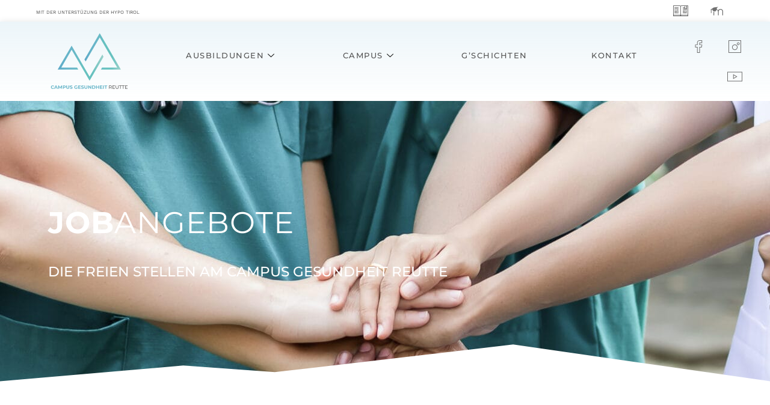

--- FILE ---
content_type: text/html; charset=UTF-8
request_url: https://campus-gesundheit.at/jobangebote/
body_size: 45967
content:
<!doctype html>
<html lang="de">
<head><meta charset="UTF-8"><script>if(navigator.userAgent.match(/MSIE|Internet Explorer/i)||navigator.userAgent.match(/Trident\/7\..*?rv:11/i)){var href=document.location.href;if(!href.match(/[?&]nowprocket/)){if(href.indexOf("?")==-1){if(href.indexOf("#")==-1){document.location.href=href+"?nowprocket=1"}else{document.location.href=href.replace("#","?nowprocket=1#")}}else{if(href.indexOf("#")==-1){document.location.href=href+"&nowprocket=1"}else{document.location.href=href.replace("#","&nowprocket=1#")}}}}</script><script>(()=>{class RocketLazyLoadScripts{constructor(){this.v="2.0.4",this.userEvents=["keydown","keyup","mousedown","mouseup","mousemove","mouseover","mouseout","touchmove","touchstart","touchend","touchcancel","wheel","click","dblclick","input"],this.attributeEvents=["onblur","onclick","oncontextmenu","ondblclick","onfocus","onmousedown","onmouseenter","onmouseleave","onmousemove","onmouseout","onmouseover","onmouseup","onmousewheel","onscroll","onsubmit"]}async t(){this.i(),this.o(),/iP(ad|hone)/.test(navigator.userAgent)&&this.h(),this.u(),this.l(this),this.m(),this.k(this),this.p(this),this._(),await Promise.all([this.R(),this.L()]),this.lastBreath=Date.now(),this.S(this),this.P(),this.D(),this.O(),this.M(),await this.C(this.delayedScripts.normal),await this.C(this.delayedScripts.defer),await this.C(this.delayedScripts.async),await this.T(),await this.F(),await this.j(),await this.A(),window.dispatchEvent(new Event("rocket-allScriptsLoaded")),this.everythingLoaded=!0,this.lastTouchEnd&&await new Promise(t=>setTimeout(t,500-Date.now()+this.lastTouchEnd)),this.I(),this.H(),this.U(),this.W()}i(){this.CSPIssue=sessionStorage.getItem("rocketCSPIssue"),document.addEventListener("securitypolicyviolation",t=>{this.CSPIssue||"script-src-elem"!==t.violatedDirective||"data"!==t.blockedURI||(this.CSPIssue=!0,sessionStorage.setItem("rocketCSPIssue",!0))},{isRocket:!0})}o(){window.addEventListener("pageshow",t=>{this.persisted=t.persisted,this.realWindowLoadedFired=!0},{isRocket:!0}),window.addEventListener("pagehide",()=>{this.onFirstUserAction=null},{isRocket:!0})}h(){let t;function e(e){t=e}window.addEventListener("touchstart",e,{isRocket:!0}),window.addEventListener("touchend",function i(o){o.changedTouches[0]&&t.changedTouches[0]&&Math.abs(o.changedTouches[0].pageX-t.changedTouches[0].pageX)<10&&Math.abs(o.changedTouches[0].pageY-t.changedTouches[0].pageY)<10&&o.timeStamp-t.timeStamp<200&&(window.removeEventListener("touchstart",e,{isRocket:!0}),window.removeEventListener("touchend",i,{isRocket:!0}),"INPUT"===o.target.tagName&&"text"===o.target.type||(o.target.dispatchEvent(new TouchEvent("touchend",{target:o.target,bubbles:!0})),o.target.dispatchEvent(new MouseEvent("mouseover",{target:o.target,bubbles:!0})),o.target.dispatchEvent(new PointerEvent("click",{target:o.target,bubbles:!0,cancelable:!0,detail:1,clientX:o.changedTouches[0].clientX,clientY:o.changedTouches[0].clientY})),event.preventDefault()))},{isRocket:!0})}q(t){this.userActionTriggered||("mousemove"!==t.type||this.firstMousemoveIgnored?"keyup"===t.type||"mouseover"===t.type||"mouseout"===t.type||(this.userActionTriggered=!0,this.onFirstUserAction&&this.onFirstUserAction()):this.firstMousemoveIgnored=!0),"click"===t.type&&t.preventDefault(),t.stopPropagation(),t.stopImmediatePropagation(),"touchstart"===this.lastEvent&&"touchend"===t.type&&(this.lastTouchEnd=Date.now()),"click"===t.type&&(this.lastTouchEnd=0),this.lastEvent=t.type,t.composedPath&&t.composedPath()[0].getRootNode()instanceof ShadowRoot&&(t.rocketTarget=t.composedPath()[0]),this.savedUserEvents.push(t)}u(){this.savedUserEvents=[],this.userEventHandler=this.q.bind(this),this.userEvents.forEach(t=>window.addEventListener(t,this.userEventHandler,{passive:!1,isRocket:!0})),document.addEventListener("visibilitychange",this.userEventHandler,{isRocket:!0})}U(){this.userEvents.forEach(t=>window.removeEventListener(t,this.userEventHandler,{passive:!1,isRocket:!0})),document.removeEventListener("visibilitychange",this.userEventHandler,{isRocket:!0}),this.savedUserEvents.forEach(t=>{(t.rocketTarget||t.target).dispatchEvent(new window[t.constructor.name](t.type,t))})}m(){const t="return false",e=Array.from(this.attributeEvents,t=>"data-rocket-"+t),i="["+this.attributeEvents.join("],[")+"]",o="[data-rocket-"+this.attributeEvents.join("],[data-rocket-")+"]",s=(e,i,o)=>{o&&o!==t&&(e.setAttribute("data-rocket-"+i,o),e["rocket"+i]=new Function("event",o),e.setAttribute(i,t))};new MutationObserver(t=>{for(const n of t)"attributes"===n.type&&(n.attributeName.startsWith("data-rocket-")||this.everythingLoaded?n.attributeName.startsWith("data-rocket-")&&this.everythingLoaded&&this.N(n.target,n.attributeName.substring(12)):s(n.target,n.attributeName,n.target.getAttribute(n.attributeName))),"childList"===n.type&&n.addedNodes.forEach(t=>{if(t.nodeType===Node.ELEMENT_NODE)if(this.everythingLoaded)for(const i of[t,...t.querySelectorAll(o)])for(const t of i.getAttributeNames())e.includes(t)&&this.N(i,t.substring(12));else for(const e of[t,...t.querySelectorAll(i)])for(const t of e.getAttributeNames())this.attributeEvents.includes(t)&&s(e,t,e.getAttribute(t))})}).observe(document,{subtree:!0,childList:!0,attributeFilter:[...this.attributeEvents,...e]})}I(){this.attributeEvents.forEach(t=>{document.querySelectorAll("[data-rocket-"+t+"]").forEach(e=>{this.N(e,t)})})}N(t,e){const i=t.getAttribute("data-rocket-"+e);i&&(t.setAttribute(e,i),t.removeAttribute("data-rocket-"+e))}k(t){Object.defineProperty(HTMLElement.prototype,"onclick",{get(){return this.rocketonclick||null},set(e){this.rocketonclick=e,this.setAttribute(t.everythingLoaded?"onclick":"data-rocket-onclick","this.rocketonclick(event)")}})}S(t){function e(e,i){let o=e[i];e[i]=null,Object.defineProperty(e,i,{get:()=>o,set(s){t.everythingLoaded?o=s:e["rocket"+i]=o=s}})}e(document,"onreadystatechange"),e(window,"onload"),e(window,"onpageshow");try{Object.defineProperty(document,"readyState",{get:()=>t.rocketReadyState,set(e){t.rocketReadyState=e},configurable:!0}),document.readyState="loading"}catch(t){console.log("WPRocket DJE readyState conflict, bypassing")}}l(t){this.originalAddEventListener=EventTarget.prototype.addEventListener,this.originalRemoveEventListener=EventTarget.prototype.removeEventListener,this.savedEventListeners=[],EventTarget.prototype.addEventListener=function(e,i,o){o&&o.isRocket||!t.B(e,this)&&!t.userEvents.includes(e)||t.B(e,this)&&!t.userActionTriggered||e.startsWith("rocket-")||t.everythingLoaded?t.originalAddEventListener.call(this,e,i,o):(t.savedEventListeners.push({target:this,remove:!1,type:e,func:i,options:o}),"mouseenter"!==e&&"mouseleave"!==e||t.originalAddEventListener.call(this,e,t.savedUserEvents.push,o))},EventTarget.prototype.removeEventListener=function(e,i,o){o&&o.isRocket||!t.B(e,this)&&!t.userEvents.includes(e)||t.B(e,this)&&!t.userActionTriggered||e.startsWith("rocket-")||t.everythingLoaded?t.originalRemoveEventListener.call(this,e,i,o):t.savedEventListeners.push({target:this,remove:!0,type:e,func:i,options:o})}}J(t,e){this.savedEventListeners=this.savedEventListeners.filter(i=>{let o=i.type,s=i.target||window;return e!==o||t!==s||(this.B(o,s)&&(i.type="rocket-"+o),this.$(i),!1)})}H(){EventTarget.prototype.addEventListener=this.originalAddEventListener,EventTarget.prototype.removeEventListener=this.originalRemoveEventListener,this.savedEventListeners.forEach(t=>this.$(t))}$(t){t.remove?this.originalRemoveEventListener.call(t.target,t.type,t.func,t.options):this.originalAddEventListener.call(t.target,t.type,t.func,t.options)}p(t){let e;function i(e){return t.everythingLoaded?e:e.split(" ").map(t=>"load"===t||t.startsWith("load.")?"rocket-jquery-load":t).join(" ")}function o(o){function s(e){const s=o.fn[e];o.fn[e]=o.fn.init.prototype[e]=function(){return this[0]===window&&t.userActionTriggered&&("string"==typeof arguments[0]||arguments[0]instanceof String?arguments[0]=i(arguments[0]):"object"==typeof arguments[0]&&Object.keys(arguments[0]).forEach(t=>{const e=arguments[0][t];delete arguments[0][t],arguments[0][i(t)]=e})),s.apply(this,arguments),this}}if(o&&o.fn&&!t.allJQueries.includes(o)){const e={DOMContentLoaded:[],"rocket-DOMContentLoaded":[]};for(const t in e)document.addEventListener(t,()=>{e[t].forEach(t=>t())},{isRocket:!0});o.fn.ready=o.fn.init.prototype.ready=function(i){function s(){parseInt(o.fn.jquery)>2?setTimeout(()=>i.bind(document)(o)):i.bind(document)(o)}return"function"==typeof i&&(t.realDomReadyFired?!t.userActionTriggered||t.fauxDomReadyFired?s():e["rocket-DOMContentLoaded"].push(s):e.DOMContentLoaded.push(s)),o([])},s("on"),s("one"),s("off"),t.allJQueries.push(o)}e=o}t.allJQueries=[],o(window.jQuery),Object.defineProperty(window,"jQuery",{get:()=>e,set(t){o(t)}})}P(){const t=new Map;document.write=document.writeln=function(e){const i=document.currentScript,o=document.createRange(),s=i.parentElement;let n=t.get(i);void 0===n&&(n=i.nextSibling,t.set(i,n));const c=document.createDocumentFragment();o.setStart(c,0),c.appendChild(o.createContextualFragment(e)),s.insertBefore(c,n)}}async R(){return new Promise(t=>{this.userActionTriggered?t():this.onFirstUserAction=t})}async L(){return new Promise(t=>{document.addEventListener("DOMContentLoaded",()=>{this.realDomReadyFired=!0,t()},{isRocket:!0})})}async j(){return this.realWindowLoadedFired?Promise.resolve():new Promise(t=>{window.addEventListener("load",t,{isRocket:!0})})}M(){this.pendingScripts=[];this.scriptsMutationObserver=new MutationObserver(t=>{for(const e of t)e.addedNodes.forEach(t=>{"SCRIPT"!==t.tagName||t.noModule||t.isWPRocket||this.pendingScripts.push({script:t,promise:new Promise(e=>{const i=()=>{const i=this.pendingScripts.findIndex(e=>e.script===t);i>=0&&this.pendingScripts.splice(i,1),e()};t.addEventListener("load",i,{isRocket:!0}),t.addEventListener("error",i,{isRocket:!0}),setTimeout(i,1e3)})})})}),this.scriptsMutationObserver.observe(document,{childList:!0,subtree:!0})}async F(){await this.X(),this.pendingScripts.length?(await this.pendingScripts[0].promise,await this.F()):this.scriptsMutationObserver.disconnect()}D(){this.delayedScripts={normal:[],async:[],defer:[]},document.querySelectorAll("script[type$=rocketlazyloadscript]").forEach(t=>{t.hasAttribute("data-rocket-src")?t.hasAttribute("async")&&!1!==t.async?this.delayedScripts.async.push(t):t.hasAttribute("defer")&&!1!==t.defer||"module"===t.getAttribute("data-rocket-type")?this.delayedScripts.defer.push(t):this.delayedScripts.normal.push(t):this.delayedScripts.normal.push(t)})}async _(){await this.L();let t=[];document.querySelectorAll("script[type$=rocketlazyloadscript][data-rocket-src]").forEach(e=>{let i=e.getAttribute("data-rocket-src");if(i&&!i.startsWith("data:")){i.startsWith("//")&&(i=location.protocol+i);try{const o=new URL(i).origin;o!==location.origin&&t.push({src:o,crossOrigin:e.crossOrigin||"module"===e.getAttribute("data-rocket-type")})}catch(t){}}}),t=[...new Map(t.map(t=>[JSON.stringify(t),t])).values()],this.Y(t,"preconnect")}async G(t){if(await this.K(),!0!==t.noModule||!("noModule"in HTMLScriptElement.prototype))return new Promise(e=>{let i;function o(){(i||t).setAttribute("data-rocket-status","executed"),e()}try{if(navigator.userAgent.includes("Firefox/")||""===navigator.vendor||this.CSPIssue)i=document.createElement("script"),[...t.attributes].forEach(t=>{let e=t.nodeName;"type"!==e&&("data-rocket-type"===e&&(e="type"),"data-rocket-src"===e&&(e="src"),i.setAttribute(e,t.nodeValue))}),t.text&&(i.text=t.text),t.nonce&&(i.nonce=t.nonce),i.hasAttribute("src")?(i.addEventListener("load",o,{isRocket:!0}),i.addEventListener("error",()=>{i.setAttribute("data-rocket-status","failed-network"),e()},{isRocket:!0}),setTimeout(()=>{i.isConnected||e()},1)):(i.text=t.text,o()),i.isWPRocket=!0,t.parentNode.replaceChild(i,t);else{const i=t.getAttribute("data-rocket-type"),s=t.getAttribute("data-rocket-src");i?(t.type=i,t.removeAttribute("data-rocket-type")):t.removeAttribute("type"),t.addEventListener("load",o,{isRocket:!0}),t.addEventListener("error",i=>{this.CSPIssue&&i.target.src.startsWith("data:")?(console.log("WPRocket: CSP fallback activated"),t.removeAttribute("src"),this.G(t).then(e)):(t.setAttribute("data-rocket-status","failed-network"),e())},{isRocket:!0}),s?(t.fetchPriority="high",t.removeAttribute("data-rocket-src"),t.src=s):t.src="data:text/javascript;base64,"+window.btoa(unescape(encodeURIComponent(t.text)))}}catch(i){t.setAttribute("data-rocket-status","failed-transform"),e()}});t.setAttribute("data-rocket-status","skipped")}async C(t){const e=t.shift();return e?(e.isConnected&&await this.G(e),this.C(t)):Promise.resolve()}O(){this.Y([...this.delayedScripts.normal,...this.delayedScripts.defer,...this.delayedScripts.async],"preload")}Y(t,e){this.trash=this.trash||[];let i=!0;var o=document.createDocumentFragment();t.forEach(t=>{const s=t.getAttribute&&t.getAttribute("data-rocket-src")||t.src;if(s&&!s.startsWith("data:")){const n=document.createElement("link");n.href=s,n.rel=e,"preconnect"!==e&&(n.as="script",n.fetchPriority=i?"high":"low"),t.getAttribute&&"module"===t.getAttribute("data-rocket-type")&&(n.crossOrigin=!0),t.crossOrigin&&(n.crossOrigin=t.crossOrigin),t.integrity&&(n.integrity=t.integrity),t.nonce&&(n.nonce=t.nonce),o.appendChild(n),this.trash.push(n),i=!1}}),document.head.appendChild(o)}W(){this.trash.forEach(t=>t.remove())}async T(){try{document.readyState="interactive"}catch(t){}this.fauxDomReadyFired=!0;try{await this.K(),this.J(document,"readystatechange"),document.dispatchEvent(new Event("rocket-readystatechange")),await this.K(),document.rocketonreadystatechange&&document.rocketonreadystatechange(),await this.K(),this.J(document,"DOMContentLoaded"),document.dispatchEvent(new Event("rocket-DOMContentLoaded")),await this.K(),this.J(window,"DOMContentLoaded"),window.dispatchEvent(new Event("rocket-DOMContentLoaded"))}catch(t){console.error(t)}}async A(){try{document.readyState="complete"}catch(t){}try{await this.K(),this.J(document,"readystatechange"),document.dispatchEvent(new Event("rocket-readystatechange")),await this.K(),document.rocketonreadystatechange&&document.rocketonreadystatechange(),await this.K(),this.J(window,"load"),window.dispatchEvent(new Event("rocket-load")),await this.K(),window.rocketonload&&window.rocketonload(),await this.K(),this.allJQueries.forEach(t=>t(window).trigger("rocket-jquery-load")),await this.K(),this.J(window,"pageshow");const t=new Event("rocket-pageshow");t.persisted=this.persisted,window.dispatchEvent(t),await this.K(),window.rocketonpageshow&&window.rocketonpageshow({persisted:this.persisted})}catch(t){console.error(t)}}async K(){Date.now()-this.lastBreath>45&&(await this.X(),this.lastBreath=Date.now())}async X(){return document.hidden?new Promise(t=>setTimeout(t)):new Promise(t=>requestAnimationFrame(t))}B(t,e){return e===document&&"readystatechange"===t||(e===document&&"DOMContentLoaded"===t||(e===window&&"DOMContentLoaded"===t||(e===window&&"load"===t||e===window&&"pageshow"===t)))}static run(){(new RocketLazyLoadScripts).t()}}RocketLazyLoadScripts.run()})();</script>
	
	<meta name="viewport" content="width=device-width, initial-scale=1">
	<link rel="profile" href="https://gmpg.org/xfn/11">
	<meta name='robots' content='index, follow, max-image-preview:large, max-snippet:-1, max-video-preview:-1' />
	<style>img:is([sizes="auto" i], [sizes^="auto," i]) { contain-intrinsic-size: 3000px 1500px }</style>
	
	<!-- This site is optimized with the Yoast SEO plugin v26.3 - https://yoast.com/wordpress/plugins/seo/ -->
	<title>Jobangebote | Campus Gesundheit Reutte</title><link rel="preload" data-rocket-preload as="image" href="https://campus-gesundheit.at/wp-content/uploads/2021/04/CGR-Team-scaled.jpg" fetchpriority="high">
	<meta name="description" content="Jobangebote am Campus. Alle Informationen zu aktuellen freien Stellen, und wie du dich bewerben kannst um Teil vom Campus Team zu werden." />
	<link rel="canonical" href="https://campus-gesundheit.at/jobangebote/" />
	<meta property="og:locale" content="de_DE" />
	<meta property="og:type" content="article" />
	<meta property="og:title" content="Jobangebote | Campus Gesundheit Reutte" />
	<meta property="og:description" content="Jobangebote am Campus. Alle Informationen zu aktuellen freien Stellen, und wie du dich bewerben kannst um Teil vom Campus Team zu werden." />
	<meta property="og:url" content="https://campus-gesundheit.at/jobangebote/" />
	<meta property="og:site_name" content="Campus Gesundheit Reutte" />
	<meta property="article:publisher" content="https://www.facebook.com/campus.gesundheit.reutte" />
	<meta property="article:modified_time" content="2025-07-15T14:27:45+00:00" />
	<meta property="og:image" content="https://campus-gesundheit.at/wp-content/uploads/2021/06/sfotostudio_by_Dominik_Somweber__21-06-09_146.jpg" />
	<meta property="og:image:width" content="2048" />
	<meta property="og:image:height" content="1366" />
	<meta property="og:image:type" content="image/jpeg" />
	<meta name="twitter:card" content="summary_large_image" />
	<meta name="twitter:label1" content="Geschätzte Lesezeit" />
	<meta name="twitter:data1" content="1 Minute" />
	<script type="application/ld+json" class="yoast-schema-graph">{"@context":"https://schema.org","@graph":[{"@type":"WebPage","@id":"https://campus-gesundheit.at/jobangebote/","url":"https://campus-gesundheit.at/jobangebote/","name":"Jobangebote | Campus Gesundheit Reutte","isPartOf":{"@id":"https://campus-gesundheit.at/#website"},"primaryImageOfPage":{"@id":"https://campus-gesundheit.at/jobangebote/#primaryimage"},"image":{"@id":"https://campus-gesundheit.at/jobangebote/#primaryimage"},"thumbnailUrl":"https://campus-gesundheit.at/wp-content/uploads/2021/06/sfotostudio_by_Dominik_Somweber__21-06-09_146.jpg","datePublished":"2023-09-08T11:42:16+00:00","dateModified":"2025-07-15T14:27:45+00:00","description":"Jobangebote am Campus. Alle Informationen zu aktuellen freien Stellen, und wie du dich bewerben kannst um Teil vom Campus Team zu werden.","breadcrumb":{"@id":"https://campus-gesundheit.at/jobangebote/#breadcrumb"},"inLanguage":"de","potentialAction":[{"@type":"ReadAction","target":["https://campus-gesundheit.at/jobangebote/"]}]},{"@type":"ImageObject","inLanguage":"de","@id":"https://campus-gesundheit.at/jobangebote/#primaryimage","url":"https://campus-gesundheit.at/wp-content/uploads/2021/06/sfotostudio_by_Dominik_Somweber__21-06-09_146.jpg","contentUrl":"https://campus-gesundheit.at/wp-content/uploads/2021/06/sfotostudio_by_Dominik_Somweber__21-06-09_146.jpg","width":2048,"height":1366,"caption":"Wir beantworten eure Fragen zu den Ausbildungen am Campus Gesundheit, Barbara Heitzinger als Vortragende am Campus Gesundheit Reutte, Pflegeausbildung Tirol"},{"@type":"BreadcrumbList","@id":"https://campus-gesundheit.at/jobangebote/#breadcrumb","itemListElement":[{"@type":"ListItem","position":1,"name":"Startseite","item":"https://campus-gesundheit.at/"},{"@type":"ListItem","position":2,"name":"Jobangebote"}]},{"@type":"WebSite","@id":"https://campus-gesundheit.at/#website","url":"https://campus-gesundheit.at/","name":"Campus Gesundheit Reutte","description":"Das Ausbildungszentrum für Pflege- &amp; Gesundheitsberufe im Außerfern.","publisher":{"@id":"https://campus-gesundheit.at/#organization"},"potentialAction":[{"@type":"SearchAction","target":{"@type":"EntryPoint","urlTemplate":"https://campus-gesundheit.at/?s={search_term_string}"},"query-input":{"@type":"PropertyValueSpecification","valueRequired":true,"valueName":"search_term_string"}}],"inLanguage":"de"},{"@type":"Organization","@id":"https://campus-gesundheit.at/#organization","name":"Campus Gesundheit Reutte","url":"https://campus-gesundheit.at/","logo":{"@type":"ImageObject","inLanguage":"de","@id":"https://campus-gesundheit.at/#/schema/logo/image/","url":"https://campus-gesundheit.at/wp-content/uploads/2021/05/CGR_Logo_Standard.png","contentUrl":"https://campus-gesundheit.at/wp-content/uploads/2021/05/CGR_Logo_Standard.png","width":1504,"height":1100,"caption":"Campus Gesundheit Reutte"},"image":{"@id":"https://campus-gesundheit.at/#/schema/logo/image/"},"sameAs":["https://www.facebook.com/campus.gesundheit.reutte","https://www.instagram.com/campus.gesundheit/"]}]}</script>
	<!-- / Yoast SEO plugin. -->


<link rel="alternate" type="application/rss+xml" title="Campus Gesundheit Reutte &raquo; Feed" href="https://campus-gesundheit.at/feed/" />
<link rel="alternate" type="application/rss+xml" title="Campus Gesundheit Reutte &raquo; Kommentar-Feed" href="https://campus-gesundheit.at/comments/feed/" />
		<!-- This site uses the Google Analytics by MonsterInsights plugin v9.9.0 - Using Analytics tracking - https://www.monsterinsights.com/ -->
							<script type="rocketlazyloadscript" data-rocket-src="//www.googletagmanager.com/gtag/js?id=G-LJP2J952MY"  data-cfasync="false" data-wpfc-render="false" async></script>
			<script type="rocketlazyloadscript" data-cfasync="false" data-wpfc-render="false">
				var mi_version = '9.9.0';
				var mi_track_user = true;
				var mi_no_track_reason = '';
								var MonsterInsightsDefaultLocations = {"page_location":"https:\/\/campus-gesundheit.at\/jobangebote\/"};
								if ( typeof MonsterInsightsPrivacyGuardFilter === 'function' ) {
					var MonsterInsightsLocations = (typeof MonsterInsightsExcludeQuery === 'object') ? MonsterInsightsPrivacyGuardFilter( MonsterInsightsExcludeQuery ) : MonsterInsightsPrivacyGuardFilter( MonsterInsightsDefaultLocations );
				} else {
					var MonsterInsightsLocations = (typeof MonsterInsightsExcludeQuery === 'object') ? MonsterInsightsExcludeQuery : MonsterInsightsDefaultLocations;
				}

								var disableStrs = [
										'ga-disable-G-LJP2J952MY',
									];

				/* Function to detect opted out users */
				function __gtagTrackerIsOptedOut() {
					for (var index = 0; index < disableStrs.length; index++) {
						if (document.cookie.indexOf(disableStrs[index] + '=true') > -1) {
							return true;
						}
					}

					return false;
				}

				/* Disable tracking if the opt-out cookie exists. */
				if (__gtagTrackerIsOptedOut()) {
					for (var index = 0; index < disableStrs.length; index++) {
						window[disableStrs[index]] = true;
					}
				}

				/* Opt-out function */
				function __gtagTrackerOptout() {
					for (var index = 0; index < disableStrs.length; index++) {
						document.cookie = disableStrs[index] + '=true; expires=Thu, 31 Dec 2099 23:59:59 UTC; path=/';
						window[disableStrs[index]] = true;
					}
				}

				if ('undefined' === typeof gaOptout) {
					function gaOptout() {
						__gtagTrackerOptout();
					}
				}
								window.dataLayer = window.dataLayer || [];

				window.MonsterInsightsDualTracker = {
					helpers: {},
					trackers: {},
				};
				if (mi_track_user) {
					function __gtagDataLayer() {
						dataLayer.push(arguments);
					}

					function __gtagTracker(type, name, parameters) {
						if (!parameters) {
							parameters = {};
						}

						if (parameters.send_to) {
							__gtagDataLayer.apply(null, arguments);
							return;
						}

						if (type === 'event') {
														parameters.send_to = monsterinsights_frontend.v4_id;
							var hookName = name;
							if (typeof parameters['event_category'] !== 'undefined') {
								hookName = parameters['event_category'] + ':' + name;
							}

							if (typeof MonsterInsightsDualTracker.trackers[hookName] !== 'undefined') {
								MonsterInsightsDualTracker.trackers[hookName](parameters);
							} else {
								__gtagDataLayer('event', name, parameters);
							}
							
						} else {
							__gtagDataLayer.apply(null, arguments);
						}
					}

					__gtagTracker('js', new Date());
					__gtagTracker('set', {
						'developer_id.dZGIzZG': true,
											});
					if ( MonsterInsightsLocations.page_location ) {
						__gtagTracker('set', MonsterInsightsLocations);
					}
										__gtagTracker('config', 'G-LJP2J952MY', {"forceSSL":"true","anonymize_ip":"true","link_attribution":"true"} );
										window.gtag = __gtagTracker;										(function () {
						/* https://developers.google.com/analytics/devguides/collection/analyticsjs/ */
						/* ga and __gaTracker compatibility shim. */
						var noopfn = function () {
							return null;
						};
						var newtracker = function () {
							return new Tracker();
						};
						var Tracker = function () {
							return null;
						};
						var p = Tracker.prototype;
						p.get = noopfn;
						p.set = noopfn;
						p.send = function () {
							var args = Array.prototype.slice.call(arguments);
							args.unshift('send');
							__gaTracker.apply(null, args);
						};
						var __gaTracker = function () {
							var len = arguments.length;
							if (len === 0) {
								return;
							}
							var f = arguments[len - 1];
							if (typeof f !== 'object' || f === null || typeof f.hitCallback !== 'function') {
								if ('send' === arguments[0]) {
									var hitConverted, hitObject = false, action;
									if ('event' === arguments[1]) {
										if ('undefined' !== typeof arguments[3]) {
											hitObject = {
												'eventAction': arguments[3],
												'eventCategory': arguments[2],
												'eventLabel': arguments[4],
												'value': arguments[5] ? arguments[5] : 1,
											}
										}
									}
									if ('pageview' === arguments[1]) {
										if ('undefined' !== typeof arguments[2]) {
											hitObject = {
												'eventAction': 'page_view',
												'page_path': arguments[2],
											}
										}
									}
									if (typeof arguments[2] === 'object') {
										hitObject = arguments[2];
									}
									if (typeof arguments[5] === 'object') {
										Object.assign(hitObject, arguments[5]);
									}
									if ('undefined' !== typeof arguments[1].hitType) {
										hitObject = arguments[1];
										if ('pageview' === hitObject.hitType) {
											hitObject.eventAction = 'page_view';
										}
									}
									if (hitObject) {
										action = 'timing' === arguments[1].hitType ? 'timing_complete' : hitObject.eventAction;
										hitConverted = mapArgs(hitObject);
										__gtagTracker('event', action, hitConverted);
									}
								}
								return;
							}

							function mapArgs(args) {
								var arg, hit = {};
								var gaMap = {
									'eventCategory': 'event_category',
									'eventAction': 'event_action',
									'eventLabel': 'event_label',
									'eventValue': 'event_value',
									'nonInteraction': 'non_interaction',
									'timingCategory': 'event_category',
									'timingVar': 'name',
									'timingValue': 'value',
									'timingLabel': 'event_label',
									'page': 'page_path',
									'location': 'page_location',
									'title': 'page_title',
									'referrer' : 'page_referrer',
								};
								for (arg in args) {
																		if (!(!args.hasOwnProperty(arg) || !gaMap.hasOwnProperty(arg))) {
										hit[gaMap[arg]] = args[arg];
									} else {
										hit[arg] = args[arg];
									}
								}
								return hit;
							}

							try {
								f.hitCallback();
							} catch (ex) {
							}
						};
						__gaTracker.create = newtracker;
						__gaTracker.getByName = newtracker;
						__gaTracker.getAll = function () {
							return [];
						};
						__gaTracker.remove = noopfn;
						__gaTracker.loaded = true;
						window['__gaTracker'] = __gaTracker;
					})();
									} else {
										console.log("");
					(function () {
						function __gtagTracker() {
							return null;
						}

						window['__gtagTracker'] = __gtagTracker;
						window['gtag'] = __gtagTracker;
					})();
									}
			</script>
			
							<!-- / Google Analytics by MonsterInsights -->
		<style id='wp-emoji-styles-inline-css'>

	img.wp-smiley, img.emoji {
		display: inline !important;
		border: none !important;
		box-shadow: none !important;
		height: 1em !important;
		width: 1em !important;
		margin: 0 0.07em !important;
		vertical-align: -0.1em !important;
		background: none !important;
		padding: 0 !important;
	}
</style>
<style id='global-styles-inline-css'>
:root{--wp--preset--aspect-ratio--square: 1;--wp--preset--aspect-ratio--4-3: 4/3;--wp--preset--aspect-ratio--3-4: 3/4;--wp--preset--aspect-ratio--3-2: 3/2;--wp--preset--aspect-ratio--2-3: 2/3;--wp--preset--aspect-ratio--16-9: 16/9;--wp--preset--aspect-ratio--9-16: 9/16;--wp--preset--color--black: #000000;--wp--preset--color--cyan-bluish-gray: #abb8c3;--wp--preset--color--white: #ffffff;--wp--preset--color--pale-pink: #f78da7;--wp--preset--color--vivid-red: #cf2e2e;--wp--preset--color--luminous-vivid-orange: #ff6900;--wp--preset--color--luminous-vivid-amber: #fcb900;--wp--preset--color--light-green-cyan: #7bdcb5;--wp--preset--color--vivid-green-cyan: #00d084;--wp--preset--color--pale-cyan-blue: #8ed1fc;--wp--preset--color--vivid-cyan-blue: #0693e3;--wp--preset--color--vivid-purple: #9b51e0;--wp--preset--gradient--vivid-cyan-blue-to-vivid-purple: linear-gradient(135deg,rgba(6,147,227,1) 0%,rgb(155,81,224) 100%);--wp--preset--gradient--light-green-cyan-to-vivid-green-cyan: linear-gradient(135deg,rgb(122,220,180) 0%,rgb(0,208,130) 100%);--wp--preset--gradient--luminous-vivid-amber-to-luminous-vivid-orange: linear-gradient(135deg,rgba(252,185,0,1) 0%,rgba(255,105,0,1) 100%);--wp--preset--gradient--luminous-vivid-orange-to-vivid-red: linear-gradient(135deg,rgba(255,105,0,1) 0%,rgb(207,46,46) 100%);--wp--preset--gradient--very-light-gray-to-cyan-bluish-gray: linear-gradient(135deg,rgb(238,238,238) 0%,rgb(169,184,195) 100%);--wp--preset--gradient--cool-to-warm-spectrum: linear-gradient(135deg,rgb(74,234,220) 0%,rgb(151,120,209) 20%,rgb(207,42,186) 40%,rgb(238,44,130) 60%,rgb(251,105,98) 80%,rgb(254,248,76) 100%);--wp--preset--gradient--blush-light-purple: linear-gradient(135deg,rgb(255,206,236) 0%,rgb(152,150,240) 100%);--wp--preset--gradient--blush-bordeaux: linear-gradient(135deg,rgb(254,205,165) 0%,rgb(254,45,45) 50%,rgb(107,0,62) 100%);--wp--preset--gradient--luminous-dusk: linear-gradient(135deg,rgb(255,203,112) 0%,rgb(199,81,192) 50%,rgb(65,88,208) 100%);--wp--preset--gradient--pale-ocean: linear-gradient(135deg,rgb(255,245,203) 0%,rgb(182,227,212) 50%,rgb(51,167,181) 100%);--wp--preset--gradient--electric-grass: linear-gradient(135deg,rgb(202,248,128) 0%,rgb(113,206,126) 100%);--wp--preset--gradient--midnight: linear-gradient(135deg,rgb(2,3,129) 0%,rgb(40,116,252) 100%);--wp--preset--font-size--small: 13px;--wp--preset--font-size--medium: 20px;--wp--preset--font-size--large: 36px;--wp--preset--font-size--x-large: 42px;--wp--preset--spacing--20: 0.44rem;--wp--preset--spacing--30: 0.67rem;--wp--preset--spacing--40: 1rem;--wp--preset--spacing--50: 1.5rem;--wp--preset--spacing--60: 2.25rem;--wp--preset--spacing--70: 3.38rem;--wp--preset--spacing--80: 5.06rem;--wp--preset--shadow--natural: 6px 6px 9px rgba(0, 0, 0, 0.2);--wp--preset--shadow--deep: 12px 12px 50px rgba(0, 0, 0, 0.4);--wp--preset--shadow--sharp: 6px 6px 0px rgba(0, 0, 0, 0.2);--wp--preset--shadow--outlined: 6px 6px 0px -3px rgba(255, 255, 255, 1), 6px 6px rgba(0, 0, 0, 1);--wp--preset--shadow--crisp: 6px 6px 0px rgba(0, 0, 0, 1);}:root { --wp--style--global--content-size: 800px;--wp--style--global--wide-size: 1200px; }:where(body) { margin: 0; }.wp-site-blocks > .alignleft { float: left; margin-right: 2em; }.wp-site-blocks > .alignright { float: right; margin-left: 2em; }.wp-site-blocks > .aligncenter { justify-content: center; margin-left: auto; margin-right: auto; }:where(.wp-site-blocks) > * { margin-block-start: 24px; margin-block-end: 0; }:where(.wp-site-blocks) > :first-child { margin-block-start: 0; }:where(.wp-site-blocks) > :last-child { margin-block-end: 0; }:root { --wp--style--block-gap: 24px; }:root :where(.is-layout-flow) > :first-child{margin-block-start: 0;}:root :where(.is-layout-flow) > :last-child{margin-block-end: 0;}:root :where(.is-layout-flow) > *{margin-block-start: 24px;margin-block-end: 0;}:root :where(.is-layout-constrained) > :first-child{margin-block-start: 0;}:root :where(.is-layout-constrained) > :last-child{margin-block-end: 0;}:root :where(.is-layout-constrained) > *{margin-block-start: 24px;margin-block-end: 0;}:root :where(.is-layout-flex){gap: 24px;}:root :where(.is-layout-grid){gap: 24px;}.is-layout-flow > .alignleft{float: left;margin-inline-start: 0;margin-inline-end: 2em;}.is-layout-flow > .alignright{float: right;margin-inline-start: 2em;margin-inline-end: 0;}.is-layout-flow > .aligncenter{margin-left: auto !important;margin-right: auto !important;}.is-layout-constrained > .alignleft{float: left;margin-inline-start: 0;margin-inline-end: 2em;}.is-layout-constrained > .alignright{float: right;margin-inline-start: 2em;margin-inline-end: 0;}.is-layout-constrained > .aligncenter{margin-left: auto !important;margin-right: auto !important;}.is-layout-constrained > :where(:not(.alignleft):not(.alignright):not(.alignfull)){max-width: var(--wp--style--global--content-size);margin-left: auto !important;margin-right: auto !important;}.is-layout-constrained > .alignwide{max-width: var(--wp--style--global--wide-size);}body .is-layout-flex{display: flex;}.is-layout-flex{flex-wrap: wrap;align-items: center;}.is-layout-flex > :is(*, div){margin: 0;}body .is-layout-grid{display: grid;}.is-layout-grid > :is(*, div){margin: 0;}body{padding-top: 0px;padding-right: 0px;padding-bottom: 0px;padding-left: 0px;}a:where(:not(.wp-element-button)){text-decoration: underline;}:root :where(.wp-element-button, .wp-block-button__link){background-color: #32373c;border-width: 0;color: #fff;font-family: inherit;font-size: inherit;line-height: inherit;padding: calc(0.667em + 2px) calc(1.333em + 2px);text-decoration: none;}.has-black-color{color: var(--wp--preset--color--black) !important;}.has-cyan-bluish-gray-color{color: var(--wp--preset--color--cyan-bluish-gray) !important;}.has-white-color{color: var(--wp--preset--color--white) !important;}.has-pale-pink-color{color: var(--wp--preset--color--pale-pink) !important;}.has-vivid-red-color{color: var(--wp--preset--color--vivid-red) !important;}.has-luminous-vivid-orange-color{color: var(--wp--preset--color--luminous-vivid-orange) !important;}.has-luminous-vivid-amber-color{color: var(--wp--preset--color--luminous-vivid-amber) !important;}.has-light-green-cyan-color{color: var(--wp--preset--color--light-green-cyan) !important;}.has-vivid-green-cyan-color{color: var(--wp--preset--color--vivid-green-cyan) !important;}.has-pale-cyan-blue-color{color: var(--wp--preset--color--pale-cyan-blue) !important;}.has-vivid-cyan-blue-color{color: var(--wp--preset--color--vivid-cyan-blue) !important;}.has-vivid-purple-color{color: var(--wp--preset--color--vivid-purple) !important;}.has-black-background-color{background-color: var(--wp--preset--color--black) !important;}.has-cyan-bluish-gray-background-color{background-color: var(--wp--preset--color--cyan-bluish-gray) !important;}.has-white-background-color{background-color: var(--wp--preset--color--white) !important;}.has-pale-pink-background-color{background-color: var(--wp--preset--color--pale-pink) !important;}.has-vivid-red-background-color{background-color: var(--wp--preset--color--vivid-red) !important;}.has-luminous-vivid-orange-background-color{background-color: var(--wp--preset--color--luminous-vivid-orange) !important;}.has-luminous-vivid-amber-background-color{background-color: var(--wp--preset--color--luminous-vivid-amber) !important;}.has-light-green-cyan-background-color{background-color: var(--wp--preset--color--light-green-cyan) !important;}.has-vivid-green-cyan-background-color{background-color: var(--wp--preset--color--vivid-green-cyan) !important;}.has-pale-cyan-blue-background-color{background-color: var(--wp--preset--color--pale-cyan-blue) !important;}.has-vivid-cyan-blue-background-color{background-color: var(--wp--preset--color--vivid-cyan-blue) !important;}.has-vivid-purple-background-color{background-color: var(--wp--preset--color--vivid-purple) !important;}.has-black-border-color{border-color: var(--wp--preset--color--black) !important;}.has-cyan-bluish-gray-border-color{border-color: var(--wp--preset--color--cyan-bluish-gray) !important;}.has-white-border-color{border-color: var(--wp--preset--color--white) !important;}.has-pale-pink-border-color{border-color: var(--wp--preset--color--pale-pink) !important;}.has-vivid-red-border-color{border-color: var(--wp--preset--color--vivid-red) !important;}.has-luminous-vivid-orange-border-color{border-color: var(--wp--preset--color--luminous-vivid-orange) !important;}.has-luminous-vivid-amber-border-color{border-color: var(--wp--preset--color--luminous-vivid-amber) !important;}.has-light-green-cyan-border-color{border-color: var(--wp--preset--color--light-green-cyan) !important;}.has-vivid-green-cyan-border-color{border-color: var(--wp--preset--color--vivid-green-cyan) !important;}.has-pale-cyan-blue-border-color{border-color: var(--wp--preset--color--pale-cyan-blue) !important;}.has-vivid-cyan-blue-border-color{border-color: var(--wp--preset--color--vivid-cyan-blue) !important;}.has-vivid-purple-border-color{border-color: var(--wp--preset--color--vivid-purple) !important;}.has-vivid-cyan-blue-to-vivid-purple-gradient-background{background: var(--wp--preset--gradient--vivid-cyan-blue-to-vivid-purple) !important;}.has-light-green-cyan-to-vivid-green-cyan-gradient-background{background: var(--wp--preset--gradient--light-green-cyan-to-vivid-green-cyan) !important;}.has-luminous-vivid-amber-to-luminous-vivid-orange-gradient-background{background: var(--wp--preset--gradient--luminous-vivid-amber-to-luminous-vivid-orange) !important;}.has-luminous-vivid-orange-to-vivid-red-gradient-background{background: var(--wp--preset--gradient--luminous-vivid-orange-to-vivid-red) !important;}.has-very-light-gray-to-cyan-bluish-gray-gradient-background{background: var(--wp--preset--gradient--very-light-gray-to-cyan-bluish-gray) !important;}.has-cool-to-warm-spectrum-gradient-background{background: var(--wp--preset--gradient--cool-to-warm-spectrum) !important;}.has-blush-light-purple-gradient-background{background: var(--wp--preset--gradient--blush-light-purple) !important;}.has-blush-bordeaux-gradient-background{background: var(--wp--preset--gradient--blush-bordeaux) !important;}.has-luminous-dusk-gradient-background{background: var(--wp--preset--gradient--luminous-dusk) !important;}.has-pale-ocean-gradient-background{background: var(--wp--preset--gradient--pale-ocean) !important;}.has-electric-grass-gradient-background{background: var(--wp--preset--gradient--electric-grass) !important;}.has-midnight-gradient-background{background: var(--wp--preset--gradient--midnight) !important;}.has-small-font-size{font-size: var(--wp--preset--font-size--small) !important;}.has-medium-font-size{font-size: var(--wp--preset--font-size--medium) !important;}.has-large-font-size{font-size: var(--wp--preset--font-size--large) !important;}.has-x-large-font-size{font-size: var(--wp--preset--font-size--x-large) !important;}
:root :where(.wp-block-pullquote){font-size: 1.5em;line-height: 1.6;}
</style>
<link data-minify="1" rel='stylesheet' id='pixelmate-public-css-css' href='https://campus-gesundheit.at/wp-content/cache/min/1/wp-content/plugins/pixelmate/public/assets/css/pixelmate.css?ver=1763023425' media='all' />
<link rel='stylesheet' id='eae-css-css' href='https://campus-gesundheit.at/wp-content/plugins/addon-elements-for-elementor-page-builder/assets/css/eae.min.css?ver=1.14.3' media='all' />
<link data-minify="1" rel='stylesheet' id='eae-peel-css-css' href='https://campus-gesundheit.at/wp-content/cache/min/1/wp-content/plugins/addon-elements-for-elementor-page-builder/assets/lib/peel/peel.css?ver=1763023425' media='all' />
<link data-minify="1" rel='stylesheet' id='hello-elementor-css' href='https://campus-gesundheit.at/wp-content/cache/min/1/wp-content/themes/hello-elementor/assets/css/reset.css?ver=1763023425' media='all' />
<link data-minify="1" rel='stylesheet' id='hello-elementor-theme-style-css' href='https://campus-gesundheit.at/wp-content/cache/min/1/wp-content/themes/hello-elementor/assets/css/theme.css?ver=1763023425' media='all' />
<link data-minify="1" rel='stylesheet' id='hello-elementor-header-footer-css' href='https://campus-gesundheit.at/wp-content/cache/min/1/wp-content/themes/hello-elementor/assets/css/header-footer.css?ver=1763023425' media='all' />
<link rel='stylesheet' id='elementor-frontend-css' href='https://campus-gesundheit.at/wp-content/plugins/elementor/assets/css/frontend.min.css?ver=3.32.5' media='all' />
<link rel='stylesheet' id='widget-heading-css' href='https://campus-gesundheit.at/wp-content/plugins/elementor/assets/css/widget-heading.min.css?ver=3.32.5' media='all' />
<link rel='stylesheet' id='e-animation-grow-css' href='https://campus-gesundheit.at/wp-content/plugins/elementor/assets/lib/animations/styles/e-animation-grow.min.css?ver=3.32.5' media='all' />
<link rel='stylesheet' id='widget-social-icons-css' href='https://campus-gesundheit.at/wp-content/plugins/elementor/assets/css/widget-social-icons.min.css?ver=3.32.5' media='all' />
<link rel='stylesheet' id='e-apple-webkit-css' href='https://campus-gesundheit.at/wp-content/plugins/elementor/assets/css/conditionals/apple-webkit.min.css?ver=3.32.5' media='all' />
<link rel='stylesheet' id='widget-image-css' href='https://campus-gesundheit.at/wp-content/plugins/elementor/assets/css/widget-image.min.css?ver=3.32.5' media='all' />
<link rel='stylesheet' id='widget-nav-menu-css' href='https://campus-gesundheit.at/wp-content/plugins/elementor-pro/assets/css/widget-nav-menu.min.css?ver=3.32.3' media='all' />
<link rel='stylesheet' id='e-sticky-css' href='https://campus-gesundheit.at/wp-content/plugins/elementor-pro/assets/css/modules/sticky.min.css?ver=3.32.3' media='all' />
<link rel='stylesheet' id='widget-spacer-css' href='https://campus-gesundheit.at/wp-content/plugins/elementor/assets/css/widget-spacer.min.css?ver=3.32.5' media='all' />
<link rel='stylesheet' id='e-animation-pulse-grow-css' href='https://campus-gesundheit.at/wp-content/plugins/elementor/assets/lib/animations/styles/e-animation-pulse-grow.min.css?ver=3.32.5' media='all' />
<link rel='stylesheet' id='widget-icon-box-css' href='https://campus-gesundheit.at/wp-content/plugins/elementor/assets/css/widget-icon-box.min.css?ver=3.32.5' media='all' />
<link rel='stylesheet' id='widget-divider-css' href='https://campus-gesundheit.at/wp-content/plugins/elementor/assets/css/widget-divider.min.css?ver=3.32.5' media='all' />
<link rel='stylesheet' id='e-animation-float-css' href='https://campus-gesundheit.at/wp-content/plugins/elementor/assets/lib/animations/styles/e-animation-float.min.css?ver=3.32.5' media='all' />
<link rel='stylesheet' id='e-shapes-css' href='https://campus-gesundheit.at/wp-content/plugins/elementor/assets/css/conditionals/shapes.min.css?ver=3.32.5' media='all' />
<link rel='stylesheet' id='e-motion-fx-css' href='https://campus-gesundheit.at/wp-content/plugins/elementor-pro/assets/css/modules/motion-fx.min.css?ver=3.32.3' media='all' />
<link rel='stylesheet' id='widget-form-css' href='https://campus-gesundheit.at/wp-content/plugins/elementor-pro/assets/css/widget-form.min.css?ver=3.32.3' media='all' />
<link rel='stylesheet' id='e-animation-fadeInLeft-css' href='https://campus-gesundheit.at/wp-content/plugins/elementor/assets/lib/animations/styles/fadeInLeft.min.css?ver=3.32.5' media='all' />
<link rel='stylesheet' id='e-popup-css' href='https://campus-gesundheit.at/wp-content/plugins/elementor-pro/assets/css/conditionals/popup.min.css?ver=3.32.3' media='all' />
<link data-minify="1" rel='stylesheet' id='elementor-icons-css' href='https://campus-gesundheit.at/wp-content/cache/min/1/wp-content/plugins/elementor/assets/lib/eicons/css/elementor-icons.min.css?ver=1763023425' media='all' />
<link rel='stylesheet' id='elementor-post-6-css' href='https://campus-gesundheit.at/wp-content/uploads/elementor/css/post-6.css?ver=1763023425' media='all' />
<link rel='stylesheet' id='uael-frontend-css' href='https://campus-gesundheit.at/wp-content/plugins/ultimate-elementor/assets/min-css/uael-frontend.min.css?ver=1.41.1' media='all' />
<link rel='stylesheet' id='uael-teammember-social-icons-css' href='https://campus-gesundheit.at/wp-content/plugins/elementor/assets/css/widget-social-icons.min.css?ver=3.24.0' media='all' />
<link data-minify="1" rel='stylesheet' id='uael-social-share-icons-brands-css' href='https://campus-gesundheit.at/wp-content/cache/min/1/wp-content/plugins/elementor/assets/lib/font-awesome/css/brands.css?ver=1763023425' media='all' />
<link data-minify="1" rel='stylesheet' id='uael-social-share-icons-fontawesome-css' href='https://campus-gesundheit.at/wp-content/cache/min/1/wp-content/plugins/elementor/assets/lib/font-awesome/css/fontawesome.css?ver=1763023425' media='all' />
<link data-minify="1" rel='stylesheet' id='uael-nav-menu-icons-css' href='https://campus-gesundheit.at/wp-content/cache/min/1/wp-content/plugins/elementor/assets/lib/font-awesome/css/solid.css?ver=1763023425' media='all' />
<link rel='stylesheet' id='e-animation-fadeInDown-css' href='https://campus-gesundheit.at/wp-content/plugins/elementor/assets/lib/animations/styles/fadeInDown.min.css?ver=3.32.5' media='all' />
<link rel='stylesheet' id='widget-toggle-css' href='https://campus-gesundheit.at/wp-content/plugins/elementor/assets/css/widget-toggle.min.css?ver=3.32.5' media='all' />
<link rel='stylesheet' id='elementor-post-12591-css' href='https://campus-gesundheit.at/wp-content/uploads/elementor/css/post-12591.css?ver=1763024399' media='all' />
<link rel='stylesheet' id='elementor-post-127-css' href='https://campus-gesundheit.at/wp-content/uploads/elementor/css/post-127.css?ver=1763023439' media='all' />
<link rel='stylesheet' id='elementor-post-265-css' href='https://campus-gesundheit.at/wp-content/uploads/elementor/css/post-265.css?ver=1763023439' media='all' />
<link rel='stylesheet' id='elementor-post-2561-css' href='https://campus-gesundheit.at/wp-content/uploads/elementor/css/post-2561.css?ver=1763023425' media='all' />
<link data-minify="1" rel='stylesheet' id='ekit-widget-styles-css' href='https://campus-gesundheit.at/wp-content/cache/min/1/wp-content/plugins/elementskit-lite/widgets/init/assets/css/widget-styles.css?ver=1763023425' media='all' />
<link data-minify="1" rel='stylesheet' id='ekit-widget-styles-pro-css' href='https://campus-gesundheit.at/wp-content/cache/min/1/wp-content/plugins/elementskit/widgets/init/assets/css/widget-styles-pro.css?ver=1763023425' media='all' />
<link data-minify="1" rel='stylesheet' id='ekit-responsive-css' href='https://campus-gesundheit.at/wp-content/cache/min/1/wp-content/plugins/elementskit-lite/widgets/init/assets/css/responsive.css?ver=1763023425' media='all' />
<style id='rocket-lazyload-inline-css'>
.rll-youtube-player{position:relative;padding-bottom:56.23%;height:0;overflow:hidden;max-width:100%;}.rll-youtube-player:focus-within{outline: 2px solid currentColor;outline-offset: 5px;}.rll-youtube-player iframe{position:absolute;top:0;left:0;width:100%;height:100%;z-index:100;background:0 0}.rll-youtube-player img{bottom:0;display:block;left:0;margin:auto;max-width:100%;width:100%;position:absolute;right:0;top:0;border:none;height:auto;-webkit-transition:.4s all;-moz-transition:.4s all;transition:.4s all}.rll-youtube-player img:hover{-webkit-filter:brightness(75%)}.rll-youtube-player .play{height:100%;width:100%;left:0;top:0;position:absolute;background:url(https://campus-gesundheit.at/wp-content/plugins/wp-rocket/assets/img/youtube.png) no-repeat center;background-color: transparent !important;cursor:pointer;border:none;}.wp-embed-responsive .wp-has-aspect-ratio .rll-youtube-player{position:absolute;padding-bottom:0;width:100%;height:100%;top:0;bottom:0;left:0;right:0}
</style>
<link data-minify="1" rel='stylesheet' id='elementor-gf-local-montserrat-css' href='https://campus-gesundheit.at/wp-content/cache/min/1/wp-content/uploads/omgf/elementor-gf-local-montserrat/elementor-gf-local-montserrat.css?ver=1763023425' media='all' />
<link data-minify="1" rel='stylesheet' id='elementor-gf-local-worksans-css' href='https://campus-gesundheit.at/wp-content/cache/min/1/wp-content/uploads/omgf/elementor-gf-local-worksans/elementor-gf-local-worksans.css?ver=1763023425' media='all' />
<link rel='stylesheet' id='elementor-icons-shared-0-css' href='https://campus-gesundheit.at/wp-content/plugins/elementor/assets/lib/font-awesome/css/fontawesome.min.css?ver=5.15.3' media='all' />
<link data-minify="1" rel='stylesheet' id='elementor-icons-fa-solid-css' href='https://campus-gesundheit.at/wp-content/cache/min/1/wp-content/plugins/elementor/assets/lib/font-awesome/css/solid.min.css?ver=1763023439' media='all' />
<link data-minify="1" rel='stylesheet' id='elementor-icons-ekiticons-css' href='https://campus-gesundheit.at/wp-content/cache/min/1/wp-content/plugins/elementskit-lite/modules/elementskit-icon-pack/assets/css/ekiticons.css?ver=1763023425' media='all' />
<script type="rocketlazyloadscript" data-rocket-src="https://campus-gesundheit.at/wp-includes/js/jquery/jquery.min.js?ver=3.7.1" id="jquery-core-js"></script>
<script type="rocketlazyloadscript" data-rocket-src="https://campus-gesundheit.at/wp-includes/js/jquery/jquery-migrate.min.js?ver=3.4.1" id="jquery-migrate-js"></script>
<script type="rocketlazyloadscript" data-rocket-src="https://campus-gesundheit.at/wp-content/plugins/google-analytics-for-wordpress/assets/js/frontend-gtag.min.js?ver=9.9.0" id="monsterinsights-frontend-script-js" async data-wp-strategy="async"></script>
<script data-cfasync="false" data-wpfc-render="false" id='monsterinsights-frontend-script-js-extra'>var monsterinsights_frontend = {"js_events_tracking":"true","download_extensions":"doc,pdf,ppt,zip,xls,docx,pptx,xlsx,png,jpg","inbound_paths":"[{\"path\":\"\\\/go\\\/\",\"label\":\"affiliate\"},{\"path\":\"\\\/recommend\\\/\",\"label\":\"affiliate\"}]","home_url":"https:\/\/campus-gesundheit.at","hash_tracking":"false","v4_id":"G-LJP2J952MY"};</script>
<script id="pixelmate-public-js-js-extra">
var js_options = {"google_fonts":[],"flexTracking":[],"flexWerbung":[],"flexNotwendig":[],"flexSonstige":[],"webinaris":"","webinaris_load":"0","pixelmate_script":"0","pixelmate_script_code_head":"","pixelmate_script_code_body":"","pixelmate_script_code_footer":"","pixelmate_script_stats":"0","pixelmate_script_code_head_stats":"","pixelmate_script_code_body_stats":"","pixelmate_script_code_footer_stats":"","pixelmate_tag_manager":"0","pixelmate_gtm":"GTM-0000000","domain":"at","full_domain":"https:\/\/campus-gesundheit.at","wpmllang":"no-wpml","gen_banner_aktiv":null,"gen_banner_delay":null,"gen_individuell":"0","gen_heading":" ","gen_text":" ","gen_allow_text":" ","gen_single_text":" ","gen_deny_text":" ","gen_dse_text":"Datenschutz","gen_impressum_text":"Impressum","speicherdauer_der_cookies":"14","cookies_secure":"0","alt_track":"0","pix_settings_check":"","pix_settings_uberschrift":"Cookie Einstellungen","pix_settings_hinweis_dse":"Hier k\u00f6nnen die auf dieser Website verwendeten externen Dienste eingesehen und einzeln zugelassen\/abgelehnt werden.","pix_settings_notwendige_c":"nur notwendige Cookies akzeptieren","pix_settings_notwendige_c_text":"","pix_settings_statistik":"Statistik Cookies akzeptieren","pix_settings_statistik_text":"","pix_settings_statistik_aus":null,"pix_settings_werbung":"Marketing Cookies akzeptieren","pix_settings_werbung_text":"","pix_settings_werbung_aus":null,"pix_settings_videos":"Externe Medien akzeptieren","pix_settings_videos_text":"","pix_settings_videos_aus":null,"pix_settings_sonstige":"Sonstigen externen Content akzeptieren","pix_settings_sonstige_text":"","pix_settings_sonstige_aus":null,"pix_settings_speichern_button":"speichern","pix_settings_more":"mehr","pix_settings_dse_ex":"Datenschutzerkl\u00e4rung","design_pos":"Fullscreen","elmentor_popup_id":"","pixelmate_logo_check":"0","pixelmate_logo":"","banner_padding_oben":"13px","box_margin":"0px 0px 0px 0px","box_border_width":"0px 0px 0px 0px","box_border_style":"none","box_border_color":"#ffffff","box_padding":"24px 24px 24px 24px","box_border_radius":"4px 4px 4px 4px","box_bg_color":"#ffffff","box_color_title":"#000000","box_color_text":"#000000","box_bg_verlauf":"0","box_bg_verlauf_1":"#ffffff","box_bg_verlauf_2":"#ffffff","box_shadow":"0","box_shadow_h":"3","box_shadow_v":"0","box_shadow_blur":"3","box_shadow_color":"#000000","box_h_font_size":"22","box_font_size":"16","box_line_height":"1","pixelmate_text_align":"left","cb_aktiv":"1","cb_position":"unten links","cb_font_size":"14","cb_background":"#ffffff","cb_color":"#000000","cb_important":"0","btn_bg_color":"#00c6e0","btn_color":"#ffffff","btn_border_color":"rgba(0,0,0,0.06)","btn_border_width":"0","btn_border_radius":"4","btn_deny_bg_color":"#ffffff","btn_deny_color":"#555555","btn_deny_border_color":"#555555","btn_deny_border_width":"1","btn_deny_border_radius":"4","btn_set_bg_color":"#ffffff","btn_set_color":"#555555","btn_set_border_color":"#555555","btn_set_border_width":"1","btn_set_border_radius":"4","ga":"1","gaText":null,"gaId":"G-LJP2J952MY","ga2":null,"gaId2":null,"gaAno":"1","google_optimize_aktivieren":"0","google_optimize_id":"000000","ga_cookie_duration":"730","ga_cookies_ssl":"0","media_youtube":"0","media_youtube_text":"YouTube ist eine Videohosting Plattform. Durch die externe Einbindung von Videos werden personenbezogene Daten an YouTube \u00fcbermittelt.","media_vimeo":"0","media_vimeo_text":"Vimeo ist eine Videohosting Plattform. Durch die externe Einbindung von Videos werden personenbezogene Daten an Vimeo \u00fcbermittelt.","media_twitter":"0","media_twitter_text":"Twitter ist ein Nachrichtendienst. Durch das einbetten von Twitter Beitr\u00e4gen auf unserer Website werden personenbezogene Daten an Twitter \u00fcbermittelt.","media_gmaps":"0","media_gmaps_text":"Wir haben auf unserer Website interaktive Karten mit Hilfe von Google Maps der Google LLC. (\u201eGoogle\u201c) integriert. Die Karten werden nur angezeigt, wenn Sie dem Setzen und Auslesen von Cookies durch Google zustimmen. Dadurch k\u00f6nnen personenbezogene Daten an Google \u00fcbermittelt werden.","media_osm":"0","media_osm_text":"Durch die Einbettung von Google Maps auf unserer Website werden personenbezogene Daten an Google \u00fcbermittelt.","media_calendly":"0","media_calendly_text":"Calendly ist Buchungstool. Durch die Einbettung auf unserer Website werden personenbezogene Daten an Calendly \u00fcbermittelt.","media_xing_events":"0","media_xing_events_text":"Durch die Einbettung von Xing werden personenbezogene Daten an Xing \u00fcbermittelt.","media_libsyn":"0","media_libsyn_text":"Durch die Einbettung des Podcast Players von Libsyn werden personenbezogene Daten an Libsyn \u00fcbermittelt.","media_trustindex":"0","media_trustindex_text":"Durch die Einbettung der Google Reviews werden Daten an Trustindex.io \u00fcbermittelt.","media_recaptcha":"0","media_recaptcha_text":"ReCaptcha muss auf unserer Website geladen werden, um Kontaktanfragen zu versenden.","dse_extern":"","dse_extern_url":null,"impressum_extern":"","impressum_extern_url":null,"fb":"0","fbText":null,"fbId":"00000000","fb_opt_out":"","fb_consent_mode":"","csp":"0","csp_admin":"","youtubeIn":"0","youtubeHeading":null,"youtubeText":null,"vimeoIn":"","vimeoHeading":null,"vimeoText":null,"wlVimeo":"0","wlYoutube":"0","wlGmaps":"0","wlReCaptcha":"1","dse":"https:\/\/campus-gesundheit.at\/datenschutz\/","impressum":"https:\/\/campus-gesundheit.at\/impressum\/","protokoll":null,"txt_cookie_banner_heading":"Wir verwenden Cookies","txt_cookie_banner":"Wir nutzen auf unserer Webseite Cookies. Einige Cookies sind notwendig (z.B. f\u00fcr den Warenkorb) andere sind nicht notwendig. Die nicht-notwendigen Cookies helfen uns bei der Optimierung unseres Online-Angebotes, unserer Webseitenfunktionen und werden f\u00fcr Marketingzwecke eingesetzt.\nDie Einwilligung umfasst die Speicherung von Informationen auf Ihrem Endger\u00e4t, das Auslesen personenbezogener Daten sowie deren Verarbeitung. \nKlicken Sie auf \u201eAlle akzeptieren\u201c, um in den Einsatz von nicht notwendigen Cookies einzuwilligen oder auf \u201eAlle ablehnen\u201c, wenn Sie sich anders entscheiden.\nSie k\u00f6nnen unter \u201eEinstellungen verwalten\u201c detaillierte Informationen der von uns eingesetzten Arten von Cookies erhalten und deren Einstellungen aufrufen. \nSie k\u00f6nnen die Einstellungen jederzeit aufrufen und Cookies auch nachtr\u00e4glich jederzeit abw\u00e4hlen (z.B. in der Datenschutzerkl\u00e4rung oder unten auf unserer Webseite).","txt_btn_allow":"Alle akzeptieren","txt_btn_deny":"Alle ablehnen","txt_btn_settings":"Einstellungen","txt_datenschutz":"Datenschutz","txt_impressum":"Impressum","txt_datenschutz_hinweis":"Mehr Informationen zu den verwendeten Diensten auf dieser Website stehen in der Datenschutzerkl\u00e4rung.","txt_allow":"Akzeptieren","txt_youtube_heading":"YouTube aktivieren?","txt_youtube_content":"YouTube Videos k\u00f6nnen nur angezeigt werden, wenn Cookies gesetzt werden d\u00fcrfen.","txt_youtube_footer":"Wenn YouTube f\u00fcr diese Website aktiviert wurde, werden Daten an YouTube \u00fcbermittelt und ausgewertet. Mehr dazu in der Datenschutzerkl\u00e4rung von YouTube:","txt_vimeo_heading":"Vimeo aktivieren?","txt_vimeo_content":"Vimeo Videos k\u00f6nnen nur angezeigt werden, wenn Cookies gesetzt werden d\u00fcrfen.","txt_vimeo_footer":"Wenn Vimeo auf dieser Website aktiviert wird, werden personenbezogene Daten zu Vimeo \u00fcbermittelt und ausgewertet. Mehr dazu in der Vimeo Datenschutzerkl\u00e4rung: ","txt_gmaps_heading":"Google Maps aktivieren?","txt_gmaps_content":"Google Maps kann nur aktiviert werden, wenn Cookies gesetzt werden d\u00fcrfen.","txt_gmaps_footer":"Wenn Google Maps aktiviert wurde, werden personenbezogene Daten an Google gesendet und verarbeitet. Mehr dazu in der Datenschutzerkl\u00e4rung von Google:","txt_osm_heading":"Open Street Maps aktivieren?","txt_osm_content":"Hier w\u00fcrden wir gerne eine Karte von Open Street Maps anzeigen und daf\u00fcr Cookies setzen. ","txt_osm_footer":"Wenn Open Street Maps f\u00fcr diese Seite aktiviert ist, werden personenbezogene Daten an openstreetmap.de \u00fcbermittelt und verarbeitet. Weitere Informationen findest du in den Datenschutzbestimmungen von OpenStreetMap: ","txt_twitter_heading":"Twitter aktivieren?","txt_twitter_content":"Hier w\u00fcrden wir gerne Inhalte von Twitter anzeigen.","txt_twitter_footer":"Wenn diese Inhalte auf dieser Website geladen werden d\u00fcrfen, wird eine externe Verbindung zu Twitter hergestellt und es k\u00f6nnen Cookies gesetzt werden.","txt_libsyn_heading":"Libsyn Podcast aktivieren?","txt_libsyn_content":"Hier w\u00fcrden wir gerne den Podcast Player von Libsyn anzeigen. Dazu m\u00fcssen Cookies gesetzt werden und es wird eine externe Verbindung zu Libsyn.com aufgebaut.","txt_libsyn_footer":"Wenn der Podcast Player von Libsyn.com aktiviert wird, werden personenbezogene Daten an Libsyn gesendet und verarbeitet. Mehr dazu findest du hier:","txt_trustindex_heading":"Google Reviews anzeigen?","txt_trustindex_content":"An dieser Stelle w\u00fcrden wir gerne Google Reviews einblenden. Daf\u00fcr muss eine Verbindung zu trustindex.io hergestellt werden.","txt_trustindex_footer":"F\u00fcr mehr Informationen findest du die Datenschutzerkl\u00e4rung von trustindex.io ","txt_here":"hier","txt_more":"mehr erfahren","calendly_h2":"Jetzt buchen","calendly_text":"F\u00fcr Buchungen nutzen wir das externe Tool Calendly. Wenn es aktiviert wird, werden personenbezogene Daten an Calendly \u00fcbermittelt und verarbeitet. ","calendly_btn":"weiter","xing_h2":"Xing Events anzeigen","xing_text":"Um Xing Events auf dieser Website anzeigen zu k\u00f6nnen, m\u00fcssen Cookies gesetzt werden.","xing_btn":"weiter","issingle":"no","pixe_test":{"margin":"0px 0px 0px 0px","border":"0px none ","padding":"24px 24px 24px 24px","border-radius":"4px","margin-top":"0px","margin-right":"0px","margin-bottom":"0px","margin-left":"0px","border-top":"0px","border-right":"0px","border-bottom":"0px","border-left":"0px","padding-top":"24px","padding-right":"24px","padding-bottom":"24px","padding-left":"24px","background-color":"#ffffff","border-color":"","color":"#000000","border-style":"none","border-top-left-radius":"4px","border-bottom-left-radius":"4px","border-top-right-radius":"4px","border-bottom-right-radius":"4px"},"client_ip":"92.205.25.221","wpml_exists":"0","sprachumschalter_aktivieren":"0","ajaxurl":"https:\/\/campus-gesundheit.at\/wp-admin\/admin-ajax.php","nonce":"172998ffc6","elementor":"true","divi_builder":"false"};
</script>
<script type="rocketlazyloadscript" data-rocket-type="module" async data-rocket-src="https://campus-gesundheit.at/wp-content/plugins/pixelmate/public//assets/js/dist/bundle.js?ver=1.0.0"></script><script type="rocketlazyloadscript" data-minify="1" data-rocket-src="https://campus-gesundheit.at/wp-content/cache/min/1/wp-content/plugins/addon-elements-for-elementor-page-builder/assets/js/iconHelper.js?ver=1762432925" id="eae-iconHelper-js"></script>
<link rel="https://api.w.org/" href="https://campus-gesundheit.at/wp-json/" /><link rel="alternate" title="JSON" type="application/json" href="https://campus-gesundheit.at/wp-json/wp/v2/pages/12591" /><link rel="EditURI" type="application/rsd+xml" title="RSD" href="https://campus-gesundheit.at/xmlrpc.php?rsd" />

<link rel='shortlink' href='https://campus-gesundheit.at/?p=12591' />
<link rel="alternate" title="oEmbed (JSON)" type="application/json+oembed" href="https://campus-gesundheit.at/wp-json/oembed/1.0/embed?url=https%3A%2F%2Fcampus-gesundheit.at%2Fjobangebote%2F" />
<link rel="alternate" title="oEmbed (XML)" type="text/xml+oembed" href="https://campus-gesundheit.at/wp-json/oembed/1.0/embed?url=https%3A%2F%2Fcampus-gesundheit.at%2Fjobangebote%2F&#038;format=xml" />
<meta name="description" content="Jobangebote am Campus. Alle Informationen zu aktuellen freien Stellen, und wie du dich bewerben kannst um Teil vom Campus Team zu werden.">
<meta name="generator" content="Elementor 3.32.5; features: additional_custom_breakpoints; settings: css_print_method-external, google_font-enabled, font_display-auto">
<script type="rocketlazyloadscript" data-rocket-type="text/javascript">var elementskit_module_parallax_url = "https://campus-gesundheit.at/wp-content/plugins/elementskit/modules/parallax/";</script>			<style>
				.e-con.e-parent:nth-of-type(n+4):not(.e-lazyloaded):not(.e-no-lazyload),
				.e-con.e-parent:nth-of-type(n+4):not(.e-lazyloaded):not(.e-no-lazyload) * {
					background-image: none !important;
				}
				@media screen and (max-height: 1024px) {
					.e-con.e-parent:nth-of-type(n+3):not(.e-lazyloaded):not(.e-no-lazyload),
					.e-con.e-parent:nth-of-type(n+3):not(.e-lazyloaded):not(.e-no-lazyload) * {
						background-image: none !important;
					}
				}
				@media screen and (max-height: 640px) {
					.e-con.e-parent:nth-of-type(n+2):not(.e-lazyloaded):not(.e-no-lazyload),
					.e-con.e-parent:nth-of-type(n+2):not(.e-lazyloaded):not(.e-no-lazyload) * {
						background-image: none !important;
					}
				}
			</style>
			<link rel="icon" href="https://campus-gesundheit.at/wp-content/uploads/2021/02/CGR-favicon.svg" sizes="32x32" />
<link rel="icon" href="https://campus-gesundheit.at/wp-content/uploads/2021/02/CGR-favicon.svg" sizes="192x192" />
<link rel="apple-touch-icon" href="https://campus-gesundheit.at/wp-content/uploads/2021/02/CGR-favicon.svg" />
<meta name="msapplication-TileImage" content="https://campus-gesundheit.at/wp-content/uploads/2021/02/CGR-favicon.svg" />
		<style id="wp-custom-css">
			

/** Start Block Kit CSS: 141-3-1d55f1e76be9fb1a8d9de88accbe962f **/

.envato-kit-138-bracket .elementor-widget-container > *:before{
	content:"[";
	color:#ffab00;
	display:inline-block;
	margin-right:4px;
	line-height:1em;
	position:relative;
	top:-1px;
}

.envato-kit-138-bracket .elementor-widget-container > *:after{
	content:"]";
	color:#ffab00;
	display:inline-block;
	margin-left:4px;
	line-height:1em;
	position:relative;
	top:-1px;
}

/** End Block Kit CSS: 141-3-1d55f1e76be9fb1a8d9de88accbe962f **/



/** Start Block Kit CSS: 71-3-d415519effd9e11f35d2438c58ea7ebf **/

.envato-block__preview{overflow: visible;}

/** End Block Kit CSS: 71-3-d415519effd9e11f35d2438c58ea7ebf **/



/** Start Block Kit CSS: 105-3-0fb64e69c49a8e10692d28840c54ef95 **/

.envato-kit-102-phone-overlay {
	position: absolute !important;
	display: block !important;
	top: 0%;
	left: 0%;
	right: 0%;
	margin: auto;
	z-index: 1;
}

/** End Block Kit CSS: 105-3-0fb64e69c49a8e10692d28840c54ef95 **/



/** Start Block Kit CSS: 144-3-3a7d335f39a8579c20cdf02f8d462582 **/

.envato-block__preview{overflow: visible;}

/* Envato Kit 141 Custom Styles - Applied to the element under Advanced */

.elementor-headline-animation-type-drop-in .elementor-headline-dynamic-wrapper{
	text-align: center;
}
.envato-kit-141-top-0 h1,
.envato-kit-141-top-0 h2,
.envato-kit-141-top-0 h3,
.envato-kit-141-top-0 h4,
.envato-kit-141-top-0 h5,
.envato-kit-141-top-0 h6,
.envato-kit-141-top-0 p {
	margin-top: 0;
}

.envato-kit-141-newsletter-inline .elementor-field-textual.elementor-size-md {
	padding-left: 1.5rem;
	padding-right: 1.5rem;
}

.envato-kit-141-bottom-0 p {
	margin-bottom: 0;
}

.envato-kit-141-bottom-8 .elementor-price-list .elementor-price-list-item .elementor-price-list-header {
	margin-bottom: .5rem;
}

.envato-kit-141.elementor-widget-testimonial-carousel.elementor-pagination-type-bullets .swiper-container {
	padding-bottom: 52px;
}

.envato-kit-141-display-inline {
	display: inline-block;
}

.envato-kit-141 .elementor-slick-slider ul.slick-dots {
	bottom: -40px;
}

/** End Block Kit CSS: 144-3-3a7d335f39a8579c20cdf02f8d462582 **/



/** Start Block Kit CSS: 69-3-4f8cfb8a1a68ec007f2be7a02bdeadd9 **/

.envato-kit-66-menu .e--pointer-framed .elementor-item:before{
	border-radius:1px;
}

.envato-kit-66-subscription-form .elementor-form-fields-wrapper{
	position:relative;
}

.envato-kit-66-subscription-form .elementor-form-fields-wrapper .elementor-field-type-submit{
	position:static;
}

.envato-kit-66-subscription-form .elementor-form-fields-wrapper .elementor-field-type-submit button{
	position: absolute;
    top: 50%;
    right: 6px;
    transform: translate(0, -50%);
		-moz-transform: translate(0, -50%);
		-webmit-transform: translate(0, -50%);
}

.envato-kit-66-testi-slider .elementor-testimonial__footer{
	margin-top: -60px !important;
	z-index: 99;
  position: relative;
}

.envato-kit-66-featured-slider .elementor-slides .slick-prev{
	width:50px;
	height:50px;
	background-color:#ffffff !important;
	transform:rotate(45deg);
	-moz-transform:rotate(45deg);
	-webkit-transform:rotate(45deg);
	left:-25px !important;
	-webkit-box-shadow: 0px 1px 2px 1px rgba(0,0,0,0.32);
	-moz-box-shadow: 0px 1px 2px 1px rgba(0,0,0,0.32);
	box-shadow: 0px 1px 2px 1px rgba(0,0,0,0.32);
}

.envato-kit-66-featured-slider .elementor-slides .slick-prev:before{
	display:block;
	margin-top:0px;
	margin-left:0px;
	transform:rotate(-45deg);
	-moz-transform:rotate(-45deg);
	-webkit-transform:rotate(-45deg);
}

.envato-kit-66-featured-slider .elementor-slides .slick-next{
	width:50px;
	height:50px;
	background-color:#ffffff !important;
	transform:rotate(45deg);
	-moz-transform:rotate(45deg);
	-webkit-transform:rotate(45deg);
	right:-25px !important;
	-webkit-box-shadow: 0px 1px 2px 1px rgba(0,0,0,0.32);
	-moz-box-shadow: 0px 1px 2px 1px rgba(0,0,0,0.32);
	box-shadow: 0px 1px 2px 1px rgba(0,0,0,0.32);
}

.envato-kit-66-featured-slider .elementor-slides .slick-next:before{
	display:block;
	margin-top:-5px;
	margin-right:-5px;
	transform:rotate(-45deg);
	-moz-transform:rotate(-45deg);
	-webkit-transform:rotate(-45deg);
}

.envato-kit-66-orangetext{
	color:#f4511e;
}

.envato-kit-66-countdown .elementor-countdown-label{
	display:inline-block !important;
	border:2px solid rgba(255,255,255,0.2);
	padding:9px 20px;
}

/** End Block Kit CSS: 69-3-4f8cfb8a1a68ec007f2be7a02bdeadd9 **/



/** Start Block Kit CSS: 72-3-34d2cc762876498c8f6be5405a48e6e2 **/

.envato-block__preview{overflow: visible;}

/*Kit 69 Custom Styling for buttons */
.envato-kit-69-slide-btn .elementor-button,
.envato-kit-69-cta-btn .elementor-button,
.envato-kit-69-flip-btn .elementor-button{
	border-left: 0px !important;
	border-bottom: 0px !important;
	border-right: 0px !important;
	padding: 15px 0 0 !important;
}
.envato-kit-69-slide-btn .elementor-slide-button:hover,
.envato-kit-69-cta-btn .elementor-button:hover,
.envato-kit-69-flip-btn .elementor-button:hover{
	margin-bottom: 20px;
}
.envato-kit-69-menu .elementor-nav-menu--main a:hover{
	margin-top: -7px;
	padding-top: 4px;
	border-bottom: 1px solid #FFF;
}
/* Fix menu dropdown width */
.envato-kit-69-menu .elementor-nav-menu--dropdown{
	width: 100% !important;
}

/** End Block Kit CSS: 72-3-34d2cc762876498c8f6be5405a48e6e2 **/



/** Start Block Kit CSS: 136-3-fc37602abad173a9d9d95d89bbe6bb80 **/

.envato-block__preview{overflow: visible !important;}

/** End Block Kit CSS: 136-3-fc37602abad173a9d9d95d89bbe6bb80 **/



/** Start Block Kit CSS: 135-3-c665d4805631b9a8bf464e65129b2f58 **/

.envato-block__preview{overflow: visible;}

/** End Block Kit CSS: 135-3-c665d4805631b9a8bf464e65129b2f58 **/

		</style>
		<noscript><style id="rocket-lazyload-nojs-css">.rll-youtube-player, [data-lazy-src]{display:none !important;}</style></noscript><meta name="generator" content="WP Rocket 3.20.0.2" data-wpr-features="wpr_delay_js wpr_minify_js wpr_lazyload_images wpr_lazyload_iframes wpr_oci wpr_image_dimensions wpr_minify_css wpr_preload_links wpr_desktop" /></head>
<body class="wp-singular page-template page-template-elementor_header_footer page page-id-12591 wp-custom-logo wp-embed-responsive wp-theme-hello-elementor hello-elementor-default elementor-default elementor-template-full-width elementor-kit-6 elementor-page elementor-page-12591">


<a class="skip-link screen-reader-text" href="#content">Zum Inhalt springen</a>

		<header  data-elementor-type="header" data-elementor-id="127" class="elementor elementor-127 elementor-location-header" data-elementor-post-type="elementor_library">
					<section class="elementor-section elementor-top-section elementor-element elementor-element-938e8a6 elementor-section-full_width elementor-section-height-default elementor-section-height-default" data-id="938e8a6" data-element_type="section" data-settings="{&quot;ekit_has_onepagescroll_dot&quot;:&quot;yes&quot;}">
						<div  class="elementor-container elementor-column-gap-default">
					<div class="elementor-column elementor-col-50 elementor-top-column elementor-element elementor-element-a05cf75" data-id="a05cf75" data-element_type="column">
			<div class="elementor-widget-wrap elementor-element-populated">
						<div class="elementor-element elementor-element-37fcef0 elementor-widget elementor-widget-heading" data-id="37fcef0" data-element_type="widget" data-settings="{&quot;ekit_we_effect_on&quot;:&quot;none&quot;}" data-widget_type="heading.default">
				<div class="elementor-widget-container">
					<span class="elementor-heading-title elementor-size-default"><a href="https://www.hypotirol.com/location/reutte/?utm_source=campus-gesundheit-reutte&#038;utm_medium=referral&#038;utm_campaign=sponsoring&#038;utm_content=logo" target="_blank">Mit der Unterstüzung der Hypo Tirol</a></span>				</div>
				</div>
					</div>
		</div>
				<div class="elementor-column elementor-col-50 elementor-top-column elementor-element elementor-element-67075a7" data-id="67075a7" data-element_type="column">
			<div class="elementor-widget-wrap elementor-element-populated">
						<div class="elementor-element elementor-element-430dbd2 e-grid-align-right e-grid-align-mobile-center elementor-shape-rounded elementor-grid-0 elementor-widget elementor-widget-social-icons" data-id="430dbd2" data-element_type="widget" data-settings="{&quot;ekit_we_effect_on&quot;:&quot;none&quot;}" data-widget_type="social-icons.default">
				<div class="elementor-widget-container">
							<div class="elementor-social-icons-wrapper elementor-grid" role="list">
							<span class="elementor-grid-item" role="listitem">
					<a class="elementor-icon elementor-social-icon elementor-social-icon-icon-open-book1 elementor-animation-grow elementor-repeater-item-ca8910c" href="https://www.biblino.de/index.php?id=412" target="_blank">
						<span class="elementor-screen-only">Icon-open-book1</span>
						<i aria-hidden="true" class="icon icon-open-book1"></i>					</a>
				</span>
							<span class="elementor-grid-item" role="listitem">
					<a class="elementor-icon elementor-social-icon elementor-social-icon- elementor-animation-grow elementor-repeater-item-6810512" href="https://e-learning.campus-gesundheit.at/" target="_blank">
						<span class="elementor-screen-only"></span>
						<svg xmlns="http://www.w3.org/2000/svg" xmlns:xlink="http://www.w3.org/1999/xlink" id="Ebene_1" x="0px" y="0px" viewBox="0 0 800 800" style="enable-background:new 0 0 800 800;" xml:space="preserve"><style type="text/css">	.st0{display:none;}	.st1{display:inline;}	.st2{fill:#707070;}	.st3{display:inline;fill:#707070;}</style><g class="st0">	<g class="st1">		<path class="st2" d="M768.35,157.09v485.81H31.65V157.09H768.35 M799.69,125.76H0.31v548.48h799.37V125.76L799.69,125.76z"></path>	</g>	<g class="st1">		<polygon class="st2" points="392.67,498.49 6.66,152.49 27.57,129.16 393.04,456.74 769.15,131.45 789.66,155.15   "></polygon>	</g>	<g class="st1">					<rect x="638.36" y="313.56" transform="matrix(0.757 -0.6534 0.6534 0.757 -171.3521 550.1287)" class="st2" width="31.33" height="383.8"></rect>	</g>	<g class="st1">					<rect x="-49.23" y="494.22" transform="matrix(0.6534 -0.757 0.757 0.6534 -336.7036 284.3166)" class="st2" width="382.77" height="31.33"></rect>	</g></g><g class="st0">	<g class="st1">		<path class="st2" d="M400,94.33c111.95,0,203.02,91.07,203.02,203.02c0,86.47-129.6,284.52-203.18,386.78   c-73.48-102.25-202.86-300.25-202.86-386.78C196.98,185.4,288.05,94.33,400,94.33 M400,62.99   c-129.43,0-234.35,104.92-234.35,234.35s234.18,439.66,234.18,439.66s234.53-310.23,234.53-439.66S529.43,62.99,400,62.99   L400,62.99z"></path>	</g>	<g class="st1">		<path class="st2" d="M400,231.04c42.35,0,76.81,34.46,76.81,76.81s-34.46,76.81-76.81,76.81s-76.81-34.46-76.81-76.81   S357.65,231.04,400,231.04 M400,199.71c-59.73,0-108.15,48.42-108.15,108.15C291.85,367.58,340.27,416,400,416   c59.73,0,108.15-48.42,108.15-108.15C508.15,248.12,459.73,199.71,400,199.71L400,199.71z"></path>	</g></g><g class="st0">	<g class="st1">		<path class="st2" d="M400,94.31c91.93,0,166.73,74.79,166.73,166.73S491.93,427.76,400,427.76s-166.73-74.79-166.73-166.73   S308.06,94.31,400,94.31 M400,62.97c-109.39,0-198.06,88.67-198.06,198.06S290.61,459.1,400,459.1s198.06-88.67,198.06-198.06   S509.38,62.97,400,62.97L400,62.97z"></path>	</g>	<g class="st1">		<path class="st2" d="M613.73,737.03H186.27V545.15c0-63.74,37.32-122.39,95.06-149.42l13.28,28.38   c-46.78,21.89-77.01,69.41-77.01,121.03v160.55h364.79V545.15c0-51.71-30.3-99.26-77.19-121.13l13.23-28.4   c57.89,26.99,95.29,85.68,95.29,149.52V737.03z"></path>	</g></g><g class="st0">	<path class="st3" d="M466.01,737.08H311.15V447.27H210.7V292.41h100.45V190.1c0-70.13,57.05-127.18,127.18-127.18h148.2v154.86  H466.01v74.63H589.3l-25.33,154.86h-97.96V737.08z M342.48,705.75h92.19V415.94h102.68l15.08-92.19H434.68v-137.3H555.2V94.25  H438.33c-52.85,0-95.85,43-95.85,95.85v133.64H242.03v92.19h100.45V705.75z"></path></g><g class="st0">	<g class="st1">		<path class="st2" d="M639.41,95.53c58.4,0,106.6,44.5,112.48,101.38v11.7v98.19H563.94v-98.19v-31.33H532.6H266.79h-31.33v31.33   v98.34H47.51v-98.34c0-62.35,50.73-113.08,113.08-113.08H639.41 M639.41,64.2H160.59c-79.76,0-144.41,64.66-144.41,144.41v129.67   h250.62V208.61H532.6v129.52h250.62V208.61h0.6v0C783.82,128.85,719.17,64.2,639.41,64.2L639.41,64.2z"></path>	</g>	<g class="st1">		<polygon class="st2" points="740.21,735.8 59.78,735.8 60.52,532.84 129.2,317.79 159.05,327.32 91.11,540.04 91.11,704.47    708.87,704.47 708.87,540.04 640.96,327.4 670.79,317.86 740.21,537.6   "></polygon>	</g>	<g class="st1">		<rect x="250.61" y="239.34" class="st2" width="297.27" height="31.33"></rect>	</g>	<g class="st1">		<path class="st2" d="M399.99,378.46c43.57,0,79.02,35.45,79.02,79.02c0,43.57-35.45,79.02-79.02,79.02s-79.02-35.45-79.02-79.02   C320.97,413.91,356.42,378.46,399.99,378.46 M399.99,347.13c-60.95,0-110.36,49.41-110.36,110.36s49.41,110.36,110.36,110.36   s110.36-49.41,110.36-110.36S460.94,347.13,399.99,347.13L399.99,347.13z"></path>	</g></g><g class="st0">	<g class="st1">		<path class="st2" d="M274.9,748.77c-66.86,0-133.46-27.28-181.51-80.84l-60.8-67.78l205.24-184.15l73.61,82.85l36.64,72.94   l233.94-209.9l-71.71-47.01l-71.25-79.43L644.42,51.23l60.8,67.76c89.73,100.03,81.36,254.41-18.65,344.15L437.54,686.57   C391.07,728.25,332.89,748.77,274.9,748.77z M76.84,602.55L116.71,647c78.18,87.15,212.74,94.44,299.9,16.26l249.03-223.43   c87.16-78.2,94.46-212.74,16.26-299.9l-39.87-44.45L483.32,237.87l48.93,54.54l101.22,65.44L338.51,622.5L284.38,514.8   l-48.93-54.54L76.84,602.55z"></path>	</g>	<g class="st1">					<rect x="84.76" y="571.65" transform="matrix(0.7442 -0.668 0.668 0.7442 -339.4463 288.3181)" class="st2" width="243.86" height="31.33"></rect>	</g>	<g class="st1">					<rect x="490.79" y="207.29" transform="matrix(0.7442 -0.668 0.668 0.7442 7.8366 466.3773)" class="st2" width="244" height="31.33"></rect>	</g></g><g class="st0">	<g class="st1">		<g>			<path class="st2" d="M343.44,324.9L473.51,400l-130.08,75.1V324.9 M312.1,270.63v258.74L536.18,400L312.1,270.63L312.1,270.63z"></path>		</g>	</g>	<path class="st3" d="M768,173v454H32V173H768 M800,141H0v518h800V141L800,141z"></path></g><g class="st0">	<g class="st1">		<g>			<path class="st2" d="M400,320.17c63.81,0,115.73,51.91,115.73,115.73S463.81,551.62,400,551.62S284.27,499.7,284.27,435.89    S336.19,320.17,400,320.17 M400,288.83c-81.22,0-147.06,65.84-147.06,147.06c0,81.22,65.84,147.06,147.06,147.06    c81.22,0,147.06-65.84,147.06-147.06C547.06,354.67,481.22,288.83,400,288.83L400,288.83z"></path>		</g>		<g>			<path class="st2" d="M584.36,208.45c22.58,0,40.95,18.37,40.95,40.95s-18.37,40.95-40.95,40.95c-22.58,0-40.95-18.37-40.95-40.95    S561.78,208.45,584.36,208.45 M584.36,177.12c-39.92,0-72.28,32.36-72.28,72.28s32.36,72.28,72.28,72.28    c39.92,0,72.28-32.36,72.28-72.28S624.28,177.12,584.36,177.12L584.36,177.12z"></path>		</g>	</g>	<path class="st3" d="M707,93v614H93V93H707 M739,61H61v678h678V61L739,61z"></path></g><g>	<g>		<path class="st2" d="M738.99,586.12c0,11.61-0.01,23.22-0.01,34.83h-39.73V421.97c-0.01-48.15-34.7-89.04-82.51-97.21   c-29.17-4.99-58.78,3.02-81.24,21.99c-22.57,19.06-34.98,46.4-34.94,76.98c0.06,50,0.05,100.83,0.04,150   c0,15.74-0.01,31.5-0.01,47.26h-39.74c-0.01-14.32-0.04-28.63-0.06-42.95c-0.09-48.76-0.19-99.17,0.29-148.67   c0.32-34.47-14.54-61.8-44.21-81.31c5.29-6.06,10.58-12.11,15.87-18.15c2.12-2.43,4.27-4.84,6.43-7.25c2-2.25,4.02-4.53,6.07-6.85   c6.21,2.35,11.93,6.16,17.35,11.5l15.58,15.41l17.23-13.55c3.48-2.74,6.83-5.48,10.07-8.13c6.68-5.46,12.99-10.62,19.38-14.92   c17.77-11.94,37.67-19.05,60.86-21.7c70.18-8.02,136.34,40.89,150.67,111.36c1.61,7.92,2.45,16.2,2.47,24.62   C739.02,475.61,739.01,531.79,738.99,586.12z"></path>	</g>	<path class="st2" d="M478.27,176.7c-30.03,25.06-58.76,49.03-86.39,72.09c7.42,15.92,14.86,30.78,21.33,46.05  c7.41,17.49,6.86,17.49-5.99,31.94c-27.17,30.55-54.19,61.24-81.12,92c-2.84,3.24-5.19,3.93-9.49,2.88  c-40.13-9.82-80.32-19.37-120.54-28.8c-4.89-1.15-7.85-2.87-8.63-8.38c-2.72-19.31-5.88-38.56-8.96-58.38c-18.08,0-37.45,0-57.49,0  c0,98.83,0,77.79,0,177.2c-10.24,0-19.82,0-30.07,0c0-99.02,0-77.98,0-177.51c-9.82,0-18.99,0-29.9,0  c12.9-8.62,24.32-16.27,35.76-23.89c45.91-30.6,91.81-61.22,137.8-91.69c3.14-2.08,6.97-3.77,10.66-4.28  c21.04-2.91,42.13-5.43,63.2-8.04c21.69-2.69,43.39-5.34,65.09-8.02c25.17-3.12,50.33-6.24,75.5-9.39  C458.17,179.32,467.31,178.11,478.27,176.7z"></path>	<g>		<polygon class="st2" points="262.03,436.15 262.03,620.79 222.25,620.79 222.25,423.86   "></polygon>	</g></g></svg>					</a>
				</span>
					</div>
						</div>
				</div>
					</div>
		</div>
					</div>
		</section>
				<section class="elementor-section elementor-top-section elementor-element elementor-element-8e4c645 elementor-section-full_width elementor-section-height-default elementor-section-height-default" data-id="8e4c645" data-element_type="section" data-settings="{&quot;background_background&quot;:&quot;gradient&quot;,&quot;sticky&quot;:&quot;top&quot;,&quot;ekit_has_onepagescroll_dot&quot;:&quot;yes&quot;,&quot;sticky_on&quot;:[&quot;desktop&quot;,&quot;tablet&quot;,&quot;mobile&quot;],&quot;sticky_offset&quot;:0,&quot;sticky_effects_offset&quot;:0,&quot;sticky_anchor_link_offset&quot;:0}">
						<div  class="elementor-container elementor-column-gap-default">
					<div class="elementor-column elementor-col-33 elementor-top-column elementor-element elementor-element-bb0b68c" data-id="bb0b68c" data-element_type="column">
			<div class="elementor-widget-wrap elementor-element-populated">
						<div class="elementor-element elementor-element-7a4dc44 elementor-widget elementor-widget-theme-site-logo elementor-widget-image" data-id="7a4dc44" data-element_type="widget" data-settings="{&quot;ekit_we_effect_on&quot;:&quot;none&quot;}" data-widget_type="theme-site-logo.default">
				<div class="elementor-widget-container">
											<a href="https://campus-gesundheit.at">
			<img width="410" height="317" src="https://campus-gesundheit.at/wp-content/uploads/2021/02/CGR-Logo.svg" class="attachment-full size-full wp-image-20" alt="Logo des Campus Gesundheit Reutte" />				</a>
											</div>
				</div>
					</div>
		</div>
				<div class="elementor-column elementor-col-33 elementor-top-column elementor-element elementor-element-9c95a63" data-id="9c95a63" data-element_type="column">
			<div class="elementor-widget-wrap elementor-element-populated">
						<div class="elementor-element elementor-element-bcfdc6c elementor-hidden-tablet elementor-hidden-phone elementor-widget elementor-widget-ekit-nav-menu" data-id="bcfdc6c" data-element_type="widget" data-settings="{&quot;ekit_we_effect_on&quot;:&quot;none&quot;}" data-widget_type="ekit-nav-menu.default">
				<div class="elementor-widget-container">
							<nav class="ekit-wid-con ekit_menu_responsive_tablet" 
			data-hamburger-icon="" 
			data-hamburger-icon-type="icon" 
			data-responsive-breakpoint="1024">
			            <button class="elementskit-menu-hamburger elementskit-menu-toggler"  type="button" aria-label="hamburger-icon">
                                    <span class="elementskit-menu-hamburger-icon"></span><span class="elementskit-menu-hamburger-icon"></span><span class="elementskit-menu-hamburger-icon"></span>
                            </button>
            <div id="ekit-megamenu-menu-1-mega" class="elementskit-menu-container elementskit-menu-offcanvas-elements elementskit-navbar-nav-default ekit-nav-menu-one-page-no ekit-nav-dropdown-hover"><ul id="menu-menu-1-mega" class="elementskit-navbar-nav elementskit-menu-po-justified submenu-click-on-icon"><li id="menu-item-6770" class="menu-item menu-item-type-post_type menu-item-object-page menu-item-6770 nav-item elementskit-dropdown-has top_position elementskit-dropdown-menu-custom_width elementskit-megamenu-has elementskit-mobile-builder-content" data-vertical-menu=1000><a href="https://campus-gesundheit.at/ausbildungen/" class="ekit-menu-nav-link">Ausbildungen<i class="icon icon-down-arrow1 elementskit-submenu-indicator"></i></a><div class="elementskit-megamenu-panel">		<div data-elementor-type="wp-post" data-elementor-id="6771" class="elementor elementor-6771" data-elementor-post-type="elementskit_content">
						<section class="elementor-section elementor-top-section elementor-element elementor-element-799a9684 elementor-section-full_width elementor-section-height-default elementor-section-height-default" data-id="799a9684" data-element_type="section" data-settings="{&quot;background_background&quot;:&quot;classic&quot;,&quot;ekit_has_onepagescroll_dot&quot;:&quot;yes&quot;}">
						<div  class="elementor-container elementor-column-gap-default">
					<div class="elementor-column elementor-col-100 elementor-top-column elementor-element elementor-element-7e4a75c7" data-id="7e4a75c7" data-element_type="column">
			<div class="elementor-widget-wrap elementor-element-populated">
						<section class="elementor-section elementor-inner-section elementor-element elementor-element-66bf76 elementor-section-full_width elementor-section-height-default elementor-section-height-default" data-id="66bf76" data-element_type="section" data-settings="{&quot;ekit_has_onepagescroll_dot&quot;:&quot;yes&quot;}">
						<div  class="elementor-container elementor-column-gap-default">
					<div class="elementor-column elementor-col-25 elementor-inner-column elementor-element elementor-element-8b6a210" data-id="8b6a210" data-element_type="column" data-settings="{&quot;background_background&quot;:&quot;classic&quot;}">
			<div class="elementor-widget-wrap elementor-element-populated">
					<div  class="elementor-background-overlay"></div>
						<div class="elementor-element elementor-element-48ba2529 elementor-widget elementor-widget-heading" data-id="48ba2529" data-element_type="widget" data-settings="{&quot;ekit_we_effect_on&quot;:&quot;none&quot;}" data-widget_type="heading.default">
				<div class="elementor-widget-container">
					<h4 class="elementor-heading-title elementor-size-default">Deine Karriere im Pflege- und Gesundheits&shy;wesen</h4>				</div>
				</div>
				<div class="elementor-element elementor-element-203bd02c elementor-widget elementor-widget-heading" data-id="203bd02c" data-element_type="widget" data-settings="{&quot;ekit_we_effect_on&quot;:&quot;none&quot;}" data-widget_type="heading.default">
				<div class="elementor-widget-container">
					<h5 class="elementor-heading-title elementor-size-default">Für welche Ausbildung entscheidest du dich?</h5>				</div>
				</div>
					</div>
		</div>
				<div class="elementor-column elementor-col-25 elementor-inner-column elementor-element elementor-element-d717764" data-id="d717764" data-element_type="column">
			<div class="elementor-widget-wrap elementor-element-populated">
						<div class="elementor-element elementor-element-44f584cf elementor-widget elementor-widget-spacer" data-id="44f584cf" data-element_type="widget" data-settings="{&quot;ekit_we_effect_on&quot;:&quot;none&quot;}" data-widget_type="spacer.default">
				<div class="elementor-widget-container">
							<div class="elementor-spacer">
			<div class="elementor-spacer-inner"></div>
		</div>
						</div>
				</div>
				<div class="elementor-element elementor-element-3446d62 elementor-widget elementor-widget-heading" data-id="3446d62" data-element_type="widget" data-settings="{&quot;ekit_we_effect_on&quot;:&quot;none&quot;}" data-widget_type="heading.default">
				<div class="elementor-widget-container">
					<h2 class="elementor-heading-title elementor-size-default">FH Gesundheit <br>Standort Reutte </h2>				</div>
				</div>
				<div class="elementor-element elementor-element-52f0265 elementor-widget elementor-widget-text-editor" data-id="52f0265" data-element_type="widget" data-settings="{&quot;ekit_we_effect_on&quot;:&quot;none&quot;}" data-widget_type="text-editor.default">
				<div class="elementor-widget-container">
									<p>Bachelorstudiengang</p>								</div>
				</div>
				<div class="elementor-element elementor-element-1c547f7e elementor-widget elementor-widget-elementskit-creative-button" data-id="1c547f7e" data-element_type="widget" data-settings="{&quot;ekit_we_effect_on&quot;:&quot;none&quot;}" data-widget_type="elementskit-creative-button.default">
				<div class="elementor-widget-container">
					<div class="ekit-wid-con" >		<div class="ekit-btn-wraper">
								<a href="https://campus-gesundheit.at/bachelor-gesundheit-und-pflege/" class="ekit_creative_button ekit_slide_left_border" id="" data-text="">

																			
						<span class="ekit_creative_button_text">Gesundheits- und Krankenpflege</span>

																	</a>
						</div>
        </div>				</div>
				</div>
				<div class="elementor-element elementor-element-4518256 elementor-widget elementor-widget-text-editor" data-id="4518256" data-element_type="widget" data-settings="{&quot;ekit_we_effect_on&quot;:&quot;none&quot;}" data-widget_type="text-editor.default">
				<div class="elementor-widget-container">
									<p>Deine akademische Ausbildung in Reutte. <br /><br /></p>								</div>
				</div>
					</div>
		</div>
				<div class="elementor-column elementor-col-25 elementor-inner-column elementor-element elementor-element-4a139e14" data-id="4a139e14" data-element_type="column">
			<div class="elementor-widget-wrap elementor-element-populated">
						<div class="elementor-element elementor-element-2dd62354 elementor-widget elementor-widget-spacer" data-id="2dd62354" data-element_type="widget" data-settings="{&quot;ekit_we_effect_on&quot;:&quot;none&quot;}" data-widget_type="spacer.default">
				<div class="elementor-widget-container">
							<div class="elementor-spacer">
			<div class="elementor-spacer-inner"></div>
		</div>
						</div>
				</div>
				<div class="elementor-element elementor-element-3fcb9a88 elementor-widget elementor-widget-heading" data-id="3fcb9a88" data-element_type="widget" data-settings="{&quot;ekit_we_effect_on&quot;:&quot;none&quot;}" data-widget_type="heading.default">
				<div class="elementor-widget-container">
					<h2 class="elementor-heading-title elementor-size-default">Ausbildungen der <br>Pflegeschule Reutte</h2>				</div>
				</div>
				<div class="elementor-element elementor-element-6d34cae8 elementor-widget elementor-widget-elementskit-creative-button" data-id="6d34cae8" data-element_type="widget" data-settings="{&quot;ekit_we_effect_on&quot;:&quot;none&quot;}" data-widget_type="elementskit-creative-button.default">
				<div class="elementor-widget-container">
					<div class="ekit-wid-con" >		<div class="ekit-btn-wraper">
								<a href="https://campus-gesundheit.at/pflegefachassistenz/" class="ekit_creative_button ekit_slide_left_border" id="" data-text="">

																			
						<span class="ekit_creative_button_text">Pflegefachassistenz</span>

																	</a>
						</div>
        </div>				</div>
				</div>
				<div class="elementor-element elementor-element-34c86506 elementor-widget elementor-widget-elementskit-creative-button" data-id="34c86506" data-element_type="widget" data-settings="{&quot;ekit_we_effect_on&quot;:&quot;none&quot;}" data-widget_type="elementskit-creative-button.default">
				<div class="elementor-widget-container">
					<div class="ekit-wid-con" >		<div class="ekit-btn-wraper">
								<a href="https://campus-gesundheit.at/pflegeassistenz/" class="ekit_creative_button ekit_slide_left_border" id="" data-text="">

																			
						<span class="ekit_creative_button_text">Pflegeassistenz</span>

																	</a>
						</div>
        </div>				</div>
				</div>
				<div class="elementor-element elementor-element-51053831 elementor-widget elementor-widget-elementskit-creative-button" data-id="51053831" data-element_type="widget" data-settings="{&quot;ekit_we_effect_on&quot;:&quot;none&quot;}" data-widget_type="elementskit-creative-button.default">
				<div class="elementor-widget-container">
					<div class="ekit-wid-con" >		<div class="ekit-btn-wraper">
								<a href="https://campus-gesundheit.at/heimhilfe/" class="ekit_creative_button ekit_slide_left_border" id="" data-text="">

																			
						<span class="ekit_creative_button_text">Heimhilfe</span>

																	</a>
						</div>
        </div>				</div>
				</div>
					</div>
		</div>
				<div class="elementor-column elementor-col-25 elementor-inner-column elementor-element elementor-element-7a3b034" data-id="7a3b034" data-element_type="column">
			<div class="elementor-widget-wrap elementor-element-populated">
						<div class="elementor-element elementor-element-d7ef2f8 elementor-widget elementor-widget-spacer" data-id="d7ef2f8" data-element_type="widget" data-settings="{&quot;ekit_we_effect_on&quot;:&quot;none&quot;}" data-widget_type="spacer.default">
				<div class="elementor-widget-container">
							<div class="elementor-spacer">
			<div class="elementor-spacer-inner"></div>
		</div>
						</div>
				</div>
				<div class="elementor-element elementor-element-ab6ba26 elementor-widget elementor-widget-heading" data-id="ab6ba26" data-element_type="widget" data-settings="{&quot;ekit_we_effect_on&quot;:&quot;none&quot;}" data-widget_type="heading.default">
				<div class="elementor-widget-container">
					<h2 class="elementor-heading-title elementor-size-default">Campus Academy</h2>				</div>
				</div>
				<div class="elementor-element elementor-element-5d7f905 elementor-widget elementor-widget-elementskit-creative-button" data-id="5d7f905" data-element_type="widget" data-settings="{&quot;ekit_we_effect_on&quot;:&quot;none&quot;}" data-widget_type="elementskit-creative-button.default">
				<div class="elementor-widget-container">
					<div class="ekit-wid-con" >		<div class="ekit-btn-wraper">
								<a href="https://campus-gesundheit.at/der-pflegestarterkurs/" class="ekit_creative_button ekit_slide_left_border" id="" data-text="">

																			
						<span class="ekit_creative_button_text">Pflegestarter*innen</span>

																	</a>
						</div>
        </div>				</div>
				</div>
				<div class="elementor-element elementor-element-9a8f332 elementor-widget elementor-widget-elementskit-creative-button" data-id="9a8f332" data-element_type="widget" data-settings="{&quot;ekit_we_effect_on&quot;:&quot;none&quot;}" data-widget_type="elementskit-creative-button.default">
				<div class="elementor-widget-container">
					<div class="ekit-wid-con" >		<div class="ekit-btn-wraper">
								<a href="https://campus-gesundheit.at/deutsch-vorbereitung/" class="ekit_creative_button ekit_slide_left_border" id="" data-text="">

																			
						<span class="ekit_creative_button_text">Deutsch-Vorbereitungs&shy;lehrgang</span>

																	</a>
						</div>
        </div>				</div>
				</div>
				<div class="elementor-element elementor-element-1709ce6 elementor-widget elementor-widget-elementskit-creative-button" data-id="1709ce6" data-element_type="widget" data-settings="{&quot;ekit_we_effect_on&quot;:&quot;none&quot;}" data-widget_type="elementskit-creative-button.default">
				<div class="elementor-widget-container">
					<div class="ekit-wid-con" >		<div class="ekit-btn-wraper">
								<a href="/englisch-vorbereitung-auf-die-studienberechtigungsprufung/" class="ekit_creative_button ekit_slide_left_border" id="" data-text="">

																			
						<span class="ekit_creative_button_text">Englisch-Vorbereitungs&shy;lehrgang</span>

																	</a>
						</div>
        </div>				</div>
				</div>
					</div>
		</div>
					</div>
		</section>
				<section class="elementor-section elementor-inner-section elementor-element elementor-element-56dddbb6 elementor-section-full_width elementor-section-height-default elementor-section-height-default" data-id="56dddbb6" data-element_type="section" data-settings="{&quot;background_background&quot;:&quot;classic&quot;,&quot;ekit_has_onepagescroll_dot&quot;:&quot;yes&quot;}">
						<div  class="elementor-container elementor-column-gap-default">
					<div class="elementor-column elementor-col-33 elementor-inner-column elementor-element elementor-element-41340688" data-id="41340688" data-element_type="column">
			<div class="elementor-widget-wrap elementor-element-populated">
						<div class="elementor-element elementor-element-1e9c227a elementor-button-info elementor-align-center elementor-widget elementor-widget-button" data-id="1e9c227a" data-element_type="widget" data-settings="{&quot;ekit_we_effect_on&quot;:&quot;none&quot;}" data-widget_type="button.default">
				<div class="elementor-widget-container">
									<div class="elementor-button-wrapper">
					<a class="elementor-button elementor-button-link elementor-size-sm" href="https://campus-gesundheit.at/ausbildungen/">
						<span class="elementor-button-content-wrapper">
									<span class="elementor-button-text">Ausbildungen im Vergleich</span>
					</span>
					</a>
				</div>
								</div>
				</div>
					</div>
		</div>
				<div class="elementor-column elementor-col-33 elementor-inner-column elementor-element elementor-element-709c718e" data-id="709c718e" data-element_type="column">
			<div class="elementor-widget-wrap elementor-element-populated">
						<div class="elementor-element elementor-element-78a55dfc elementor-button-info elementor-align-center elementor-widget elementor-widget-button" data-id="78a55dfc" data-element_type="widget" data-settings="{&quot;ekit_we_effect_on&quot;:&quot;none&quot;}" data-widget_type="button.default">
				<div class="elementor-widget-container">
									<div class="elementor-button-wrapper">
					<a class="elementor-button elementor-button-link elementor-size-sm" href="https://campus-gesundheit.at/online-bewerben/">
						<span class="elementor-button-content-wrapper">
									<span class="elementor-button-text">Online Bewerben</span>
					</span>
					</a>
				</div>
								</div>
				</div>
					</div>
		</div>
				<div class="elementor-column elementor-col-33 elementor-inner-column elementor-element elementor-element-2df0f533" data-id="2df0f533" data-element_type="column">
			<div class="elementor-widget-wrap elementor-element-populated">
						<div class="elementor-element elementor-element-4cc65ac elementor-button-info elementor-align-center elementor-widget elementor-widget-button" data-id="4cc65ac" data-element_type="widget" data-settings="{&quot;ekit_we_effect_on&quot;:&quot;none&quot;}" data-widget_type="button.default">
				<div class="elementor-widget-container">
									<div class="elementor-button-wrapper">
					<a class="elementor-button elementor-button-link elementor-size-sm" href="https://campus-gesundheit.at/faqs/">
						<span class="elementor-button-content-wrapper">
									<span class="elementor-button-text">FAQ's </span>
					</span>
					</a>
				</div>
								</div>
				</div>
					</div>
		</div>
					</div>
		</section>
					</div>
		</div>
					</div>
		</section>
				</div>
		</div></li>
<li id="menu-item-1176" class="menu-item menu-item-type-post_type menu-item-object-page menu-item-1176 nav-item elementskit-dropdown-has top_position elementskit-dropdown-menu-custom_width elementskit-megamenu-has elementskit-mobile-builder-content" data-vertical-menu=1000><a href="https://campus-gesundheit.at/campus-gesundheit-reutte-leben-und-studieren/" class="ekit-menu-nav-link">Campus<i class="icon icon-down-arrow1 elementskit-submenu-indicator"></i></a><div class="elementskit-megamenu-panel">		<div data-elementor-type="wp-post" data-elementor-id="1181" class="elementor elementor-1181" data-elementor-post-type="elementskit_content">
						<section class="elementor-section elementor-top-section elementor-element elementor-element-44833bc5 elementor-section-full_width elementor-section-height-default elementor-section-height-default" data-id="44833bc5" data-element_type="section" data-settings="{&quot;background_background&quot;:&quot;classic&quot;,&quot;ekit_has_onepagescroll_dot&quot;:&quot;yes&quot;}">
						<div  class="elementor-container elementor-column-gap-default">
					<div class="elementor-column elementor-col-100 elementor-top-column elementor-element elementor-element-574e0f06" data-id="574e0f06" data-element_type="column">
			<div class="elementor-widget-wrap elementor-element-populated">
						<section class="elementor-section elementor-inner-section elementor-element elementor-element-741c2dce elementor-section-full_width elementor-section-height-default elementor-section-height-default" data-id="741c2dce" data-element_type="section" data-settings="{&quot;ekit_has_onepagescroll_dot&quot;:&quot;yes&quot;}">
						<div class="elementor-container elementor-column-gap-default">
					<div class="elementor-column elementor-col-50 elementor-inner-column elementor-element elementor-element-263aaadd" data-id="263aaadd" data-element_type="column" data-settings="{&quot;background_background&quot;:&quot;slideshow&quot;,&quot;background_slideshow_gallery&quot;:[],&quot;background_slideshow_loop&quot;:&quot;yes&quot;,&quot;background_slideshow_slide_duration&quot;:5000,&quot;background_slideshow_slide_transition&quot;:&quot;fade&quot;,&quot;background_slideshow_transition_duration&quot;:500}">
			<div class="elementor-widget-wrap elementor-element-populated">
						<div class="elementor-element elementor-element-493815a elementor-widget elementor-widget-image" data-id="493815a" data-element_type="widget" data-settings="{&quot;ekit_we_effect_on&quot;:&quot;none&quot;}" data-widget_type="image.default">
				<div class="elementor-widget-container">
															<img fetchpriority="high" width="768" height="512" src="data:image/svg+xml,%3Csvg%20xmlns='http://www.w3.org/2000/svg'%20viewBox='0%200%20768%20512'%3E%3C/svg%3E" class="attachment-medium_large size-medium_large wp-image-3615" alt="Klettern in der Region Reutte / ©Zugspitzarena" data-lazy-srcset="https://campus-gesundheit.at/wp-content/uploads/2021/04/ZugspitzecTZA_C.-Jorda-78_kl-1200px-768x512.jpg 768w, https://campus-gesundheit.at/wp-content/uploads/2021/04/ZugspitzecTZA_C.-Jorda-78_kl-1200px-300x200.jpg 300w, https://campus-gesundheit.at/wp-content/uploads/2021/04/ZugspitzecTZA_C.-Jorda-78_kl-1200px-1024x683.jpg 1024w, https://campus-gesundheit.at/wp-content/uploads/2021/04/ZugspitzecTZA_C.-Jorda-78_kl-1200px.jpg 1200w" data-lazy-sizes="(max-width: 768px) 100vw, 768px" data-lazy-src="https://campus-gesundheit.at/wp-content/uploads/2021/04/ZugspitzecTZA_C.-Jorda-78_kl-1200px-768x512.jpg" /><noscript><img fetchpriority="high" width="768" height="512" src="https://campus-gesundheit.at/wp-content/uploads/2021/04/ZugspitzecTZA_C.-Jorda-78_kl-1200px-768x512.jpg" class="attachment-medium_large size-medium_large wp-image-3615" alt="Klettern in der Region Reutte / ©Zugspitzarena" srcset="https://campus-gesundheit.at/wp-content/uploads/2021/04/ZugspitzecTZA_C.-Jorda-78_kl-1200px-768x512.jpg 768w, https://campus-gesundheit.at/wp-content/uploads/2021/04/ZugspitzecTZA_C.-Jorda-78_kl-1200px-300x200.jpg 300w, https://campus-gesundheit.at/wp-content/uploads/2021/04/ZugspitzecTZA_C.-Jorda-78_kl-1200px-1024x683.jpg 1024w, https://campus-gesundheit.at/wp-content/uploads/2021/04/ZugspitzecTZA_C.-Jorda-78_kl-1200px.jpg 1200w" sizes="(max-width: 768px) 100vw, 768px" /></noscript>															</div>
				</div>
				<div class="elementor-element elementor-element-8c9d456 elementor-widget elementor-widget-text-editor" data-id="8c9d456" data-element_type="widget" data-settings="{&quot;ekit_we_effect_on&quot;:&quot;none&quot;}" data-widget_type="text-editor.default">
				<div class="elementor-widget-container">
									<p>Du möchtest auch Teil des Campus-Teams werden? Hier findest du all unsere freien Stellen:</p>								</div>
				</div>
				<div class="elementor-element elementor-element-97c6485 elementor-widget elementor-widget-elementskit-creative-button" data-id="97c6485" data-element_type="widget" data-settings="{&quot;ekit_we_effect_on&quot;:&quot;none&quot;}" data-widget_type="elementskit-creative-button.default">
				<div class="elementor-widget-container">
					<div class="ekit-wid-con" >		<div class="ekit-btn-wraper">
								<a href="https://campus-gesundheit.at/jobangebote/" class="ekit_creative_button ekit_slide_left_border" id="" data-text="">

																			
						<span class="ekit_creative_button_text">Jobangebote</span>

																	</a>
						</div>
        </div>				</div>
				</div>
					</div>
		</div>
				<div class="elementor-column elementor-col-50 elementor-inner-column elementor-element elementor-element-5373f571" data-id="5373f571" data-element_type="column">
			<div class="elementor-widget-wrap elementor-element-populated">
						<div class="elementor-element elementor-element-68331b17 elementor-widget elementor-widget-spacer" data-id="68331b17" data-element_type="widget" data-settings="{&quot;ekit_we_effect_on&quot;:&quot;none&quot;}" data-widget_type="spacer.default">
				<div class="elementor-widget-container">
							<div class="elementor-spacer">
			<div class="elementor-spacer-inner"></div>
		</div>
						</div>
				</div>
				<div class="elementor-element elementor-element-387404f0 elementor-widget elementor-widget-heading" data-id="387404f0" data-element_type="widget" data-settings="{&quot;ekit_we_effect_on&quot;:&quot;none&quot;}" data-widget_type="heading.default">
				<div class="elementor-widget-container">
					<h2 class="elementor-heading-title elementor-size-default">Leben und Lernen am Campus</h2>				</div>
				</div>
				<div class="elementor-element elementor-element-15e320c elementor-widget elementor-widget-elementskit-creative-button" data-id="15e320c" data-element_type="widget" data-settings="{&quot;ekit_we_effect_on&quot;:&quot;none&quot;}" data-widget_type="elementskit-creative-button.default">
				<div class="elementor-widget-container">
					<div class="ekit-wid-con" >		<div class="ekit-btn-wraper">
								<a href="https://campus-gesundheit.at/ueber-uns/" class="ekit_creative_button ekit_slide_left_border" id="" data-text="">

																			
						<span class="ekit_creative_button_text">Über uns </span>

																	</a>
						</div>
        </div>				</div>
				</div>
				<div class="elementor-element elementor-element-afa6a3d elementor-widget elementor-widget-elementskit-creative-button" data-id="afa6a3d" data-element_type="widget" data-settings="{&quot;ekit_we_effect_on&quot;:&quot;none&quot;}" data-widget_type="elementskit-creative-button.default">
				<div class="elementor-widget-container">
					<div class="ekit-wid-con" >		<div class="ekit-btn-wraper">
								<a href="https://campus-gesundheit.at/wohnheim/" class="ekit_creative_button ekit_slide_left_border" id="" data-text="">

																			
						<span class="ekit_creative_button_text">Campus Wohnheim</span>

																	</a>
						</div>
        </div>				</div>
				</div>
				<div class="elementor-element elementor-element-90b7a35 elementor-widget elementor-widget-elementskit-creative-button" data-id="90b7a35" data-element_type="widget" data-settings="{&quot;ekit_we_effect_on&quot;:&quot;none&quot;}" data-widget_type="elementskit-creative-button.default">
				<div class="elementor-widget-container">
					<div class="ekit-wid-con" >		<div class="ekit-btn-wraper">
								<a href="https://campus-gesundheit.at/lehrgebaeude/" class="ekit_creative_button ekit_slide_left_border" id="" data-text="">

																			
						<span class="ekit_creative_button_text">Campus Lehrgebäude</span>

																	</a>
						</div>
        </div>				</div>
				</div>
				<div class="elementor-element elementor-element-20aa82b elementor-widget elementor-widget-elementskit-creative-button" data-id="20aa82b" data-element_type="widget" data-settings="{&quot;ekit_we_effect_on&quot;:&quot;none&quot;}" data-widget_type="elementskit-creative-button.default">
				<div class="elementor-widget-container">
					<div class="ekit-wid-con" >		<div class="ekit-btn-wraper">
								<a href="https://campus-gesundheit.at/geschichte/" class="ekit_creative_button ekit_slide_left_border" id="" data-text="">

																			
						<span class="ekit_creative_button_text">Geschichte des Campus</span>

																	</a>
						</div>
        </div>				</div>
				</div>
				<div class="elementor-element elementor-element-6a38705 elementor-widget elementor-widget-elementskit-creative-button" data-id="6a38705" data-element_type="widget" data-settings="{&quot;ekit_we_effect_on&quot;:&quot;none&quot;}" data-widget_type="elementskit-creative-button.default">
				<div class="elementor-widget-container">
					<div class="ekit-wid-con" >		<div class="ekit-btn-wraper">
								<a href="https://campus-gesundheit.at/region-reutte/" class="ekit_creative_button ekit_slide_left_border" id="" data-text="">

																			
						<span class="ekit_creative_button_text">Die Region</span>

																	</a>
						</div>
        </div>				</div>
				</div>
					</div>
		</div>
					</div>
		</section>
				<section class="elementor-section elementor-inner-section elementor-element elementor-element-3bbf300f elementor-section-full_width elementor-section-height-default elementor-section-height-default" data-id="3bbf300f" data-element_type="section" data-settings="{&quot;background_background&quot;:&quot;classic&quot;,&quot;ekit_has_onepagescroll_dot&quot;:&quot;yes&quot;}">
						<div class="elementor-container elementor-column-gap-default">
					<div class="elementor-column elementor-col-100 elementor-inner-column elementor-element elementor-element-7a1fb1b7" data-id="7a1fb1b7" data-element_type="column">
			<div class="elementor-widget-wrap elementor-element-populated">
						<div class="elementor-element elementor-element-0ceb608 elementor-widget elementor-widget-text-editor" data-id="0ceb608" data-element_type="widget" data-settings="{&quot;ekit_we_effect_on&quot;:&quot;none&quot;}" data-widget_type="text-editor.default">
				<div class="elementor-widget-container">
									<p>Lerne das Leben und die Menschen rund um den Campus Gesundheit Reutte kennen. </p>								</div>
				</div>
					</div>
		</div>
					</div>
		</section>
					</div>
		</div>
					</div>
		</section>
				</div>
		</div></li>
<li id="menu-item-574" class="menu-item menu-item-type-post_type menu-item-object-page menu-item-574 nav-item elementskit-mobile-builder-content" data-vertical-menu=750px><a href="https://campus-gesundheit.at/blog/" class="ekit-menu-nav-link">G&#8217;schichten</a></li>
<li id="menu-item-159" class="menu-item menu-item-type-post_type menu-item-object-page menu-item-159 nav-item elementskit-mobile-builder-content" data-vertical-menu=750px><a href="https://campus-gesundheit.at/kontakt/" class="ekit-menu-nav-link">Kontakt</a></li>
</ul><div class="elementskit-nav-identity-panel"><button class="elementskit-menu-close elementskit-menu-toggler" type="button">X</button></div></div>			
			<div class="elementskit-menu-overlay elementskit-menu-offcanvas-elements elementskit-menu-toggler ekit-nav-menu--overlay"></div>        </nav>
						</div>
				</div>
				<div class="elementor-element elementor-element-de741d5 elementor-hidden-desktop elementor-nav-menu__align-center elementor-nav-menu--stretch elementor-nav-menu__text-align-center elementor-nav-menu--dropdown-tablet elementor-nav-menu--toggle elementor-nav-menu--burger elementor-widget elementor-widget-nav-menu" data-id="de741d5" data-element_type="widget" data-settings="{&quot;full_width&quot;:&quot;stretch&quot;,&quot;layout&quot;:&quot;horizontal&quot;,&quot;submenu_icon&quot;:{&quot;value&quot;:&quot;&lt;i class=\&quot;fas fa-caret-down\&quot; aria-hidden=\&quot;true\&quot;&gt;&lt;\/i&gt;&quot;,&quot;library&quot;:&quot;fa-solid&quot;},&quot;toggle&quot;:&quot;burger&quot;,&quot;ekit_we_effect_on&quot;:&quot;none&quot;}" data-widget_type="nav-menu.default">
				<div class="elementor-widget-container">
								<nav aria-label="Menü" class="elementor-nav-menu--main elementor-nav-menu__container elementor-nav-menu--layout-horizontal e--pointer-underline e--animation-fade">
				<ul id="menu-1-de741d5" class="elementor-nav-menu"><li class="menu-item menu-item-type-post_type menu-item-object-page menu-item-has-children menu-item-7212"><a href="https://campus-gesundheit.at/ausbildungen/" class="elementor-item">Ausbildungen im Vergleich</a>
<ul class="sub-menu elementor-nav-menu--dropdown">
	<li class="menu-item menu-item-type-post_type menu-item-object-page menu-item-975"><a href="https://campus-gesundheit.at/bachelor-gesundheit-und-pflege/" class="elementor-sub-item">FH Bachelor Gesundheits- und Krankenpflege</a></li>
	<li class="menu-item menu-item-type-post_type menu-item-object-page menu-item-977"><a href="https://campus-gesundheit.at/pflegefachassistenz/" class="elementor-sub-item">Ausbildung zur Pflegefachassistenz</a></li>
	<li class="menu-item menu-item-type-post_type menu-item-object-page menu-item-978"><a href="https://campus-gesundheit.at/pflegeassistenz/" class="elementor-sub-item">Ausbildung zur Pflegeassistenz</a></li>
	<li class="menu-item menu-item-type-post_type menu-item-object-page menu-item-973"><a href="https://campus-gesundheit.at/heimhilfe/" class="elementor-sub-item">Ausbildung zur Heimhilfe</a></li>
	<li class="menu-item menu-item-type-post_type menu-item-object-page menu-item-11884"><a href="https://campus-gesundheit.at/der-pflegestarterkurs/" class="elementor-sub-item">Der Pflegestarter*innen-Kurs</a></li>
	<li class="menu-item menu-item-type-post_type menu-item-object-page menu-item-11998"><a href="https://campus-gesundheit.at/deutsch-vorbereitung/" class="elementor-sub-item">Deutsch-Vorbereitungslehrgang für Pflegeberufe</a></li>
	<li class="menu-item menu-item-type-post_type menu-item-object-page menu-item-14314"><a href="https://campus-gesundheit.at/englisch-vorbereitung-auf-die-studienberechtigungsprufung/" class="elementor-sub-item">Englisch – Vorbereitung auf die Studienberechtigungsprüfung</a></li>
	<li class="menu-item menu-item-type-post_type menu-item-object-page menu-item-7213"><a href="https://campus-gesundheit.at/online-bewerben/" class="elementor-sub-item">Online bewerben</a></li>
</ul>
</li>
<li class="menu-item menu-item-type-post_type menu-item-object-page current-menu-ancestor current_page_ancestor menu-item-has-children menu-item-1175"><a href="https://campus-gesundheit.at/campus-gesundheit-reutte-leben-und-studieren/" class="elementor-item">Campus</a>
<ul class="sub-menu elementor-nav-menu--dropdown">
	<li class="menu-item menu-item-type-post_type menu-item-object-page current-menu-ancestor current-menu-parent current_page_parent current_page_ancestor menu-item-has-children menu-item-979"><a href="https://campus-gesundheit.at/ueber-uns/" class="elementor-sub-item">Über uns</a>
	<ul class="sub-menu elementor-nav-menu--dropdown">
		<li class="menu-item menu-item-type-post_type menu-item-object-page current-menu-item page_item page-item-12591 current_page_item menu-item-12600"><a href="https://campus-gesundheit.at/jobangebote/" aria-current="page" class="elementor-sub-item elementor-item-active">Jobangebote</a></li>
	</ul>
</li>
	<li class="menu-item menu-item-type-post_type menu-item-object-page menu-item-1173"><a href="https://campus-gesundheit.at/wohnheim/" class="elementor-sub-item">Campus Wohnheim</a></li>
	<li class="menu-item menu-item-type-post_type menu-item-object-page menu-item-1727"><a href="https://campus-gesundheit.at/lehrgebaeude/" class="elementor-sub-item">Campus Lehrgebäude</a></li>
	<li class="menu-item menu-item-type-post_type menu-item-object-page menu-item-1174"><a href="https://campus-gesundheit.at/geschichte/" class="elementor-sub-item">Geschichte</a></li>
</ul>
</li>
<li class="menu-item menu-item-type-post_type menu-item-object-page menu-item-972"><a href="https://campus-gesundheit.at/blog/" class="elementor-item">G&#8217;schichten aus dem Campus</a></li>
<li class="menu-item menu-item-type-post_type menu-item-object-page menu-item-974"><a href="https://campus-gesundheit.at/kontakt/" class="elementor-item">Kontakt</a></li>
</ul>			</nav>
					<div class="elementor-menu-toggle" role="button" tabindex="0" aria-label="Menü Umschalter" aria-expanded="false">
			<i aria-hidden="true" role="presentation" class="elementor-menu-toggle__icon--open eicon-menu-bar"></i><i aria-hidden="true" role="presentation" class="elementor-menu-toggle__icon--close eicon-close"></i>		</div>
					<nav class="elementor-nav-menu--dropdown elementor-nav-menu__container" aria-hidden="true">
				<ul id="menu-2-de741d5" class="elementor-nav-menu"><li class="menu-item menu-item-type-post_type menu-item-object-page menu-item-has-children menu-item-7212"><a href="https://campus-gesundheit.at/ausbildungen/" class="elementor-item" tabindex="-1">Ausbildungen im Vergleich</a>
<ul class="sub-menu elementor-nav-menu--dropdown">
	<li class="menu-item menu-item-type-post_type menu-item-object-page menu-item-975"><a href="https://campus-gesundheit.at/bachelor-gesundheit-und-pflege/" class="elementor-sub-item" tabindex="-1">FH Bachelor Gesundheits- und Krankenpflege</a></li>
	<li class="menu-item menu-item-type-post_type menu-item-object-page menu-item-977"><a href="https://campus-gesundheit.at/pflegefachassistenz/" class="elementor-sub-item" tabindex="-1">Ausbildung zur Pflegefachassistenz</a></li>
	<li class="menu-item menu-item-type-post_type menu-item-object-page menu-item-978"><a href="https://campus-gesundheit.at/pflegeassistenz/" class="elementor-sub-item" tabindex="-1">Ausbildung zur Pflegeassistenz</a></li>
	<li class="menu-item menu-item-type-post_type menu-item-object-page menu-item-973"><a href="https://campus-gesundheit.at/heimhilfe/" class="elementor-sub-item" tabindex="-1">Ausbildung zur Heimhilfe</a></li>
	<li class="menu-item menu-item-type-post_type menu-item-object-page menu-item-11884"><a href="https://campus-gesundheit.at/der-pflegestarterkurs/" class="elementor-sub-item" tabindex="-1">Der Pflegestarter*innen-Kurs</a></li>
	<li class="menu-item menu-item-type-post_type menu-item-object-page menu-item-11998"><a href="https://campus-gesundheit.at/deutsch-vorbereitung/" class="elementor-sub-item" tabindex="-1">Deutsch-Vorbereitungslehrgang für Pflegeberufe</a></li>
	<li class="menu-item menu-item-type-post_type menu-item-object-page menu-item-14314"><a href="https://campus-gesundheit.at/englisch-vorbereitung-auf-die-studienberechtigungsprufung/" class="elementor-sub-item" tabindex="-1">Englisch – Vorbereitung auf die Studienberechtigungsprüfung</a></li>
	<li class="menu-item menu-item-type-post_type menu-item-object-page menu-item-7213"><a href="https://campus-gesundheit.at/online-bewerben/" class="elementor-sub-item" tabindex="-1">Online bewerben</a></li>
</ul>
</li>
<li class="menu-item menu-item-type-post_type menu-item-object-page current-menu-ancestor current_page_ancestor menu-item-has-children menu-item-1175"><a href="https://campus-gesundheit.at/campus-gesundheit-reutte-leben-und-studieren/" class="elementor-item" tabindex="-1">Campus</a>
<ul class="sub-menu elementor-nav-menu--dropdown">
	<li class="menu-item menu-item-type-post_type menu-item-object-page current-menu-ancestor current-menu-parent current_page_parent current_page_ancestor menu-item-has-children menu-item-979"><a href="https://campus-gesundheit.at/ueber-uns/" class="elementor-sub-item" tabindex="-1">Über uns</a>
	<ul class="sub-menu elementor-nav-menu--dropdown">
		<li class="menu-item menu-item-type-post_type menu-item-object-page current-menu-item page_item page-item-12591 current_page_item menu-item-12600"><a href="https://campus-gesundheit.at/jobangebote/" aria-current="page" class="elementor-sub-item elementor-item-active" tabindex="-1">Jobangebote</a></li>
	</ul>
</li>
	<li class="menu-item menu-item-type-post_type menu-item-object-page menu-item-1173"><a href="https://campus-gesundheit.at/wohnheim/" class="elementor-sub-item" tabindex="-1">Campus Wohnheim</a></li>
	<li class="menu-item menu-item-type-post_type menu-item-object-page menu-item-1727"><a href="https://campus-gesundheit.at/lehrgebaeude/" class="elementor-sub-item" tabindex="-1">Campus Lehrgebäude</a></li>
	<li class="menu-item menu-item-type-post_type menu-item-object-page menu-item-1174"><a href="https://campus-gesundheit.at/geschichte/" class="elementor-sub-item" tabindex="-1">Geschichte</a></li>
</ul>
</li>
<li class="menu-item menu-item-type-post_type menu-item-object-page menu-item-972"><a href="https://campus-gesundheit.at/blog/" class="elementor-item" tabindex="-1">G&#8217;schichten aus dem Campus</a></li>
<li class="menu-item menu-item-type-post_type menu-item-object-page menu-item-974"><a href="https://campus-gesundheit.at/kontakt/" class="elementor-item" tabindex="-1">Kontakt</a></li>
</ul>			</nav>
						</div>
				</div>
					</div>
		</div>
				<div class="elementor-column elementor-col-33 elementor-top-column elementor-element elementor-element-78d0476 elementor-hidden-phone elementor-hidden-tablet" data-id="78d0476" data-element_type="column">
			<div class="elementor-widget-wrap elementor-element-populated">
						<div class="elementor-element elementor-element-d4c28a7 e-grid-align-right e-grid-align-mobile-center elementor-shape-rounded elementor-grid-0 elementor-widget elementor-widget-social-icons" data-id="d4c28a7" data-element_type="widget" data-settings="{&quot;ekit_we_effect_on&quot;:&quot;none&quot;}" data-widget_type="social-icons.default">
				<div class="elementor-widget-container">
							<div class="elementor-social-icons-wrapper elementor-grid" role="list">
							<span class="elementor-grid-item" role="listitem">
					<a class="elementor-icon elementor-social-icon elementor-social-icon- elementor-animation-grow elementor-repeater-item-3bc4a3d" href="https://www.facebook.com/campus.gesundheit.reutte" target="_blank">
						<span class="elementor-screen-only"></span>
						<svg xmlns="http://www.w3.org/2000/svg" xmlns:xlink="http://www.w3.org/1999/xlink" id="Ebene_1" x="0px" y="0px" viewBox="0 0 800 800" style="enable-background:new 0 0 800 800;" xml:space="preserve"><style type="text/css">	.st0{display:none;}	.st1{display:inline;}	.st2{fill:#707070;}</style><g class="st0">	<g class="st1">		<path class="st2" d="M768.35,157.09v485.81H31.65V157.09H768.35 M799.69,125.76H0.31v548.48h799.37V125.76L799.69,125.76z"></path>	</g>	<g class="st1">		<polygon class="st2" points="392.67,498.49 6.66,152.49 27.57,129.16 393.04,456.74 769.15,131.45 789.66,155.15   "></polygon>	</g>	<g class="st1">					<rect x="638.36" y="313.56" transform="matrix(0.757 -0.6534 0.6534 0.757 -171.3521 550.1287)" class="st2" width="31.33" height="383.8"></rect>	</g>	<g class="st1">					<rect x="-49.23" y="494.22" transform="matrix(0.6534 -0.757 0.757 0.6534 -336.7036 284.3166)" class="st2" width="382.77" height="31.33"></rect>	</g></g><g class="st0">	<g class="st1">		<path class="st2" d="M400,94.33c111.95,0,203.02,91.07,203.02,203.02c0,86.47-129.6,284.52-203.18,386.78   c-73.48-102.25-202.86-300.25-202.86-386.78C196.98,185.4,288.05,94.33,400,94.33 M400,62.99   c-129.43,0-234.35,104.92-234.35,234.35s234.18,439.66,234.18,439.66s234.53-310.23,234.53-439.66S529.43,62.99,400,62.99   L400,62.99z"></path>	</g>	<g class="st1">		<path class="st2" d="M400,231.04c42.35,0,76.81,34.46,76.81,76.81s-34.46,76.81-76.81,76.81s-76.81-34.46-76.81-76.81   S357.65,231.04,400,231.04 M400,199.71c-59.73,0-108.15,48.42-108.15,108.15C291.85,367.58,340.27,416,400,416   c59.73,0,108.15-48.42,108.15-108.15C508.15,248.12,459.73,199.71,400,199.71L400,199.71z"></path>	</g></g><g class="st0">	<g class="st1">		<path class="st2" d="M400,94.31c91.93,0,166.73,74.79,166.73,166.73S491.93,427.76,400,427.76s-166.73-74.79-166.73-166.73   S308.06,94.31,400,94.31 M400,62.97c-109.39,0-198.06,88.67-198.06,198.06S290.61,459.1,400,459.1s198.06-88.67,198.06-198.06   S509.38,62.97,400,62.97L400,62.97z"></path>	</g>	<g class="st1">		<path class="st2" d="M613.73,737.03H186.27V545.15c0-63.74,37.32-122.39,95.06-149.42l13.28,28.38   c-46.78,21.89-77.01,69.41-77.01,121.03v160.55h364.79V545.15c0-51.71-30.3-99.26-77.19-121.13l13.23-28.4   c57.89,26.99,95.29,85.68,95.29,149.52V737.03z"></path>	</g></g><g>	<path class="st2" d="M466.01,737.08H311.15V447.27H210.7V292.41h100.45V190.1c0-70.13,57.05-127.18,127.18-127.18h148.2v154.86  H466.01v74.63H589.3l-25.33,154.86h-97.96V737.08z M342.48,705.75h92.19V415.94h102.68l15.08-92.19H434.68v-137.3H555.2V94.25  H438.33c-52.85,0-95.85,43-95.85,95.85v133.64H242.03v92.19h100.45V705.75z"></path></g><g class="st0">	<g class="st1">		<path class="st2" d="M560.9,92.8c80.67,0,146.3,65.63,146.3,146.31v321.8c0,80.67-65.63,146.3-146.3,146.3H239.1   c-80.67,0-146.31-65.63-146.31-146.3V239.1c0-80.67,65.63-146.31,146.31-146.31H560.9 M560.9,61.46H239.1   c-98.11,0-177.64,79.53-177.64,177.64v321.8c0,98.11,79.53,177.64,177.64,177.64h321.8c98.11,0,177.64-79.53,177.64-177.64V239.1   C738.54,140.99,659.01,61.46,560.9,61.46L560.9,61.46z"></path>	</g>	<g class="st1">		<path class="st2" d="M400,286.17c63.81,0,115.73,51.91,115.73,115.73S463.81,517.62,400,517.62S284.27,465.7,284.27,401.89   S336.19,286.17,400,286.17 M400,254.83c-81.22,0-147.06,65.84-147.06,147.06c0,81.22,65.84,147.06,147.06,147.06   c81.22,0,147.06-65.84,147.06-147.06C547.06,320.67,481.22,254.83,400,254.83L400,254.83z"></path>	</g>	<g class="st1">		<path class="st2" d="M584.36,174.45c22.58,0,40.95,18.37,40.95,40.95s-18.37,40.95-40.95,40.95c-22.58,0-40.95-18.37-40.95-40.95   S561.78,174.45,584.36,174.45 M584.36,143.12c-39.92,0-72.28,32.36-72.28,72.28s32.36,72.28,72.28,72.28   c39.92,0,72.28-32.36,72.28-72.28S624.28,143.12,584.36,143.12L584.36,143.12z"></path>	</g></g><g class="st0">	<g class="st1">		<path class="st2" d="M622.05,138.12c80.67,0,146.3,65.63,146.3,146.3v231.15c0,80.67-65.63,146.3-146.3,146.3h-444.1   c-80.67,0-146.31-65.63-146.31-146.3V284.43c0-80.67,65.63-146.3,146.31-146.3H622.05 M622.05,106.79h-444.1   c-98.11,0-177.64,79.53-177.64,177.64v231.15c0,98.11,79.53,177.64,177.64,177.64h444.1c98.11,0,177.64-79.53,177.64-177.64   V284.43C799.69,186.32,720.15,106.79,622.05,106.79L622.05,106.79z"></path>	</g>	<g class="st1">		<path class="st2" d="M343.44,324.9L473.51,400l-130.08,75.1V324.9 M312.1,270.63v258.74L536.18,400L312.1,270.63L312.1,270.63z"></path>	</g></g><g class="st0">	<g class="st1">		<path class="st2" d="M639.41,95.53c58.4,0,106.6,44.5,112.48,101.38v11.7v98.19H563.94v-98.19v-31.33H532.6H266.79h-31.33v31.33   v98.34H47.51v-98.34c0-62.35,50.73-113.08,113.08-113.08H639.41 M639.41,64.2H160.59c-79.76,0-144.41,64.66-144.41,144.41v129.67   h250.62V208.61H532.6v129.52h250.62V208.61h0.6v0C783.82,128.85,719.17,64.2,639.41,64.2L639.41,64.2z"></path>	</g>	<g class="st1">		<polygon class="st2" points="740.21,735.8 59.78,735.8 60.52,532.84 129.2,317.79 159.05,327.32 91.11,540.04 91.11,704.47    708.87,704.47 708.87,540.04 640.96,327.4 670.79,317.86 740.21,537.6   "></polygon>	</g>	<g class="st1">		<rect x="250.61" y="239.34" class="st2" width="297.27" height="31.33"></rect>	</g>	<g class="st1">		<path class="st2" d="M399.99,378.46c43.57,0,79.02,35.45,79.02,79.02c0,43.57-35.45,79.02-79.02,79.02s-79.02-35.45-79.02-79.02   C320.97,413.91,356.42,378.46,399.99,378.46 M399.99,347.13c-60.95,0-110.36,49.41-110.36,110.36s49.41,110.36,110.36,110.36   s110.36-49.41,110.36-110.36S460.94,347.13,399.99,347.13L399.99,347.13z"></path>	</g></g><g class="st0">	<g class="st1">		<path class="st2" d="M274.9,748.77c-66.86,0-133.46-27.28-181.51-80.84l-60.8-67.78l205.24-184.15l73.61,82.85l36.64,72.94   l233.94-209.9l-71.71-47.01l-71.25-79.43L644.42,51.23l60.8,67.76c89.73,100.03,81.36,254.41-18.65,344.15L437.54,686.57   C391.07,728.25,332.89,748.77,274.9,748.77z M76.84,602.55L116.71,647c78.18,87.15,212.74,94.44,299.9,16.26l249.03-223.43   c87.16-78.2,94.46-212.74,16.26-299.9l-39.87-44.45L483.32,237.87l48.93,54.54l101.22,65.44L338.51,622.5L284.38,514.8   l-48.93-54.54L76.84,602.55z"></path>	</g>	<g class="st1">					<rect x="84.76" y="571.65" transform="matrix(0.7442 -0.668 0.668 0.7442 -339.4463 288.3181)" class="st2" width="243.86" height="31.33"></rect>	</g>	<g class="st1">					<rect x="490.79" y="207.29" transform="matrix(0.7442 -0.668 0.668 0.7442 7.8366 466.3773)" class="st2" width="244" height="31.33"></rect>	</g></g></svg>					</a>
				</span>
							<span class="elementor-grid-item" role="listitem">
					<a class="elementor-icon elementor-social-icon elementor-social-icon- elementor-animation-grow elementor-repeater-item-45e609e" href="https://www.instagram.com/campus.gesundheit/" target="_blank">
						<span class="elementor-screen-only"></span>
						<svg xmlns="http://www.w3.org/2000/svg" xmlns:xlink="http://www.w3.org/1999/xlink" id="Ebene_1" x="0px" y="0px" viewBox="0 0 800 800" style="enable-background:new 0 0 800 800;" xml:space="preserve"><style type="text/css">	.st0{display:none;}	.st1{display:inline;}	.st2{fill:#707070;}	.st3{display:inline;fill:#707070;}</style><g class="st0">	<g class="st1">		<path class="st2" d="M768.35,157.09v485.81H31.65V157.09H768.35 M799.69,125.76H0.31v548.48h799.37V125.76L799.69,125.76z"></path>	</g>	<g class="st1">		<polygon class="st2" points="392.67,498.49 6.66,152.49 27.57,129.16 393.04,456.74 769.15,131.45 789.66,155.15   "></polygon>	</g>	<g class="st1">					<rect x="638.36" y="313.56" transform="matrix(0.757 -0.6534 0.6534 0.757 -171.3521 550.1287)" class="st2" width="31.33" height="383.8"></rect>	</g>	<g class="st1">					<rect x="-49.23" y="494.22" transform="matrix(0.6534 -0.757 0.757 0.6534 -336.7036 284.3166)" class="st2" width="382.77" height="31.33"></rect>	</g></g><g class="st0">	<g class="st1">		<path class="st2" d="M400,94.33c111.95,0,203.02,91.07,203.02,203.02c0,86.47-129.6,284.52-203.18,386.78   c-73.48-102.25-202.86-300.25-202.86-386.78C196.98,185.4,288.05,94.33,400,94.33 M400,62.99   c-129.43,0-234.35,104.92-234.35,234.35s234.18,439.66,234.18,439.66s234.53-310.23,234.53-439.66S529.43,62.99,400,62.99   L400,62.99z"></path>	</g>	<g class="st1">		<path class="st2" d="M400,231.04c42.35,0,76.81,34.46,76.81,76.81s-34.46,76.81-76.81,76.81s-76.81-34.46-76.81-76.81   S357.65,231.04,400,231.04 M400,199.71c-59.73,0-108.15,48.42-108.15,108.15C291.85,367.58,340.27,416,400,416   c59.73,0,108.15-48.42,108.15-108.15C508.15,248.12,459.73,199.71,400,199.71L400,199.71z"></path>	</g></g><g class="st0">	<g class="st1">		<path class="st2" d="M400,94.31c91.93,0,166.73,74.79,166.73,166.73S491.93,427.76,400,427.76s-166.73-74.79-166.73-166.73   S308.06,94.31,400,94.31 M400,62.97c-109.39,0-198.06,88.67-198.06,198.06S290.61,459.1,400,459.1s198.06-88.67,198.06-198.06   S509.38,62.97,400,62.97L400,62.97z"></path>	</g>	<g class="st1">		<path class="st2" d="M613.73,737.03H186.27V545.15c0-63.74,37.32-122.39,95.06-149.42l13.28,28.38   c-46.78,21.89-77.01,69.41-77.01,121.03v160.55h364.79V545.15c0-51.71-30.3-99.26-77.19-121.13l13.23-28.4   c57.89,26.99,95.29,85.68,95.29,149.52V737.03z"></path>	</g></g><g class="st0">	<path class="st3" d="M466.01,737.08H311.15V447.27H210.7V292.41h100.45V190.1c0-70.13,57.05-127.18,127.18-127.18h148.2v154.86  H466.01v74.63H589.3l-25.33,154.86h-97.96V737.08z M342.48,705.75h92.19V415.94h102.68l15.08-92.19H434.68v-137.3H555.2V94.25  H438.33c-52.85,0-95.85,43-95.85,95.85v133.64H242.03v92.19h100.45V705.75z"></path></g><g>	<g>		<path class="st2" d="M400,320.17c63.81,0,115.73,51.91,115.73,115.73S463.81,551.62,400,551.62S284.27,499.7,284.27,435.89   S336.19,320.17,400,320.17 M400,288.83c-81.22,0-147.06,65.84-147.06,147.06c0,81.22,65.84,147.06,147.06,147.06   c81.22,0,147.06-65.84,147.06-147.06C547.06,354.67,481.22,288.83,400,288.83L400,288.83z"></path>	</g>	<g>		<path class="st2" d="M584.36,208.45c22.58,0,40.95,18.37,40.95,40.95s-18.37,40.95-40.95,40.95c-22.58,0-40.95-18.37-40.95-40.95   S561.78,208.45,584.36,208.45 M584.36,177.12c-39.92,0-72.28,32.36-72.28,72.28s32.36,72.28,72.28,72.28   c39.92,0,72.28-32.36,72.28-72.28S624.28,177.12,584.36,177.12L584.36,177.12z"></path>	</g></g><g class="st0">	<g class="st1">		<path class="st2" d="M639.41,95.53c58.4,0,106.6,44.5,112.48,101.38v11.7v98.19H563.94v-98.19v-31.33H532.6H266.79h-31.33v31.33   v98.34H47.51v-98.34c0-62.35,50.73-113.08,113.08-113.08H639.41 M639.41,64.2H160.59c-79.76,0-144.41,64.66-144.41,144.41v129.67   h250.62V208.61H532.6v129.52h250.62V208.61h0.6v0C783.82,128.85,719.17,64.2,639.41,64.2L639.41,64.2z"></path>	</g>	<g class="st1">		<polygon class="st2" points="740.21,735.8 59.78,735.8 60.52,532.84 129.2,317.79 159.05,327.32 91.11,540.04 91.11,704.47    708.87,704.47 708.87,540.04 640.96,327.4 670.79,317.86 740.21,537.6   "></polygon>	</g>	<g class="st1">		<rect x="250.61" y="239.34" class="st2" width="297.27" height="31.33"></rect>	</g>	<g class="st1">		<path class="st2" d="M399.99,378.46c43.57,0,79.02,35.45,79.02,79.02c0,43.57-35.45,79.02-79.02,79.02s-79.02-35.45-79.02-79.02   C320.97,413.91,356.42,378.46,399.99,378.46 M399.99,347.13c-60.95,0-110.36,49.41-110.36,110.36s49.41,110.36,110.36,110.36   s110.36-49.41,110.36-110.36S460.94,347.13,399.99,347.13L399.99,347.13z"></path>	</g></g><g class="st0">	<g class="st1">		<path class="st2" d="M274.9,748.77c-66.86,0-133.46-27.28-181.51-80.84l-60.8-67.78l205.24-184.15l73.61,82.85l36.64,72.94   l233.94-209.9l-71.71-47.01l-71.25-79.43L644.42,51.23l60.8,67.76c89.73,100.03,81.36,254.41-18.65,344.15L437.54,686.57   C391.07,728.25,332.89,748.77,274.9,748.77z M76.84,602.55L116.71,647c78.18,87.15,212.74,94.44,299.9,16.26l249.03-223.43   c87.16-78.2,94.46-212.74,16.26-299.9l-39.87-44.45L483.32,237.87l48.93,54.54l101.22,65.44L338.51,622.5L284.38,514.8   l-48.93-54.54L76.84,602.55z"></path>	</g>	<g class="st1">					<rect x="84.76" y="571.65" transform="matrix(0.7442 -0.668 0.668 0.7442 -339.4463 288.3181)" class="st2" width="243.86" height="31.33"></rect>	</g>	<g class="st1">					<rect x="490.79" y="207.29" transform="matrix(0.7442 -0.668 0.668 0.7442 7.8366 466.3773)" class="st2" width="244" height="31.33"></rect>	</g></g><g class="st0">	<g class="st1">		<g>			<path class="st2" d="M343.44,324.9L473.51,400l-130.08,75.1V324.9 M312.1,270.63v258.74L536.18,400L312.1,270.63L312.1,270.63z"></path>		</g>	</g>	<path class="st3" d="M768,173v454H32V173H768 M800,141H0v518h800V141L800,141z"></path></g><path class="st2" d="M707,93v614H93V93H707 M739,61H61v678h678V61L739,61z"></path></svg>					</a>
				</span>
							<span class="elementor-grid-item" role="listitem">
					<a class="elementor-icon elementor-social-icon elementor-social-icon- elementor-animation-grow elementor-repeater-item-faa7634" href="https://www.youtube.com/channel/UChNay8eu5bVyT6faCczbBsw/featured" target="_blank">
						<span class="elementor-screen-only"></span>
						<svg xmlns="http://www.w3.org/2000/svg" xmlns:xlink="http://www.w3.org/1999/xlink" id="Ebene_1" x="0px" y="0px" viewBox="0 0 800 800" style="enable-background:new 0 0 800 800;" xml:space="preserve"><style type="text/css">	.st0{display:none;}	.st1{display:inline;}	.st2{fill:#707070;}	.st3{display:inline;fill:#707070;}</style><g class="st0">	<g class="st1">		<path class="st2" d="M768.35,157.09v485.81H31.65V157.09H768.35 M799.69,125.76H0.31v548.48h799.37V125.76L799.69,125.76z"></path>	</g>	<g class="st1">		<polygon class="st2" points="392.67,498.49 6.66,152.49 27.57,129.16 393.04,456.74 769.15,131.45 789.66,155.15   "></polygon>	</g>	<g class="st1">					<rect x="638.36" y="313.56" transform="matrix(0.757 -0.6534 0.6534 0.757 -171.3521 550.1287)" class="st2" width="31.33" height="383.8"></rect>	</g>	<g class="st1">					<rect x="-49.23" y="494.22" transform="matrix(0.6534 -0.757 0.757 0.6534 -336.7036 284.3166)" class="st2" width="382.77" height="31.33"></rect>	</g></g><g class="st0">	<g class="st1">		<path class="st2" d="M400,94.33c111.95,0,203.02,91.07,203.02,203.02c0,86.47-129.6,284.52-203.18,386.78   c-73.48-102.25-202.86-300.25-202.86-386.78C196.98,185.4,288.05,94.33,400,94.33 M400,62.99   c-129.43,0-234.35,104.92-234.35,234.35s234.18,439.66,234.18,439.66s234.53-310.23,234.53-439.66S529.43,62.99,400,62.99   L400,62.99z"></path>	</g>	<g class="st1">		<path class="st2" d="M400,231.04c42.35,0,76.81,34.46,76.81,76.81s-34.46,76.81-76.81,76.81s-76.81-34.46-76.81-76.81   S357.65,231.04,400,231.04 M400,199.71c-59.73,0-108.15,48.42-108.15,108.15C291.85,367.58,340.27,416,400,416   c59.73,0,108.15-48.42,108.15-108.15C508.15,248.12,459.73,199.71,400,199.71L400,199.71z"></path>	</g></g><g class="st0">	<g class="st1">		<path class="st2" d="M400,94.31c91.93,0,166.73,74.79,166.73,166.73S491.93,427.76,400,427.76s-166.73-74.79-166.73-166.73   S308.06,94.31,400,94.31 M400,62.97c-109.39,0-198.06,88.67-198.06,198.06S290.61,459.1,400,459.1s198.06-88.67,198.06-198.06   S509.38,62.97,400,62.97L400,62.97z"></path>	</g>	<g class="st1">		<path class="st2" d="M613.73,737.03H186.27V545.15c0-63.74,37.32-122.39,95.06-149.42l13.28,28.38   c-46.78,21.89-77.01,69.41-77.01,121.03v160.55h364.79V545.15c0-51.71-30.3-99.26-77.19-121.13l13.23-28.4   c57.89,26.99,95.29,85.68,95.29,149.52V737.03z"></path>	</g></g><g class="st0">	<path class="st3" d="M466.01,737.08H311.15V447.27H210.7V292.41h100.45V190.1c0-70.13,57.05-127.18,127.18-127.18h148.2v154.86  H466.01v74.63H589.3l-25.33,154.86h-97.96V737.08z M342.48,705.75h92.19V415.94h102.68l15.08-92.19H434.68v-137.3H555.2V94.25  H438.33c-52.85,0-95.85,43-95.85,95.85v133.64H242.03v92.19h100.45V705.75z"></path></g><g class="st0">	<g class="st1">		<path class="st2" d="M560.9,92.8c80.67,0,146.3,65.63,146.3,146.31v321.8c0,80.67-65.63,146.3-146.3,146.3H239.1   c-80.67,0-146.31-65.63-146.31-146.3V239.1c0-80.67,65.63-146.31,146.31-146.31H560.9 M560.9,61.46H239.1   c-98.11,0-177.64,79.53-177.64,177.64v321.8c0,98.11,79.53,177.64,177.64,177.64h321.8c98.11,0,177.64-79.53,177.64-177.64V239.1   C738.54,140.99,659.01,61.46,560.9,61.46L560.9,61.46z"></path>	</g>	<g class="st1">		<path class="st2" d="M400,286.17c63.81,0,115.73,51.91,115.73,115.73S463.81,517.62,400,517.62S284.27,465.7,284.27,401.89   S336.19,286.17,400,286.17 M400,254.83c-81.22,0-147.06,65.84-147.06,147.06c0,81.22,65.84,147.06,147.06,147.06   c81.22,0,147.06-65.84,147.06-147.06C547.06,320.67,481.22,254.83,400,254.83L400,254.83z"></path>	</g>	<g class="st1">		<path class="st2" d="M584.36,174.45c22.58,0,40.95,18.37,40.95,40.95s-18.37,40.95-40.95,40.95c-22.58,0-40.95-18.37-40.95-40.95   S561.78,174.45,584.36,174.45 M584.36,143.12c-39.92,0-72.28,32.36-72.28,72.28s32.36,72.28,72.28,72.28   c39.92,0,72.28-32.36,72.28-72.28S624.28,143.12,584.36,143.12L584.36,143.12z"></path>	</g></g><g class="st0">	<g class="st1">		<path class="st2" d="M639.41,95.53c58.4,0,106.6,44.5,112.48,101.38v11.7v98.19H563.94v-98.19v-31.33H532.6H266.79h-31.33v31.33   v98.34H47.51v-98.34c0-62.35,50.73-113.08,113.08-113.08H639.41 M639.41,64.2H160.59c-79.76,0-144.41,64.66-144.41,144.41v129.67   h250.62V208.61H532.6v129.52h250.62V208.61h0.6v0C783.82,128.85,719.17,64.2,639.41,64.2L639.41,64.2z"></path>	</g>	<g class="st1">		<polygon class="st2" points="740.21,735.8 59.78,735.8 60.52,532.84 129.2,317.79 159.05,327.32 91.11,540.04 91.11,704.47    708.87,704.47 708.87,540.04 640.96,327.4 670.79,317.86 740.21,537.6   "></polygon>	</g>	<g class="st1">		<rect x="250.61" y="239.34" class="st2" width="297.27" height="31.33"></rect>	</g>	<g class="st1">		<path class="st2" d="M399.99,378.46c43.57,0,79.02,35.45,79.02,79.02c0,43.57-35.45,79.02-79.02,79.02s-79.02-35.45-79.02-79.02   C320.97,413.91,356.42,378.46,399.99,378.46 M399.99,347.13c-60.95,0-110.36,49.41-110.36,110.36s49.41,110.36,110.36,110.36   s110.36-49.41,110.36-110.36S460.94,347.13,399.99,347.13L399.99,347.13z"></path>	</g></g><g class="st0">	<g class="st1">		<path class="st2" d="M274.9,748.77c-66.86,0-133.46-27.28-181.51-80.84l-60.8-67.78l205.24-184.15l73.61,82.85l36.64,72.94   l233.94-209.9l-71.71-47.01l-71.25-79.43L644.42,51.23l60.8,67.76c89.73,100.03,81.36,254.41-18.65,344.15L437.54,686.57   C391.07,728.25,332.89,748.77,274.9,748.77z M76.84,602.55L116.71,647c78.18,87.15,212.74,94.44,299.9,16.26l249.03-223.43   c87.16-78.2,94.46-212.74,16.26-299.9l-39.87-44.45L483.32,237.87l48.93,54.54l101.22,65.44L338.51,622.5L284.38,514.8   l-48.93-54.54L76.84,602.55z"></path>	</g>	<g class="st1">					<rect x="84.76" y="571.65" transform="matrix(0.7442 -0.668 0.668 0.7442 -339.4463 288.3181)" class="st2" width="243.86" height="31.33"></rect>	</g>	<g class="st1">					<rect x="490.79" y="207.29" transform="matrix(0.7442 -0.668 0.668 0.7442 7.8366 466.3773)" class="st2" width="244" height="31.33"></rect>	</g></g><g>	<g>		<g>			<path class="st2" d="M343.44,324.9L473.51,400l-130.08,75.1V324.9 M312.1,270.63v258.74L536.18,400L312.1,270.63L312.1,270.63z"></path>		</g>	</g>	<path class="st2" d="M768,173v454H32V173H768 M800,141H0v518h800V141L800,141z"></path></g></svg>					</a>
				</span>
					</div>
						</div>
				</div>
					</div>
		</div>
					</div>
		</section>
				</header>
				<div  data-elementor-type="wp-page" data-elementor-id="12591" class="elementor elementor-12591" data-elementor-post-type="page">
						<section class="elementor-section elementor-top-section elementor-element elementor-element-9f9ff96 elementor-section-full_width elementor-section-height-min-height elementor-section-content-bottom elementor-section-items-stretch elementor-section-height-default" data-id="9f9ff96" data-element_type="section" data-settings="{&quot;background_background&quot;:&quot;classic&quot;,&quot;shape_divider_bottom&quot;:&quot;pyramids&quot;,&quot;background_motion_fx_motion_fx_scrolling&quot;:&quot;yes&quot;,&quot;background_motion_fx_translateY_effect&quot;:&quot;yes&quot;,&quot;background_motion_fx_translateY_direction&quot;:&quot;negative&quot;,&quot;motion_fx_motion_fx_scrolling&quot;:&quot;yes&quot;,&quot;background_motion_fx_translateY_speed&quot;:{&quot;unit&quot;:&quot;px&quot;,&quot;size&quot;:4,&quot;sizes&quot;:[]},&quot;background_motion_fx_translateY_affectedRange&quot;:{&quot;unit&quot;:&quot;%&quot;,&quot;size&quot;:&quot;&quot;,&quot;sizes&quot;:{&quot;start&quot;:0,&quot;end&quot;:100}},&quot;background_motion_fx_devices&quot;:[&quot;desktop&quot;,&quot;tablet&quot;,&quot;mobile&quot;],&quot;ekit_has_onepagescroll_dot&quot;:&quot;yes&quot;,&quot;motion_fx_devices&quot;:[&quot;desktop&quot;,&quot;tablet&quot;,&quot;mobile&quot;]}">
							<div class="elementor-background-overlay"></div>
						<div  class="elementor-shape elementor-shape-bottom" aria-hidden="true" data-negative="false">
			<svg xmlns="http://www.w3.org/2000/svg" viewBox="0 0 1000 100" preserveAspectRatio="none">
	<path class="elementor-shape-fill" d="M761.9,44.1L643.1,27.2L333.8,98L0,3.8V0l1000,0v3.9"/>
</svg>		</div>
					<div class="elementor-container elementor-column-gap-default">
					<div class="elementor-column elementor-col-100 elementor-top-column elementor-element elementor-element-162039d" data-id="162039d" data-element_type="column">
			<div class="elementor-widget-wrap elementor-element-populated">
						<section class="elementor-section elementor-inner-section elementor-element elementor-element-a8bff4f animated-slow elementor-section-content-bottom elementor-section-boxed elementor-section-height-default elementor-section-height-default elementor-invisible" data-id="a8bff4f" data-element_type="section" data-settings="{&quot;animation&quot;:&quot;fadeInDown&quot;,&quot;ekit_has_onepagescroll_dot&quot;:&quot;yes&quot;}">
						<div class="elementor-container elementor-column-gap-default">
					<div class="elementor-column elementor-col-100 elementor-inner-column elementor-element elementor-element-772682d" data-id="772682d" data-element_type="column">
			<div class="elementor-widget-wrap elementor-element-populated">
						<div class="elementor-element elementor-element-873d55d elementor-widget elementor-widget-elementskit-heading" data-id="873d55d" data-element_type="widget" data-settings="{&quot;ekit_we_effect_on&quot;:&quot;none&quot;}" data-widget_type="elementskit-heading.default">
				<div class="elementor-widget-container">
					<div class="ekit-wid-con" ><div class="ekit-heading elementskit-section-title-wraper text_left   ekit_heading_tablet-   ekit_heading_mobile-text_center"><h1 class="ekit-heading--title elementskit-section-title ">Job<span><span>Angebote</span></span></h1></div></div>				</div>
				</div>
				<div class="elementor-element elementor-element-bb1bbd8 elementor-widget elementor-widget-heading" data-id="bb1bbd8" data-element_type="widget" data-settings="{&quot;ekit_we_effect_on&quot;:&quot;none&quot;}" data-widget_type="heading.default">
				<div class="elementor-widget-container">
					<h2 class="elementor-heading-title elementor-size-default">Die freien Stellen am Campus Gesundheit Reutte </h2>				</div>
				</div>
					</div>
		</div>
					</div>
		</section>
					</div>
		</div>
					</div>
		</section>
				<section class="elementor-section elementor-top-section elementor-element elementor-element-c7bf5e5 elementor-section-boxed elementor-section-height-default elementor-section-height-default" data-id="c7bf5e5" data-element_type="section" data-settings="{&quot;ekit_has_onepagescroll_dot&quot;:&quot;yes&quot;}">
						<div class="elementor-container elementor-column-gap-default">
					<div class="elementor-column elementor-col-100 elementor-top-column elementor-element elementor-element-e44af8f" data-id="e44af8f" data-element_type="column">
			<div class="elementor-widget-wrap elementor-element-populated">
						<div class="elementor-element elementor-element-41ee7b1 elementor-widget elementor-widget-spacer" data-id="41ee7b1" data-element_type="widget" data-settings="{&quot;ekit_we_effect_on&quot;:&quot;none&quot;}" data-widget_type="spacer.default">
				<div class="elementor-widget-container">
							<div class="elementor-spacer">
			<div class="elementor-spacer-inner"></div>
		</div>
						</div>
				</div>
				<div class="elementor-element elementor-element-db26170 elementor-widget elementor-widget-heading" data-id="db26170" data-element_type="widget" data-settings="{&quot;ekit_we_effect_on&quot;:&quot;none&quot;}" data-widget_type="heading.default">
				<div class="elementor-widget-container">
					<h3 class="elementor-heading-title elementor-size-default">Werde Teil vom CamPUS TEAM! </h3>				</div>
				</div>
				<div class="elementor-element elementor-element-4f8911e elementor-widget elementor-widget-text-editor" data-id="4f8911e" data-element_type="widget" data-settings="{&quot;ekit_we_effect_on&quot;:&quot;none&quot;}" data-widget_type="text-editor.default">
				<div class="elementor-widget-container">
									<p><strong>Schön, dass du Interesse an einer Karriere bei uns hast!</strong></p><p>Hier findest du alle Informationen zu unseren aktuellen freien Stellen, wie du dich bewerben kannst, welchen Anforderungen du gerecht werden solltest und was wir von unseren zukünftigen Mitarbeiterinnen und Mitarbeitern erwarten. Deine Bewerbung ist der erste Schritt in Richtung einer spannenden beruflichen Zukunft im Bereich Gesundheit und Pflege.</p><p>Wir freuen uns darauf, dich kennenzulernen und gemeinsam die Gesundheitsversorgung von morgen zu gestalten.</p><p>Am Campus Gesundheit Reutte befinden sich zwei Bildungsträger für Gesundheitsberufe: die<br />Pflegeschule Reutte, sowie die Fachhochschule Gesundheit am Standort Reutte. Gerne freuen wir uns selbstverständlich auch über deine Initiativbewerbung!</p><p>Richte deine Bewerbungen an:</p><p><strong>Campus Gesundheit Reutte</strong><br />z.H. Direktorin Carolin Sprenger, MSc<br />Krankenhausstr. 34, A-6600 Ehenbichl<br /><a href="mailto:peter.mittermayr@campus-gesundheit.at">carolin.sprenger@campus-gesundheit.at</a></p>								</div>
				</div>
					</div>
		</div>
					</div>
		</section>
				<section class="elementor-section elementor-top-section elementor-element elementor-element-cffda1e elementor-section-boxed elementor-section-height-default elementor-section-height-default" data-id="cffda1e" data-element_type="section" data-settings="{&quot;ekit_has_onepagescroll_dot&quot;:&quot;yes&quot;}">
						<div class="elementor-container elementor-column-gap-default">
					<div class="elementor-column elementor-col-100 elementor-top-column elementor-element elementor-element-0c9ef67" data-id="0c9ef67" data-element_type="column">
			<div class="elementor-widget-wrap elementor-element-populated">
						<div class="elementor-element elementor-element-8f4753c elementor-widget elementor-widget-toggle" data-id="8f4753c" data-element_type="widget" data-settings="{&quot;ekit_we_effect_on&quot;:&quot;none&quot;}" data-widget_type="toggle.default">
				<div class="elementor-widget-container">
							<div class="elementor-toggle">
							<div class="elementor-toggle-item">
					<div id="elementor-tab-title-1501" class="elementor-tab-title" data-tab="1" role="button" aria-controls="elementor-tab-content-1501" aria-expanded="false">
												<span class="elementor-toggle-icon elementor-toggle-icon-left" aria-hidden="true">
															<span class="elementor-toggle-icon-closed"><i class="fas fa-caret-right"></i></span>
								<span class="elementor-toggle-icon-opened"><i class="elementor-toggle-icon-opened fas fa-caret-up"></i></span>
													</span>
												<a class="elementor-toggle-title" tabindex="0">Offene Stellen</a>
					</div>

					<div id="elementor-tab-content-1501" class="elementor-tab-content elementor-clearfix" data-tab="1" role="region" aria-labelledby="elementor-tab-title-1501"><p>derzeit sind keine Stellen bei uns offen</p></div>
				</div>
								</div>
						</div>
				</div>
					</div>
		</div>
					</div>
		</section>
				</div>
				<footer data-elementor-type="footer" data-elementor-id="265" class="elementor elementor-265 elementor-location-footer" data-elementor-post-type="elementor_library">
					<section class="elementor-section elementor-top-section elementor-element elementor-element-11c4c46 elementor-section-full_width elementor-section-height-default elementor-section-height-default" data-id="11c4c46" data-element_type="section" data-settings="{&quot;background_background&quot;:&quot;classic&quot;,&quot;shape_divider_top&quot;:&quot;pyramids&quot;,&quot;motion_fx_motion_fx_scrolling&quot;:&quot;yes&quot;,&quot;motion_fx_translateY_effect&quot;:&quot;yes&quot;,&quot;motion_fx_translateY_speed&quot;:{&quot;unit&quot;:&quot;px&quot;,&quot;size&quot;:4.5,&quot;sizes&quot;:[]},&quot;motion_fx_translateY_affectedRange&quot;:{&quot;unit&quot;:&quot;%&quot;,&quot;size&quot;:&quot;&quot;,&quot;sizes&quot;:{&quot;start&quot;:0,&quot;end&quot;:62}},&quot;ekit_has_onepagescroll_dot&quot;:&quot;yes&quot;,&quot;motion_fx_devices&quot;:[&quot;desktop&quot;,&quot;tablet&quot;,&quot;mobile&quot;]}">
					<div class="elementor-shape elementor-shape-top" aria-hidden="true" data-negative="false">
			<svg xmlns="http://www.w3.org/2000/svg" viewBox="0 0 1000 100" preserveAspectRatio="none">
	<path class="elementor-shape-fill" d="M761.9,44.1L643.1,27.2L333.8,98L0,3.8V0l1000,0v3.9"/>
</svg>		</div>
					<div class="elementor-container elementor-column-gap-default">
					<div class="elementor-column elementor-col-100 elementor-top-column elementor-element elementor-element-7627415" data-id="7627415" data-element_type="column">
			<div class="elementor-widget-wrap elementor-element-populated">
						<div class="elementor-element elementor-element-e733dc9 elementor-widget elementor-widget-spacer" data-id="e733dc9" data-element_type="widget" data-settings="{&quot;ekit_we_effect_on&quot;:&quot;none&quot;}" data-widget_type="spacer.default">
				<div class="elementor-widget-container">
							<div class="elementor-spacer">
			<div class="elementor-spacer-inner"></div>
		</div>
						</div>
				</div>
				<section class="elementor-section elementor-inner-section elementor-element elementor-element-d4bd132 elementor-section-boxed elementor-section-height-default elementor-section-height-default" data-id="d4bd132" data-element_type="section" data-settings="{&quot;ekit_has_onepagescroll_dot&quot;:&quot;yes&quot;}">
						<div class="elementor-container elementor-column-gap-default">
					<div class="elementor-column elementor-col-33 elementor-inner-column elementor-element elementor-element-ff6eb2f" data-id="ff6eb2f" data-element_type="column" data-settings="{&quot;background_background&quot;:&quot;classic&quot;}">
			<div class="elementor-widget-wrap elementor-element-populated">
						<div class="elementor-element elementor-element-e40b3d6 elementor-view-default elementor-position-top elementor-mobile-position-top elementor-widget elementor-widget-icon-box" data-id="e40b3d6" data-element_type="widget" data-settings="{&quot;ekit_we_effect_on&quot;:&quot;none&quot;}" data-widget_type="icon-box.default">
				<div class="elementor-widget-container">
							<div class="elementor-icon-box-wrapper">

						<div class="elementor-icon-box-icon">
				<span  class="elementor-icon elementor-animation-pulse-grow">
				<i aria-hidden="true" class="icon icon-pen_shape"></i>				</span>
			</div>
			
						<div class="elementor-icon-box-content">

									<h3 class="elementor-icon-box-title">
						<span  >
							Campus Letter						</span>
					</h3>
				
									<p class="elementor-icon-box-description">
						Bleib auf dem Laufenden mit dem Newsletter des Campus Gesundheit Reutte. 

<br> Erfahre alles über das Campus Leben 					</p>
				
			</div>
			
		</div>
						</div>
				</div>
				<div class="elementor-element elementor-element-3940380 elementor-widget elementor-widget-elementskit-creative-button" data-id="3940380" data-element_type="widget" data-settings="{&quot;ekit_we_effect_on&quot;:&quot;none&quot;}" data-widget_type="elementskit-creative-button.default">
				<div class="elementor-widget-container">
					<div class="ekit-wid-con" >		<div class="ekit-btn-wraper">
								<a href="https://campus-gesundheit.at/newsletter/" class="ekit_creative_button ekit_slide_left_border" id="" data-text="">

																			
						<span class="ekit_creative_button_text">Zum Campus Letter anmelden </span>

																	</a>
						</div>
        </div>				</div>
				</div>
					</div>
		</div>
				<div class="elementor-column elementor-col-33 elementor-inner-column elementor-element elementor-element-80e7aa1" data-id="80e7aa1" data-element_type="column">
			<div class="elementor-widget-wrap elementor-element-populated">
						<div class="elementor-element elementor-element-b54c8d3 elementor-widget elementor-widget-heading" data-id="b54c8d3" data-element_type="widget" data-settings="{&quot;ekit_we_effect_on&quot;:&quot;none&quot;}" data-widget_type="heading.default">
				<div class="elementor-widget-container">
					<h2 class="elementor-heading-title elementor-size-default">Ausbildungen</h2>				</div>
				</div>
				<div class="elementor-element elementor-element-3ce4a32 elementor-nav-menu--dropdown-none elementor-nav-menu__align-center align-center elementor-widget elementor-widget-nav-menu" data-id="3ce4a32" data-element_type="widget" data-settings="{&quot;layout&quot;:&quot;vertical&quot;,&quot;_animation&quot;:&quot;none&quot;,&quot;submenu_icon&quot;:{&quot;value&quot;:&quot;&lt;i class=\&quot;fas fa-caret-down\&quot; aria-hidden=\&quot;true\&quot;&gt;&lt;\/i&gt;&quot;,&quot;library&quot;:&quot;fa-solid&quot;},&quot;ekit_we_effect_on&quot;:&quot;none&quot;}" data-widget_type="nav-menu.default">
				<div class="elementor-widget-container">
								<nav aria-label="Menü" class="elementor-nav-menu--main elementor-nav-menu__container elementor-nav-menu--layout-vertical e--pointer-none">
				<ul id="menu-1-3ce4a32" class="elementor-nav-menu sm-vertical"><li class="menu-item menu-item-type-post_type menu-item-object-page menu-item-6775"><a href="https://campus-gesundheit.at/online-bewerben/" class="elementor-item">Online bewerben</a></li>
<li class="menu-item menu-item-type-post_type menu-item-object-page menu-item-6774"><a href="https://campus-gesundheit.at/ausbildungen/" class="elementor-item">Pflegeausbildungen</a></li>
<li class="menu-item menu-item-type-post_type menu-item-object-page menu-item-494"><a href="https://campus-gesundheit.at/bachelor-gesundheit-und-pflege/" class="elementor-item">Bachelorstudium</a></li>
<li class="menu-item menu-item-type-post_type menu-item-object-page menu-item-491"><a href="https://campus-gesundheit.at/pflegefachassistenz/" class="elementor-item">Ausbildung zur Pflegefachassistenz</a></li>
<li class="menu-item menu-item-type-post_type menu-item-object-page menu-item-492"><a href="https://campus-gesundheit.at/pflegeassistenz/" class="elementor-item">Ausbildung zur Pflegeassistenz</a></li>
<li class="menu-item menu-item-type-post_type menu-item-object-page menu-item-489"><a href="https://campus-gesundheit.at/heimhilfe/" class="elementor-item">Ausbildung zur Heimhilfe</a></li>
</ul>			</nav>
						<nav class="elementor-nav-menu--dropdown elementor-nav-menu__container" aria-hidden="true">
				<ul id="menu-2-3ce4a32" class="elementor-nav-menu sm-vertical"><li class="menu-item menu-item-type-post_type menu-item-object-page menu-item-6775"><a href="https://campus-gesundheit.at/online-bewerben/" class="elementor-item" tabindex="-1">Online bewerben</a></li>
<li class="menu-item menu-item-type-post_type menu-item-object-page menu-item-6774"><a href="https://campus-gesundheit.at/ausbildungen/" class="elementor-item" tabindex="-1">Pflegeausbildungen</a></li>
<li class="menu-item menu-item-type-post_type menu-item-object-page menu-item-494"><a href="https://campus-gesundheit.at/bachelor-gesundheit-und-pflege/" class="elementor-item" tabindex="-1">Bachelorstudium</a></li>
<li class="menu-item menu-item-type-post_type menu-item-object-page menu-item-491"><a href="https://campus-gesundheit.at/pflegefachassistenz/" class="elementor-item" tabindex="-1">Ausbildung zur Pflegefachassistenz</a></li>
<li class="menu-item menu-item-type-post_type menu-item-object-page menu-item-492"><a href="https://campus-gesundheit.at/pflegeassistenz/" class="elementor-item" tabindex="-1">Ausbildung zur Pflegeassistenz</a></li>
<li class="menu-item menu-item-type-post_type menu-item-object-page menu-item-489"><a href="https://campus-gesundheit.at/heimhilfe/" class="elementor-item" tabindex="-1">Ausbildung zur Heimhilfe</a></li>
</ul>			</nav>
						</div>
				</div>
					</div>
		</div>
				<div class="elementor-column elementor-col-33 elementor-inner-column elementor-element elementor-element-c72ff11" data-id="c72ff11" data-element_type="column">
			<div class="elementor-widget-wrap elementor-element-populated">
						<div class="elementor-element elementor-element-71c4a5f elementor-widget elementor-widget-heading" data-id="71c4a5f" data-element_type="widget" data-settings="{&quot;ekit_we_effect_on&quot;:&quot;none&quot;}" data-widget_type="heading.default">
				<div class="elementor-widget-container">
					<h2 class="elementor-heading-title elementor-size-default">Infos</h2>				</div>
				</div>
				<div class="elementor-element elementor-element-ae4a2fe elementor-nav-menu--dropdown-none elementor-nav-menu__align-center elementor-widget elementor-widget-nav-menu" data-id="ae4a2fe" data-element_type="widget" data-settings="{&quot;layout&quot;:&quot;vertical&quot;,&quot;_animation&quot;:&quot;none&quot;,&quot;submenu_icon&quot;:{&quot;value&quot;:&quot;&lt;i class=\&quot;fas fa-caret-down\&quot; aria-hidden=\&quot;true\&quot;&gt;&lt;\/i&gt;&quot;,&quot;library&quot;:&quot;fa-solid&quot;},&quot;ekit_we_effect_on&quot;:&quot;none&quot;}" data-widget_type="nav-menu.default">
				<div class="elementor-widget-container">
								<nav aria-label="Menü" class="elementor-nav-menu--main elementor-nav-menu__container elementor-nav-menu--layout-vertical e--pointer-none">
				<ul id="menu-1-ae4a2fe" class="elementor-nav-menu sm-vertical"><li class="menu-item menu-item-type-post_type menu-item-object-page menu-item-6777"><a href="https://campus-gesundheit.at/campus-gesundheit-reutte-leben-und-studieren/" class="elementor-item">Campus</a></li>
<li class="menu-item menu-item-type-post_type menu-item-object-page menu-item-578"><a href="https://campus-gesundheit.at/ueber-uns/" class="elementor-item">Über uns</a></li>
<li class="menu-item menu-item-type-post_type menu-item-object-page menu-item-577"><a href="https://campus-gesundheit.at/kontakt/" class="elementor-item">Kontakt</a></li>
<li class="menu-item menu-item-type-post_type menu-item-object-page menu-item-575"><a href="https://campus-gesundheit.at/blog/" class="elementor-item">Blog</a></li>
<li class="menu-item menu-item-type-post_type menu-item-object-page menu-item-576"><a href="https://campus-gesundheit.at/faqs/" class="elementor-item">FAQs</a></li>
<li class="menu-item menu-item-type-post_type menu-item-object-page menu-item-488"><a href="https://campus-gesundheit.at/impressum/" class="elementor-item">Impressum</a></li>
<li class="menu-item menu-item-type-post_type menu-item-object-page menu-item-privacy-policy menu-item-9277"><a rel="privacy-policy" href="https://campus-gesundheit.at/datenschutz/" class="elementor-item">Datenschutz</a></li>
</ul>			</nav>
						<nav class="elementor-nav-menu--dropdown elementor-nav-menu__container" aria-hidden="true">
				<ul id="menu-2-ae4a2fe" class="elementor-nav-menu sm-vertical"><li class="menu-item menu-item-type-post_type menu-item-object-page menu-item-6777"><a href="https://campus-gesundheit.at/campus-gesundheit-reutte-leben-und-studieren/" class="elementor-item" tabindex="-1">Campus</a></li>
<li class="menu-item menu-item-type-post_type menu-item-object-page menu-item-578"><a href="https://campus-gesundheit.at/ueber-uns/" class="elementor-item" tabindex="-1">Über uns</a></li>
<li class="menu-item menu-item-type-post_type menu-item-object-page menu-item-577"><a href="https://campus-gesundheit.at/kontakt/" class="elementor-item" tabindex="-1">Kontakt</a></li>
<li class="menu-item menu-item-type-post_type menu-item-object-page menu-item-575"><a href="https://campus-gesundheit.at/blog/" class="elementor-item" tabindex="-1">Blog</a></li>
<li class="menu-item menu-item-type-post_type menu-item-object-page menu-item-576"><a href="https://campus-gesundheit.at/faqs/" class="elementor-item" tabindex="-1">FAQs</a></li>
<li class="menu-item menu-item-type-post_type menu-item-object-page menu-item-488"><a href="https://campus-gesundheit.at/impressum/" class="elementor-item" tabindex="-1">Impressum</a></li>
<li class="menu-item menu-item-type-post_type menu-item-object-page menu-item-privacy-policy menu-item-9277"><a rel="privacy-policy" href="https://campus-gesundheit.at/datenschutz/" class="elementor-item" tabindex="-1">Datenschutz</a></li>
</ul>			</nav>
						</div>
				</div>
					</div>
		</div>
					</div>
		</section>
				<section class="elementor-section elementor-inner-section elementor-element elementor-element-0190358 elementor-section-boxed elementor-section-height-default elementor-section-height-default" data-id="0190358" data-element_type="section" data-settings="{&quot;ekit_has_onepagescroll_dot&quot;:&quot;yes&quot;}">
						<div class="elementor-container elementor-column-gap-default">
					<div class="elementor-column elementor-col-33 elementor-inner-column elementor-element elementor-element-7828ce3" data-id="7828ce3" data-element_type="column">
			<div class="elementor-widget-wrap elementor-element-populated">
						<div class="elementor-element elementor-element-01000e1 elementor-widget elementor-widget-image" data-id="01000e1" data-element_type="widget" data-settings="{&quot;ekit_we_effect_on&quot;:&quot;none&quot;}" data-widget_type="image.default">
				<div class="elementor-widget-container">
															<img width="800" height="800" src="data:image/svg+xml,%3Csvg%20xmlns='http://www.w3.org/2000/svg'%20viewBox='0%200%20800%20800'%3E%3C/svg%3E" class="elementor-animation-grow attachment-large size-large wp-image-3858" alt="Email Fachzentrum für Pflege und Gesundheitsausbildungen in Reutte" data-lazy-srcset="https://campus-gesundheit.at/wp-content/uploads/2021/03/CGR_Icon_Mail-weiss.png 800w, https://campus-gesundheit.at/wp-content/uploads/2021/03/CGR_Icon_Mail-weiss-300x300.png 300w, https://campus-gesundheit.at/wp-content/uploads/2021/03/CGR_Icon_Mail-weiss-150x150.png 150w, https://campus-gesundheit.at/wp-content/uploads/2021/03/CGR_Icon_Mail-weiss-768x768.png 768w" data-lazy-sizes="(max-width: 800px) 100vw, 800px" data-lazy-src="https://campus-gesundheit.at/wp-content/uploads/2021/03/CGR_Icon_Mail-weiss.png" /><noscript><img width="800" height="800" src="https://campus-gesundheit.at/wp-content/uploads/2021/03/CGR_Icon_Mail-weiss.png" class="elementor-animation-grow attachment-large size-large wp-image-3858" alt="Email Fachzentrum für Pflege und Gesundheitsausbildungen in Reutte" srcset="https://campus-gesundheit.at/wp-content/uploads/2021/03/CGR_Icon_Mail-weiss.png 800w, https://campus-gesundheit.at/wp-content/uploads/2021/03/CGR_Icon_Mail-weiss-300x300.png 300w, https://campus-gesundheit.at/wp-content/uploads/2021/03/CGR_Icon_Mail-weiss-150x150.png 150w, https://campus-gesundheit.at/wp-content/uploads/2021/03/CGR_Icon_Mail-weiss-768x768.png 768w" sizes="(max-width: 800px) 100vw, 800px" /></noscript>															</div>
				</div>
				<div class="elementor-element elementor-element-e132a3b elementor-widget elementor-widget-text-editor" data-id="e132a3b" data-element_type="widget" data-settings="{&quot;ekit_we_effect_on&quot;:&quot;none&quot;}" data-widget_type="text-editor.default">
				<div class="elementor-widget-container">
									<p>info@campus-gesundheit.at</p>								</div>
				</div>
				<div class="elementor-element elementor-element-0c604de elementor-widget elementor-widget-text-editor" data-id="0c604de" data-element_type="widget" data-settings="{&quot;ekit_we_effect_on&quot;:&quot;none&quot;}" data-widget_type="text-editor.default">
				<div class="elementor-widget-container">
									<p>Du hast noch Fragen? Schreib uns eine Nachricht.</p>								</div>
				</div>
					</div>
		</div>
				<div class="elementor-column elementor-col-33 elementor-inner-column elementor-element elementor-element-1ef1e54" data-id="1ef1e54" data-element_type="column">
			<div class="elementor-widget-wrap elementor-element-populated">
						<div class="elementor-element elementor-element-f4b319a elementor-widget elementor-widget-image" data-id="f4b319a" data-element_type="widget" data-settings="{&quot;ekit_we_effect_on&quot;:&quot;none&quot;}" data-widget_type="image.default">
				<div class="elementor-widget-container">
															<img width="800" height="800" src="data:image/svg+xml,%3Csvg%20xmlns='http://www.w3.org/2000/svg'%20viewBox='0%200%20800%20800'%3E%3C/svg%3E" class="elementor-animation-grow attachment-large size-large wp-image-3862" alt="Adresse des Campus Gesundheit Reutte" data-lazy-srcset="https://campus-gesundheit.at/wp-content/uploads/2021/03/CGR_Icon_Ort-weiss.png 800w, https://campus-gesundheit.at/wp-content/uploads/2021/03/CGR_Icon_Ort-weiss-300x300.png 300w, https://campus-gesundheit.at/wp-content/uploads/2021/03/CGR_Icon_Ort-weiss-150x150.png 150w, https://campus-gesundheit.at/wp-content/uploads/2021/03/CGR_Icon_Ort-weiss-768x768.png 768w" data-lazy-sizes="(max-width: 800px) 100vw, 800px" data-lazy-src="https://campus-gesundheit.at/wp-content/uploads/2021/03/CGR_Icon_Ort-weiss.png" /><noscript><img width="800" height="800" src="https://campus-gesundheit.at/wp-content/uploads/2021/03/CGR_Icon_Ort-weiss.png" class="elementor-animation-grow attachment-large size-large wp-image-3862" alt="Adresse des Campus Gesundheit Reutte" srcset="https://campus-gesundheit.at/wp-content/uploads/2021/03/CGR_Icon_Ort-weiss.png 800w, https://campus-gesundheit.at/wp-content/uploads/2021/03/CGR_Icon_Ort-weiss-300x300.png 300w, https://campus-gesundheit.at/wp-content/uploads/2021/03/CGR_Icon_Ort-weiss-150x150.png 150w, https://campus-gesundheit.at/wp-content/uploads/2021/03/CGR_Icon_Ort-weiss-768x768.png 768w" sizes="(max-width: 800px) 100vw, 800px" /></noscript>															</div>
				</div>
				<div class="elementor-element elementor-element-4ab3829 elementor-widget elementor-widget-text-editor" data-id="4ab3829" data-element_type="widget" data-settings="{&quot;ekit_we_effect_on&quot;:&quot;none&quot;}" data-widget_type="text-editor.default">
				<div class="elementor-widget-container">
									<p>Krankenhausstraße 34 | 6600 Ehenbichl</p>								</div>
				</div>
				<div class="elementor-element elementor-element-6fd25ea elementor-widget elementor-widget-text-editor" data-id="6fd25ea" data-element_type="widget" data-settings="{&quot;ekit_we_effect_on&quot;:&quot;none&quot;}" data-widget_type="text-editor.default">
				<div class="elementor-widget-container">
									<p>Im Talkessel des Bezirk Reutte im Ausserfern.</p>								</div>
				</div>
					</div>
		</div>
				<div class="elementor-column elementor-col-33 elementor-inner-column elementor-element elementor-element-3dbaafb" data-id="3dbaafb" data-element_type="column">
			<div class="elementor-widget-wrap elementor-element-populated">
						<div class="elementor-element elementor-element-b713eed elementor-widget elementor-widget-image" data-id="b713eed" data-element_type="widget" data-settings="{&quot;ekit_we_effect_on&quot;:&quot;none&quot;}" data-widget_type="image.default">
				<div class="elementor-widget-container">
															<img width="800" height="800" src="data:image/svg+xml,%3Csvg%20xmlns='http://www.w3.org/2000/svg'%20viewBox='0%200%20800%20800'%3E%3C/svg%3E" class="elementor-animation-grow attachment-large size-large wp-image-3860" alt="" data-lazy-srcset="https://campus-gesundheit.at/wp-content/uploads/2021/03/CGR_Icon_Mobiltelefon-weiss.png 800w, https://campus-gesundheit.at/wp-content/uploads/2021/03/CGR_Icon_Mobiltelefon-weiss-300x300.png 300w, https://campus-gesundheit.at/wp-content/uploads/2021/03/CGR_Icon_Mobiltelefon-weiss-150x150.png 150w, https://campus-gesundheit.at/wp-content/uploads/2021/03/CGR_Icon_Mobiltelefon-weiss-768x768.png 768w" data-lazy-sizes="(max-width: 800px) 100vw, 800px" data-lazy-src="https://campus-gesundheit.at/wp-content/uploads/2021/03/CGR_Icon_Mobiltelefon-weiss.png" /><noscript><img width="800" height="800" src="https://campus-gesundheit.at/wp-content/uploads/2021/03/CGR_Icon_Mobiltelefon-weiss.png" class="elementor-animation-grow attachment-large size-large wp-image-3860" alt="" srcset="https://campus-gesundheit.at/wp-content/uploads/2021/03/CGR_Icon_Mobiltelefon-weiss.png 800w, https://campus-gesundheit.at/wp-content/uploads/2021/03/CGR_Icon_Mobiltelefon-weiss-300x300.png 300w, https://campus-gesundheit.at/wp-content/uploads/2021/03/CGR_Icon_Mobiltelefon-weiss-150x150.png 150w, https://campus-gesundheit.at/wp-content/uploads/2021/03/CGR_Icon_Mobiltelefon-weiss-768x768.png 768w" sizes="(max-width: 800px) 100vw, 800px" /></noscript>															</div>
				</div>
				<div class="elementor-element elementor-element-1a904dd elementor-widget elementor-widget-text-editor" data-id="1a904dd" data-element_type="widget" data-settings="{&quot;ekit_we_effect_on&quot;:&quot;none&quot;}" data-widget_type="text-editor.default">
				<div class="elementor-widget-container">
									<p>+ 43 (0) 5672 65033</p>								</div>
				</div>
				<div class="elementor-element elementor-element-bbf0aba elementor-widget elementor-widget-text-editor" data-id="bbf0aba" data-element_type="widget" data-settings="{&quot;ekit_we_effect_on&quot;:&quot;none&quot;}" data-widget_type="text-editor.default">
				<div class="elementor-widget-container">
									<p>Erreiche uns telefonisch von</p><p>Montag bis Donnerstag: </p><p>08:00 &#8211; 12:00 &amp; 12:30 &#8211; 16:00</p><p>Freitag: 08:00 &#8211; <span style="color: var( --e-global-color-4b170e5 ); background-color: var( --e-global-color-1202cb3 ); font-family: var( --e-global-typography-text-font-family ), Sans-serif; font-size: var( --e-global-typography-text-font-size ); font-weight: var( --e-global-typography-text-font-weight );">12:00</span></p>								</div>
				</div>
					</div>
		</div>
					</div>
		</section>
				<div class="elementor-element elementor-element-347e2d6 elementor-widget-divider--view-line elementor-widget elementor-widget-divider" data-id="347e2d6" data-element_type="widget" data-settings="{&quot;ekit_we_effect_on&quot;:&quot;none&quot;}" data-widget_type="divider.default">
				<div class="elementor-widget-container">
							<div class="elementor-divider">
			<span class="elementor-divider-separator">
						</span>
		</div>
						</div>
				</div>
				<section class="elementor-section elementor-inner-section elementor-element elementor-element-71d2aa6 elementor-section-boxed elementor-section-height-default elementor-section-height-default" data-id="71d2aa6" data-element_type="section" data-settings="{&quot;ekit_has_onepagescroll_dot&quot;:&quot;yes&quot;}">
						<div class="elementor-container elementor-column-gap-default">
					<div class="elementor-column elementor-col-50 elementor-inner-column elementor-element elementor-element-cb84320" data-id="cb84320" data-element_type="column">
			<div class="elementor-widget-wrap elementor-element-populated">
						<div class="elementor-element elementor-element-db994e0 elementor-view-default elementor-position-top elementor-mobile-position-top elementor-widget elementor-widget-icon-box" data-id="db994e0" data-element_type="widget" data-settings="{&quot;ekit_we_effect_on&quot;:&quot;none&quot;}" data-widget_type="icon-box.default">
				<div class="elementor-widget-container">
							<div class="elementor-icon-box-wrapper">

						<div class="elementor-icon-box-icon">
				<a href="https://e-learning.campus-gesundheit.at/" class="elementor-icon elementor-animation-grow" tabindex="-1" aria-label="Moodle Login">
				<svg xmlns="http://www.w3.org/2000/svg" xmlns:xlink="http://www.w3.org/1999/xlink" id="Ebene_1" x="0px" y="0px" viewBox="0 0 800 800" style="enable-background:new 0 0 800 800;" xml:space="preserve"><style type="text/css">	.st0{display:none;}	.st1{display:inline;}	.st2{fill:#707070;}	.st3{display:inline;fill:#707070;}	.st4{fill:#FFFFFF;}</style><g class="st0">	<g class="st1">		<path class="st2" d="M768.3,157.1v485.8H31.6V157.1H768.3 M799.7,125.8H0.3v548.5h799.4L799.7,125.8L799.7,125.8z"></path>	</g>	<g class="st1">		<polygon class="st2" points="392.7,498.5 6.7,152.5 27.6,129.2 393,456.7 769.2,131.4 789.7,155.1   "></polygon>	</g>	<g class="st1">					<rect x="638.3" y="313.5" transform="matrix(0.757 -0.6534 0.6534 0.757 -171.3258 550.1497)" class="st2" width="31.3" height="383.8"></rect>	</g>	<g class="st1">					<rect x="-49.2" y="494.2" transform="matrix(0.6534 -0.757 0.757 0.6534 -336.698 284.3344)" class="st2" width="382.8" height="31.3"></rect>	</g></g><g class="st0">	<g class="st1">		<path class="st2" d="M400,94.3c112,0,203,91.1,203,203c0,86.5-129.6,284.5-203.2,386.8C326.4,581.9,197,383.9,197,297.4    C197,185.4,288,94.3,400,94.3 M400,63c-129.4,0-234.4,104.9-234.4,234.3S399.8,737,399.8,737s234.5-310.2,234.5-439.7    S529.4,63,400,63L400,63z"></path>	</g>	<g class="st1">		<path class="st2" d="M400,231c42.4,0,76.8,34.5,76.8,76.8s-34.5,76.8-76.8,76.8s-76.8-34.5-76.8-76.8S357.6,231,400,231     M400,199.7c-59.7,0-108.1,48.4-108.1,108.2c0,59.7,48.4,108.1,108.1,108.1s108.1-48.4,108.1-108.1S459.7,199.7,400,199.7    L400,199.7z"></path>	</g></g><g class="st0">	<g class="st1">		<path class="st2" d="M400,94.3c91.9,0,166.7,74.8,166.7,166.7S491.9,427.8,400,427.8S233.3,353,233.3,261S308.1,94.3,400,94.3     M400,63C290.6,63,201.9,151.6,201.9,261S290.6,459.1,400,459.1S598.1,370.4,598.1,261S509.4,63,400,63L400,63z"></path>	</g>	<g class="st1">		<path class="st2" d="M613.7,737H186.3V545.2c0-63.7,37.3-122.4,95.1-149.4l13.3,28.4c-46.8,21.9-77,69.4-77,121v160.5h364.8V545.2    c0-51.7-30.3-99.3-77.2-121.1l13.2-28.4c57.9,27,95.3,85.7,95.3,149.5L613.7,737L613.7,737z"></path>	</g></g><g class="st0">	<path class="st3" d="M466,737.1H311.1V447.3H210.7V292.4h100.4V190.1c0-70.1,57-127.2,127.2-127.2h148.2v154.9H466v74.6h123.3   L564,447.3h-98L466,737.1L466,737.1z M342.5,705.8h92.2V415.9h102.7l15.1-92.2H434.7V186.4h120.5V94.2H438.3   c-52.9,0-95.9,43-95.9,95.9v133.6H242v92.2h100.4L342.5,705.8L342.5,705.8z"></path></g><g class="st0">	<g class="st1">		<path class="st2" d="M639.4,95.5c58.4,0,106.6,44.5,112.5,101.4v11.7v98.2H563.9v-98.2v-31.3h-31.3H266.8h-31.3v31.3v98.3h-188    v-98.3c0-62.4,50.7-113.1,113.1-113.1L639.4,95.5 M639.4,64.2H160.6c-79.8,0-144.4,64.7-144.4,144.4v129.7h250.6V208.6h265.8    v129.5h250.6V208.6h0.6l0,0C783.8,128.9,719.2,64.2,639.4,64.2L639.4,64.2z"></path>	</g>	<g class="st1">		<polygon class="st2" points="740.2,735.8 59.8,735.8 60.5,532.8 129.2,317.8 159.1,327.3 91.1,540 91.1,704.5 708.9,704.5     708.9,540 641,327.4 670.8,317.9 740.2,537.6   "></polygon>	</g>	<g class="st1">		<rect x="250.6" y="239.3" class="st2" width="297.3" height="31.3"></rect>	</g>	<g class="st1">		<path class="st2" d="M400,378.5c43.6,0,79,35.5,79,79s-35.5,79-79,79s-79-35.5-79-79S356.4,378.5,400,378.5 M400,347.1    c-61,0-110.4,49.4-110.4,110.4S339,567.8,400,567.8s110.4-49.4,110.4-110.4S460.9,347.1,400,347.1L400,347.1z"></path>	</g></g><g class="st0">	<g class="st1">		<path class="st2" d="M274.9,748.8c-66.9,0-133.5-27.3-181.5-80.8l-60.8-67.8L237.8,416l73.6,82.9l36.6,72.9L582,361.9l-71.7-47    l-71.2-79.4L644.4,51.2l60.8,67.8c89.7,100,81.4,254.4-18.7,344.2l-249,223.4C391.1,728.2,332.9,748.8,274.9,748.8z M76.8,602.5    l39.9,44.5c78.2,87.2,212.7,94.4,299.9,16.3l249-223.4c87.2-78.2,94.5-212.7,16.3-299.9L642,95.5L483.3,237.9l48.9,54.5    l101.2,65.4l-295,264.6l-54.1-107.7l-48.9-54.5L76.8,602.5z"></path>	</g>	<g class="st1">					<rect x="84.8" y="571.7" transform="matrix(0.7442 -0.668 0.668 0.7442 -339.4465 288.3222)" class="st2" width="243.9" height="31.3"></rect>	</g>	<g class="st1">					<rect x="490.8" y="207.3" transform="matrix(0.7442 -0.668 0.668 0.7442 7.8389 466.3816)" class="st2" width="244" height="31.3"></rect>	</g></g><g class="st0">	<g class="st1">		<g>			<path class="st2" d="M343.4,324.9L473.5,400l-130.1,75.1L343.4,324.9 M312.1,270.6v258.7L536.2,400L312.1,270.6L312.1,270.6z"></path>		</g>	</g>	<path class="st3" d="M768,173v454H32V173H768 M800,141H0v518h800V141L800,141z"></path></g><g class="st0">	<g class="st1">		<g>			<path class="st2" d="M400,320.2c63.8,0,115.7,51.9,115.7,115.7S463.8,551.6,400,551.6s-115.7-51.9-115.7-115.7     S336.2,320.2,400,320.2 M400,288.8c-81.2,0-147.1,65.8-147.1,147.1S318.8,582.9,400,582.9s147.1-65.8,147.1-147.1     C547.1,354.7,481.2,288.8,400,288.8L400,288.8z"></path>		</g>		<g>			<path class="st2" d="M584.4,208.4c22.6,0,41,18.4,41,40.9s-18.4,41-41,41s-41-18.4-41-40.9S561.8,208.4,584.4,208.4 M584.4,177.1     c-39.9,0-72.3,32.4-72.3,72.3s32.4,72.3,72.3,72.3c39.9,0,72.3-32.4,72.3-72.3S624.3,177.1,584.4,177.1L584.4,177.1z"></path>		</g>	</g>	<path class="st3" d="M707,93v614H93V93H707 M739,61H61v678h678V61L739,61z"></path></g><g>	<g>		<path class="st4" d="M739,586.1c0,11.6,0,23.2,0,34.8h-39.7V422c0-48.1-34.7-89-82.5-97.2c-29.2-5-58.8,3-81.2,22    c-22.6,19.1-35,46.4-34.9,77c0.1,50,0,100.8,0,150c0,15.7,0,31.5,0,47.3h-39.7c0-14.3,0-28.6-0.1-43c-0.1-48.8-0.2-99.2,0.3-148.7    c0.3-34.5-14.5-61.8-44.2-81.3c5.3-6.1,10.6-12.1,15.9-18.1c2.1-2.4,4.3-4.8,6.4-7.2c2-2.2,4-4.5,6.1-6.9    c6.2,2.4,11.9,6.2,17.4,11.5l15.6,15.4l17.2-13.5c3.5-2.7,6.8-5.5,10.1-8.1c6.7-5.5,13-10.6,19.4-14.9    c17.8-11.9,37.7-19,60.9-21.7c70.2-8,136.3,40.9,150.7,111.4c1.6,7.9,2.5,16.2,2.5,24.6C739,475.6,739,531.8,739,586.1z"></path>	</g>	<path class="st4" d="M478.3,176.7c-30,25.1-58.8,49-86.4,72.1c7.4,15.9,14.9,30.8,21.3,46.1c7.4,17.5,6.9,17.5-6,31.9   c-27.2,30.5-54.2,61.2-81.1,92c-2.8,3.2-5.2,3.9-9.5,2.9c-40.1-9.8-80.3-19.4-120.5-28.8c-4.9-1.1-7.9-2.9-8.6-8.4   c-2.7-19.3-5.9-38.6-9-58.4c-18.1,0-37.4,0-57.5,0c0,98.8,0,77.8,0,177.2c-10.2,0-19.8,0-30.1,0c0-99,0-78,0-177.5   c-9.8,0-19,0-29.9,0c12.9-8.6,24.3-16.3,35.8-23.9c45.9-30.6,91.8-61.2,137.8-91.7c3.1-2.1,7-3.8,10.7-4.3c21-2.9,42.1-5.4,63.2-8   c21.7-2.7,43.4-5.3,65.1-8c25.2-3.1,50.3-6.2,75.5-9.4C458.2,179.3,467.3,178.1,478.3,176.7z"></path>	<g>		<polygon class="st4" points="262,436.1 262,620.8 222.2,620.8 222.2,423.9   "></polygon>	</g></g></svg>				</a>
			</div>
			
						<div class="elementor-icon-box-content">

									<span class="elementor-icon-box-title">
						<a href="https://e-learning.campus-gesundheit.at/" >
							Moodle Login						</a>
					</span>
				
									<p class="elementor-icon-box-description">
						Die Lernplattform des Campus Gesundheit Reutte 					</p>
				
			</div>
			
		</div>
						</div>
				</div>
				<div class="elementor-element elementor-element-1899b6a elementor-widget-divider--view-line elementor-widget elementor-widget-divider" data-id="1899b6a" data-element_type="widget" data-settings="{&quot;ekit_we_effect_on&quot;:&quot;none&quot;}" data-widget_type="divider.default">
				<div class="elementor-widget-container">
							<div class="elementor-divider">
			<span class="elementor-divider-separator">
						</span>
		</div>
						</div>
				</div>
					</div>
		</div>
				<div class="elementor-column elementor-col-50 elementor-inner-column elementor-element elementor-element-4c2a406" data-id="4c2a406" data-element_type="column">
			<div class="elementor-widget-wrap elementor-element-populated">
						<div class="elementor-element elementor-element-ec2987f elementor-view-default elementor-position-top elementor-mobile-position-top elementor-widget elementor-widget-icon-box" data-id="ec2987f" data-element_type="widget" data-settings="{&quot;ekit_we_effect_on&quot;:&quot;none&quot;}" data-widget_type="icon-box.default">
				<div class="elementor-widget-container">
							<div class="elementor-icon-box-wrapper">

						<div class="elementor-icon-box-icon">
				<a href="https://www.biblino.de/index.php?id=412" target="_blank" class="elementor-icon elementor-animation-grow" tabindex="-1" aria-label="Bibliothek Login">
				<i aria-hidden="true" class="icon icon-open-book1"></i>				</a>
			</div>
			
						<div class="elementor-icon-box-content">

									<span class="elementor-icon-box-title">
						<a href="https://www.biblino.de/index.php?id=412" target="_blank" >
							Bibliothek Login						</a>
					</span>
				
									<p class="elementor-icon-box-description">
						Die Online Bibliothek des Campus Gesundheit Reutte 					</p>
				
			</div>
			
		</div>
						</div>
				</div>
				<div class="elementor-element elementor-element-d25b95c elementor-widget-divider--view-line elementor-widget elementor-widget-divider" data-id="d25b95c" data-element_type="widget" data-settings="{&quot;ekit_we_effect_on&quot;:&quot;none&quot;}" data-widget_type="divider.default">
				<div class="elementor-widget-container">
							<div class="elementor-divider">
			<span class="elementor-divider-separator">
						</span>
		</div>
						</div>
				</div>
					</div>
		</div>
					</div>
		</section>
				<section class="elementor-section elementor-inner-section elementor-element elementor-element-29bdbdb elementor-section-boxed elementor-section-height-default elementor-section-height-default" data-id="29bdbdb" data-element_type="section" data-settings="{&quot;ekit_has_onepagescroll_dot&quot;:&quot;yes&quot;}">
						<div class="elementor-container elementor-column-gap-default">
					<div class="elementor-column elementor-col-50 elementor-inner-column elementor-element elementor-element-3bb01ef" data-id="3bb01ef" data-element_type="column">
			<div class="elementor-widget-wrap elementor-element-populated">
						<div class="elementor-element elementor-element-7626c4b elementor-widget elementor-widget-image" data-id="7626c4b" data-element_type="widget" data-settings="{&quot;ekit_we_effect_on&quot;:&quot;none&quot;}" data-widget_type="image.default">
				<div class="elementor-widget-container">
																<a href="https://www.hypotirol.com/service/standorte/geschaeftsstellen-oberland/reutte" target="_blank" rel="nofollow">
							<img width="1" height="1" src="data:image/svg+xml,%3Csvg%20xmlns='http://www.w3.org/2000/svg'%20viewBox='0%200%201%201'%3E%3C/svg%3E" class="elementor-animation-float attachment-large size-large wp-image-500" alt="Logo der Hypo Tirol" data-lazy-src="https://campus-gesundheit.at/wp-content/uploads/2021/03/HYPO-Logo-4c-Basis-Dunkelblau.jpg" /><noscript><img width="1" height="1" src="https://campus-gesundheit.at/wp-content/uploads/2021/03/HYPO-Logo-4c-Basis-Dunkelblau.jpg" class="elementor-animation-float attachment-large size-large wp-image-500" alt="Logo der Hypo Tirol" /></noscript>								</a>
															</div>
				</div>
				<div class="elementor-element elementor-element-e8f57e7 elementor-widget elementor-widget-text-editor" data-id="e8f57e7" data-element_type="widget" data-settings="{&quot;ekit_we_effect_on&quot;:&quot;none&quot;}" data-widget_type="text-editor.default">
				<div class="elementor-widget-container">
									<p>Wir danken unserem Partner &amp; Sponsor der HYPO Bank Tirol</p>								</div>
				</div>
					</div>
		</div>
				<div class="elementor-column elementor-col-50 elementor-inner-column elementor-element elementor-element-6603bce" data-id="6603bce" data-element_type="column">
			<div class="elementor-widget-wrap elementor-element-populated">
						<div class="elementor-element elementor-element-4e972ae elementor-widget elementor-widget-image" data-id="4e972ae" data-element_type="widget" data-settings="{&quot;ekit_we_effect_on&quot;:&quot;none&quot;}" data-widget_type="image.default">
				<div class="elementor-widget-container">
															<img width="400" height="400" src="data:image/svg+xml,%3Csvg%20xmlns='http://www.w3.org/2000/svg'%20viewBox='0%200%20400%20400'%3E%3C/svg%3E" class="attachment-large size-large wp-image-3840" alt="fhg - Fachhochschule Gesundheit Logo" data-lazy-srcset="https://campus-gesundheit.at/wp-content/uploads/2021/03/logo-fhg.png 400w, https://campus-gesundheit.at/wp-content/uploads/2021/03/logo-fhg-300x300.png 300w, https://campus-gesundheit.at/wp-content/uploads/2021/03/logo-fhg-150x150.png 150w" data-lazy-sizes="(max-width: 400px) 100vw, 400px" data-lazy-src="https://campus-gesundheit.at/wp-content/uploads/2021/03/logo-fhg.png" /><noscript><img width="400" height="400" src="https://campus-gesundheit.at/wp-content/uploads/2021/03/logo-fhg.png" class="attachment-large size-large wp-image-3840" alt="fhg - Fachhochschule Gesundheit Logo" srcset="https://campus-gesundheit.at/wp-content/uploads/2021/03/logo-fhg.png 400w, https://campus-gesundheit.at/wp-content/uploads/2021/03/logo-fhg-300x300.png 300w, https://campus-gesundheit.at/wp-content/uploads/2021/03/logo-fhg-150x150.png 150w" sizes="(max-width: 400px) 100vw, 400px" /></noscript>															</div>
				</div>
				<div class="elementor-element elementor-element-f2820a3 elementor-widget elementor-widget-text-editor" data-id="f2820a3" data-element_type="widget" data-settings="{&quot;ekit_we_effect_on&quot;:&quot;none&quot;}" data-widget_type="text-editor.default">
				<div class="elementor-widget-container">
									<p>Der Bachelorstudiengang Gesundheits- und Krankenpflege ist ein Studium der FH Gesundheit</p>								</div>
				</div>
					</div>
		</div>
					</div>
		</section>
				<div class="elementor-element elementor-element-195e420 elementor-widget elementor-widget-spacer" data-id="195e420" data-element_type="widget" data-settings="{&quot;ekit_we_effect_on&quot;:&quot;none&quot;}" data-widget_type="spacer.default">
				<div class="elementor-widget-container">
							<div class="elementor-spacer">
			<div class="elementor-spacer-inner"></div>
		</div>
						</div>
				</div>
				<section class="elementor-section elementor-inner-section elementor-element elementor-element-240a609 elementor-section-full_width elementor-section-height-default elementor-section-height-default" data-id="240a609" data-element_type="section" data-settings="{&quot;ekit_has_onepagescroll_dot&quot;:&quot;yes&quot;}">
						<div class="elementor-container elementor-column-gap-default">
					<div class="elementor-column elementor-col-100 elementor-inner-column elementor-element elementor-element-d7bc49c" data-id="d7bc49c" data-element_type="column">
			<div class="elementor-widget-wrap elementor-element-populated">
						<div class="elementor-element elementor-element-2c4601f elementor-widget elementor-widget-image" data-id="2c4601f" data-element_type="widget" data-settings="{&quot;ekit_we_effect_on&quot;:&quot;none&quot;}" data-widget_type="image.default">
				<div class="elementor-widget-container">
															<img width="1" height="1" src="data:image/svg+xml,%3Csvg%20xmlns='http://www.w3.org/2000/svg'%20viewBox='0%200%201%201'%3E%3C/svg%3E" class="attachment-large size-large wp-image-497" alt="" data-lazy-src="https://campus-gesundheit.at/wp-content/uploads/2021/03/Agrar_Logoleiste_lang_ausserfern-002.jpg" /><noscript><img width="1" height="1" src="https://campus-gesundheit.at/wp-content/uploads/2021/03/Agrar_Logoleiste_lang_ausserfern-002.jpg" class="attachment-large size-large wp-image-497" alt="" /></noscript>															</div>
				</div>
				<div class="elementor-element elementor-element-886b6ec elementor-widget elementor-widget-text-editor" data-id="886b6ec" data-element_type="widget" data-settings="{&quot;ekit_we_effect_on&quot;:&quot;none&quot;}" data-widget_type="text-editor.default">
				<div class="elementor-widget-container">
									<p>© Campus Gesundheit Reutte 2024</p>								</div>
				</div>
					</div>
		</div>
					</div>
		</section>
					</div>
		</div>
					</div>
		</section>
				</footer>
		
<script type="speculationrules">
{"prefetch":[{"source":"document","where":{"and":[{"href_matches":"\/*"},{"not":{"href_matches":["\/wp-*.php","\/wp-admin\/*","\/wp-content\/uploads\/*","\/wp-content\/*","\/wp-content\/plugins\/*","\/wp-content\/themes\/hello-elementor\/*","\/*\\?(.+)"]}},{"not":{"selector_matches":"a[rel~=\"nofollow\"]"}},{"not":{"selector_matches":".no-prefetch, .no-prefetch a"}}]},"eagerness":"conservative"}]}
</script>
				<script type="rocketlazyloadscript" data-rocket-type="text/javascript">
				(function() {
					// Global page view and session tracking for UAEL Modal Popup feature
					try {
						// Session tracking: increment if this is a new session
						
						// Check if any popup on this page uses current page tracking
						var hasCurrentPageTracking = false;
						var currentPagePopups = [];
						// Check all modal popups on this page for current page tracking
						if (typeof jQuery !== 'undefined') {
							jQuery('.uael-modal-parent-wrapper').each(function() {
								var scope = jQuery(this).data('page-views-scope');
								var enabled = jQuery(this).data('page-views-enabled');
								var popupId = jQuery(this).attr('id').replace('-overlay', '');	
								if (enabled === 'yes' && scope === 'current') {
									hasCurrentPageTracking = true;
									currentPagePopups.push(popupId);
								}
							});
						}
						// Global tracking: ALWAYS increment if ANY popup on the site uses global tracking
												// Current page tracking: increment per-page counters
						if (hasCurrentPageTracking && currentPagePopups.length > 0) {
							var currentUrl = window.location.href;
							var urlKey = 'uael_page_views_' + btoa(currentUrl).replace(/[^a-zA-Z0-9]/g, '').substring(0, 50);
							var currentPageViews = parseInt(localStorage.getItem(urlKey) || '0');
							currentPageViews++;
							localStorage.setItem(urlKey, currentPageViews.toString());
							// Store URL mapping for each popup
							for (var i = 0; i < currentPagePopups.length; i++) {
								var popupUrlKey = 'uael_popup_' + currentPagePopups[i] + '_url_key';
								localStorage.setItem(popupUrlKey, urlKey);
							}
						}
					} catch (e) {
						// Silently fail if localStorage is not available
					}
				})();
				</script>
						<div data-elementor-type="popup" data-elementor-id="2561" class="elementor elementor-2561 elementor-location-popup" data-elementor-settings="{&quot;entrance_animation&quot;:&quot;fadeInLeft&quot;,&quot;exit_animation&quot;:&quot;fadeInLeft&quot;,&quot;entrance_animation_duration&quot;:{&quot;unit&quot;:&quot;px&quot;,&quot;size&quot;:&quot;1.5&quot;,&quot;sizes&quot;:[]},&quot;classes&quot;:&quot;ignore-toc&quot;,&quot;a11y_navigation&quot;:&quot;yes&quot;,&quot;triggers&quot;:{&quot;exit_intent&quot;:&quot;yes&quot;},&quot;timing&quot;:{&quot;times_times&quot;:1,&quot;times_count&quot;:&quot;close&quot;,&quot;devices_devices&quot;:[&quot;desktop&quot;,&quot;tablet&quot;],&quot;devices&quot;:&quot;yes&quot;,&quot;sessions&quot;:&quot;yes&quot;,&quot;times&quot;:&quot;yes&quot;,&quot;sessions_sessions&quot;:2}}" data-elementor-post-type="elementor_library">
					<section class="elementor-section elementor-top-section elementor-element elementor-element-20476c3d elementor-section-full_width elementor-section-height-default elementor-section-height-default" data-id="20476c3d" data-element_type="section" data-settings="{&quot;background_background&quot;:&quot;classic&quot;,&quot;ekit_has_onepagescroll_dot&quot;:&quot;yes&quot;}">
						<div class="elementor-container elementor-column-gap-default">
					<div class="elementor-column elementor-col-100 elementor-top-column elementor-element elementor-element-1af27219" data-id="1af27219" data-element_type="column">
			<div class="elementor-widget-wrap elementor-element-populated">
						<section class="elementor-section elementor-inner-section elementor-element elementor-element-b8a1ff9 elementor-section-full_width elementor-section-height-default elementor-section-height-default" data-id="b8a1ff9" data-element_type="section" data-settings="{&quot;ekit_has_onepagescroll_dot&quot;:&quot;yes&quot;}">
						<div class="elementor-container elementor-column-gap-default">
					<div class="elementor-column elementor-col-100 elementor-inner-column elementor-element elementor-element-c5d6453" data-id="c5d6453" data-element_type="column">
			<div class="elementor-widget-wrap elementor-element-populated">
						<div class="elementor-element elementor-element-d725e04 elementor-widget elementor-widget-heading" data-id="d725e04" data-element_type="widget" data-settings="{&quot;ekit_we_effect_on&quot;:&quot;none&quot;}" data-widget_type="heading.default">
				<div class="elementor-widget-container">
					<span class="elementor-heading-title elementor-size-default">Schön, dass du da bist!</span>				</div>
				</div>
				<div class="elementor-element elementor-element-22cffd3c elementor-widget elementor-widget-heading" data-id="22cffd3c" data-element_type="widget" data-settings="{&quot;ekit_we_effect_on&quot;:&quot;none&quot;}" data-widget_type="heading.default">
				<div class="elementor-widget-container">
					<span class="elementor-heading-title elementor-size-default">Dürfen wir fragen, wie 
 du auf uns aufmerksam geworden bist? </span>				</div>
				</div>
				<div class="elementor-element elementor-element-090b167 elementor-widget elementor-widget-text-editor" data-id="090b167" data-element_type="widget" data-settings="{&quot;ekit_we_effect_on&quot;:&quot;none&quot;}" data-widget_type="text-editor.default">
				<div class="elementor-widget-container">
									<p>Vielleicht fragst du dich, warum wir das von dir wissen möchten.</p><p>Das ist ganz einfach: Um die nächsten Generationen an begeisterten Pflegekräften zu finden, investieren wir in Werbung auf verschiedenen Kanälen. Deine Antwort hilft uns, weitere begeisterte und motivierte Pflegeschüler*innen und -student*innen zu finden.</p><p><strong>Für eine starke Zukunft im Pflege- und Gesundheitssektor.</strong></p>								</div>
				</div>
				<div class="elementor-element elementor-element-0a6d58c elementor-button-align-stretch elementor-widget elementor-widget-form" data-id="0a6d58c" data-element_type="widget" data-settings="{&quot;step_next_label&quot;:&quot;N\u00e4chster&quot;,&quot;step_previous_label&quot;:&quot;Voriger&quot;,&quot;button_width&quot;:&quot;100&quot;,&quot;step_type&quot;:&quot;number_text&quot;,&quot;step_icon_shape&quot;:&quot;circle&quot;,&quot;ekit_we_effect_on&quot;:&quot;none&quot;}" data-widget_type="form.default">
				<div class="elementor-widget-container">
							<form class="elementor-form" method="post" name="Marketingfunnel" aria-label="Marketingfunnel">
			<input type="hidden" name="post_id" value="2561"/>
			<input type="hidden" name="form_id" value="0a6d58c"/>
			<input type="hidden" name="referer_title" value="Seite wurde nicht gefunden. | Campus Gesundheit Reutte" />

			
			<div class="elementor-form-fields-wrapper elementor-labels-above">
								<div class="elementor-field-type-radio elementor-field-group elementor-column elementor-field-group-field_ea465a0 elementor-col-50">
												<label for="form-field-field_ea465a0" class="elementor-field-label">
								PRINTMEDIEN							</label>
						<div class="elementor-field-subgroup  "><span class="elementor-field-option"><input type="radio" value="Rundschau " id="form-field-field_ea465a0-0" name="form_fields[field_ea465a0]"> <label for="form-field-field_ea465a0-0">Rundschau </label></span><span class="elementor-field-option"><input type="radio" value="Tiroler Tageszeitung " id="form-field-field_ea465a0-1" name="form_fields[field_ea465a0]"> <label for="form-field-field_ea465a0-1">Tiroler Tageszeitung </label></span><span class="elementor-field-option"><input type="radio" value="Impuls " id="form-field-field_ea465a0-2" name="form_fields[field_ea465a0]"> <label for="form-field-field_ea465a0-2">Impuls </label></span><span class="elementor-field-option"><input type="radio" value="Reuttener " id="form-field-field_ea465a0-3" name="form_fields[field_ea465a0]"> <label for="form-field-field_ea465a0-3">Reuttener </label></span><span class="elementor-field-option"><input type="radio" value="Bezirksblätter " id="form-field-field_ea465a0-4" name="form_fields[field_ea465a0]"> <label for="form-field-field_ea465a0-4">Bezirksblätter </label></span><span class="elementor-field-option"><input type="radio" value="Sonstiges " id="form-field-field_ea465a0-5" name="form_fields[field_ea465a0]"> <label for="form-field-field_ea465a0-5">Sonstiges </label></span></div>				</div>
								<div class="elementor-field-type-radio elementor-field-group elementor-column elementor-field-group-field_95db0d0 elementor-col-50">
												<label for="form-field-field_95db0d0" class="elementor-field-label">
								ONLINE 							</label>
						<div class="elementor-field-subgroup  "><span class="elementor-field-option"><input type="radio" value="Facebook " id="form-field-field_95db0d0-0" name="form_fields[field_95db0d0]"> <label for="form-field-field_95db0d0-0">Facebook </label></span><span class="elementor-field-option"><input type="radio" value="Instagram " id="form-field-field_95db0d0-1" name="form_fields[field_95db0d0]"> <label for="form-field-field_95db0d0-1">Instagram </label></span><span class="elementor-field-option"><input type="radio" value="Youtube " id="form-field-field_95db0d0-2" name="form_fields[field_95db0d0]"> <label for="form-field-field_95db0d0-2">Youtube </label></span><span class="elementor-field-option"><input type="radio" value="Google " id="form-field-field_95db0d0-3" name="form_fields[field_95db0d0]"> <label for="form-field-field_95db0d0-3">Google </label></span><span class="elementor-field-option"><input type="radio" value="Sonstiges" id="form-field-field_95db0d0-4" name="form_fields[field_95db0d0]"> <label for="form-field-field_95db0d0-4">Sonstiges</label></span></div>				</div>
								<div class="elementor-field-type-radio elementor-field-group elementor-column elementor-field-group-field_a85f27c elementor-col-100">
												<label for="form-field-field_a85f27c" class="elementor-field-label">
								PERSÖNLICHE EMPFEHLUNGEN							</label>
						<div class="elementor-field-subgroup  "><span class="elementor-field-option"><input type="radio" value="Messen " id="form-field-field_a85f27c-0" name="form_fields[field_a85f27c]"> <label for="form-field-field_a85f27c-0">Messen </label></span><span class="elementor-field-option"><input type="radio" value="Infoveranstaltung an meiner Schule " id="form-field-field_a85f27c-1" name="form_fields[field_a85f27c]"> <label for="form-field-field_a85f27c-1">Infoveranstaltung an meiner Schule </label></span><span class="elementor-field-option"><input type="radio" value="Empfehlung im privaten Umfeld (Freunde, Bekannte, etc.) " id="form-field-field_a85f27c-2" name="form_fields[field_a85f27c]"> <label for="form-field-field_a85f27c-2">Empfehlung im privaten Umfeld (Freunde, Bekannte, etc.) </label></span><span class="elementor-field-option"><input type="radio" value="Empfehlung im beruflichen Umfeld (Dienstgeber*innen, Kolleg*innen, etc.) " id="form-field-field_a85f27c-3" name="form_fields[field_a85f27c]"> <label for="form-field-field_a85f27c-3">Empfehlung im beruflichen Umfeld (Dienstgeber*innen, Kolleg*innen, etc.) </label></span></div>				</div>
								<div class="elementor-field-type-textarea elementor-field-group elementor-column elementor-field-group-field_060f06a elementor-col-100">
												<label for="form-field-field_060f06a" class="elementor-field-label">
								SONSTIGES							</label>
						<textarea class="elementor-field-textual elementor-field  elementor-size-sm" name="form_fields[field_060f06a]" id="form-field-field_060f06a" rows="4" placeholder=" "></textarea>				</div>
								<div class="elementor-field-type-recaptcha elementor-field-group elementor-column elementor-field-group-field_d388c2b elementor-col-100">
					<div class="elementor-field" id="form-field-field_d388c2b"><div class="elementor-g-recaptcha" data-sitekey="6LfQMfocAAAAABY1rUIY-B3-5fWWHc0woBRVKQwL" data-type="v2_checkbox" data-theme="light" data-size="normal"></div></div>				</div>
								<div class="elementor-field-group elementor-column elementor-field-type-submit elementor-col-100 e-form__buttons">
					<button class="elementor-button elementor-size-sm" type="submit">
						<span class="elementor-button-content-wrapper">
																						<span class="elementor-button-text">Senden</span>
													</span>
					</button>
				</div>
			</div>
		</form>
						</div>
				</div>
				<div class="elementor-element elementor-element-ae42d09 elementor-widget elementor-widget-text-editor" data-id="ae42d09" data-element_type="widget" data-settings="{&quot;ekit_we_effect_on&quot;:&quot;none&quot;}" data-widget_type="text-editor.default">
				<div class="elementor-widget-container">
									<p>Diese Angaben werden alle anonymisiert an uns weitergeleitet und lassen keine Rückschlüsse auf deine persönlichen Angaben zu.</p>								</div>
				</div>
					</div>
		</div>
					</div>
		</section>
					</div>
		</div>
					</div>
		</section>
				</div>
					<script type="rocketlazyloadscript">
				const lazyloadRunObserver = () => {
					const lazyloadBackgrounds = document.querySelectorAll( `.e-con.e-parent:not(.e-lazyloaded)` );
					const lazyloadBackgroundObserver = new IntersectionObserver( ( entries ) => {
						entries.forEach( ( entry ) => {
							if ( entry.isIntersecting ) {
								let lazyloadBackground = entry.target;
								if( lazyloadBackground ) {
									lazyloadBackground.classList.add( 'e-lazyloaded' );
								}
								lazyloadBackgroundObserver.unobserve( entry.target );
							}
						});
					}, { rootMargin: '200px 0px 200px 0px' } );
					lazyloadBackgrounds.forEach( ( lazyloadBackground ) => {
						lazyloadBackgroundObserver.observe( lazyloadBackground );
					} );
				};
				const events = [
					'DOMContentLoaded',
					'elementor/lazyload/observe',
				];
				events.forEach( ( event ) => {
					document.addEventListener( event, lazyloadRunObserver );
				} );
			</script>
			<link rel='stylesheet' id='elementor-post-6771-css' href='https://campus-gesundheit.at/wp-content/uploads/elementor/css/post-6771.css?ver=1763023439' media='all' />
<link rel='stylesheet' id='elementor-post-1181-css' href='https://campus-gesundheit.at/wp-content/uploads/elementor/css/post-1181.css?ver=1763023439' media='all' />
<link data-minify="1" rel='stylesheet' id='swiper-css' href='https://campus-gesundheit.at/wp-content/cache/min/1/wp-content/plugins/elementor/assets/lib/swiper/v8/css/swiper.min.css?ver=1763023439' media='all' />
<link rel='stylesheet' id='e-swiper-css' href='https://campus-gesundheit.at/wp-content/plugins/elementor/assets/css/conditionals/e-swiper.min.css?ver=3.32.5' media='all' />
<link data-minify="1" rel='stylesheet' id='elementskit-reset-button-for-pro-form-css-css' href='https://campus-gesundheit.at/wp-content/cache/min/1/wp-content/plugins/elementskit/modules/pro-form-reset-button/assets/css/elementskit-reset-button.css?ver=1763023425' media='all' />
<script id="eae-main-js-extra">
var eae = {"ajaxurl":"https:\/\/campus-gesundheit.at\/wp-admin\/admin-ajax.php","current_url":"aHR0cHM6Ly9jYW1wdXMtZ2VzdW5kaGVpdC5hdC9qb2JhbmdlYm90ZS8=","nonce":"ea63fadd19","plugin_url":"https:\/\/campus-gesundheit.at\/wp-content\/plugins\/addon-elements-for-elementor-page-builder\/"};
var eae_editor = {"plugin_url":"https:\/\/campus-gesundheit.at\/wp-content\/plugins\/addon-elements-for-elementor-page-builder\/"};
</script>
<script type="rocketlazyloadscript" data-rocket-src="https://campus-gesundheit.at/wp-content/plugins/addon-elements-for-elementor-page-builder/assets/js/eae.min.js?ver=1.14.3" id="eae-main-js"></script>
<script type="rocketlazyloadscript" data-rocket-src="https://campus-gesundheit.at/wp-content/plugins/addon-elements-for-elementor-page-builder/build/index.min.js?ver=1.14.3" id="eae-index-js"></script>
<script type="rocketlazyloadscript" id="rocket-browser-checker-js-after">
"use strict";var _createClass=function(){function defineProperties(target,props){for(var i=0;i<props.length;i++){var descriptor=props[i];descriptor.enumerable=descriptor.enumerable||!1,descriptor.configurable=!0,"value"in descriptor&&(descriptor.writable=!0),Object.defineProperty(target,descriptor.key,descriptor)}}return function(Constructor,protoProps,staticProps){return protoProps&&defineProperties(Constructor.prototype,protoProps),staticProps&&defineProperties(Constructor,staticProps),Constructor}}();function _classCallCheck(instance,Constructor){if(!(instance instanceof Constructor))throw new TypeError("Cannot call a class as a function")}var RocketBrowserCompatibilityChecker=function(){function RocketBrowserCompatibilityChecker(options){_classCallCheck(this,RocketBrowserCompatibilityChecker),this.passiveSupported=!1,this._checkPassiveOption(this),this.options=!!this.passiveSupported&&options}return _createClass(RocketBrowserCompatibilityChecker,[{key:"_checkPassiveOption",value:function(self){try{var options={get passive(){return!(self.passiveSupported=!0)}};window.addEventListener("test",null,options),window.removeEventListener("test",null,options)}catch(err){self.passiveSupported=!1}}},{key:"initRequestIdleCallback",value:function(){!1 in window&&(window.requestIdleCallback=function(cb){var start=Date.now();return setTimeout(function(){cb({didTimeout:!1,timeRemaining:function(){return Math.max(0,50-(Date.now()-start))}})},1)}),!1 in window&&(window.cancelIdleCallback=function(id){return clearTimeout(id)})}},{key:"isDataSaverModeOn",value:function(){return"connection"in navigator&&!0===navigator.connection.saveData}},{key:"supportsLinkPrefetch",value:function(){var elem=document.createElement("link");return elem.relList&&elem.relList.supports&&elem.relList.supports("prefetch")&&window.IntersectionObserver&&"isIntersecting"in IntersectionObserverEntry.prototype}},{key:"isSlowConnection",value:function(){return"connection"in navigator&&"effectiveType"in navigator.connection&&("2g"===navigator.connection.effectiveType||"slow-2g"===navigator.connection.effectiveType)}}]),RocketBrowserCompatibilityChecker}();
</script>
<script id="rocket-preload-links-js-extra">
var RocketPreloadLinksConfig = {"excludeUris":"\/(?:.+\/)?feed(?:\/(?:.+\/?)?)?$|\/(?:.+\/)?embed\/|\/(index.php\/)?(.*)wp-json(\/.*|$)|\/refer\/|\/go\/|\/recommend\/|\/recommends\/","usesTrailingSlash":"1","imageExt":"jpg|jpeg|gif|png|tiff|bmp|webp|avif|pdf|doc|docx|xls|xlsx|php","fileExt":"jpg|jpeg|gif|png|tiff|bmp|webp|avif|pdf|doc|docx|xls|xlsx|php|html|htm","siteUrl":"https:\/\/campus-gesundheit.at","onHoverDelay":"100","rateThrottle":"3"};
</script>
<script type="rocketlazyloadscript" id="rocket-preload-links-js-after">
(function() {
"use strict";var r="function"==typeof Symbol&&"symbol"==typeof Symbol.iterator?function(e){return typeof e}:function(e){return e&&"function"==typeof Symbol&&e.constructor===Symbol&&e!==Symbol.prototype?"symbol":typeof e},e=function(){function i(e,t){for(var n=0;n<t.length;n++){var i=t[n];i.enumerable=i.enumerable||!1,i.configurable=!0,"value"in i&&(i.writable=!0),Object.defineProperty(e,i.key,i)}}return function(e,t,n){return t&&i(e.prototype,t),n&&i(e,n),e}}();function i(e,t){if(!(e instanceof t))throw new TypeError("Cannot call a class as a function")}var t=function(){function n(e,t){i(this,n),this.browser=e,this.config=t,this.options=this.browser.options,this.prefetched=new Set,this.eventTime=null,this.threshold=1111,this.numOnHover=0}return e(n,[{key:"init",value:function(){!this.browser.supportsLinkPrefetch()||this.browser.isDataSaverModeOn()||this.browser.isSlowConnection()||(this.regex={excludeUris:RegExp(this.config.excludeUris,"i"),images:RegExp(".("+this.config.imageExt+")$","i"),fileExt:RegExp(".("+this.config.fileExt+")$","i")},this._initListeners(this))}},{key:"_initListeners",value:function(e){-1<this.config.onHoverDelay&&document.addEventListener("mouseover",e.listener.bind(e),e.listenerOptions),document.addEventListener("mousedown",e.listener.bind(e),e.listenerOptions),document.addEventListener("touchstart",e.listener.bind(e),e.listenerOptions)}},{key:"listener",value:function(e){var t=e.target.closest("a"),n=this._prepareUrl(t);if(null!==n)switch(e.type){case"mousedown":case"touchstart":this._addPrefetchLink(n);break;case"mouseover":this._earlyPrefetch(t,n,"mouseout")}}},{key:"_earlyPrefetch",value:function(t,e,n){var i=this,r=setTimeout(function(){if(r=null,0===i.numOnHover)setTimeout(function(){return i.numOnHover=0},1e3);else if(i.numOnHover>i.config.rateThrottle)return;i.numOnHover++,i._addPrefetchLink(e)},this.config.onHoverDelay);t.addEventListener(n,function e(){t.removeEventListener(n,e,{passive:!0}),null!==r&&(clearTimeout(r),r=null)},{passive:!0})}},{key:"_addPrefetchLink",value:function(i){return this.prefetched.add(i.href),new Promise(function(e,t){var n=document.createElement("link");n.rel="prefetch",n.href=i.href,n.onload=e,n.onerror=t,document.head.appendChild(n)}).catch(function(){})}},{key:"_prepareUrl",value:function(e){if(null===e||"object"!==(void 0===e?"undefined":r(e))||!1 in e||-1===["http:","https:"].indexOf(e.protocol))return null;var t=e.href.substring(0,this.config.siteUrl.length),n=this._getPathname(e.href,t),i={original:e.href,protocol:e.protocol,origin:t,pathname:n,href:t+n};return this._isLinkOk(i)?i:null}},{key:"_getPathname",value:function(e,t){var n=t?e.substring(this.config.siteUrl.length):e;return n.startsWith("/")||(n="/"+n),this._shouldAddTrailingSlash(n)?n+"/":n}},{key:"_shouldAddTrailingSlash",value:function(e){return this.config.usesTrailingSlash&&!e.endsWith("/")&&!this.regex.fileExt.test(e)}},{key:"_isLinkOk",value:function(e){return null!==e&&"object"===(void 0===e?"undefined":r(e))&&(!this.prefetched.has(e.href)&&e.origin===this.config.siteUrl&&-1===e.href.indexOf("?")&&-1===e.href.indexOf("#")&&!this.regex.excludeUris.test(e.href)&&!this.regex.images.test(e.href))}}],[{key:"run",value:function(){"undefined"!=typeof RocketPreloadLinksConfig&&new n(new RocketBrowserCompatibilityChecker({capture:!0,passive:!0}),RocketPreloadLinksConfig).init()}}]),n}();t.run();
}());
</script>
<script type="rocketlazyloadscript" data-rocket-src="https://campus-gesundheit.at/wp-content/plugins/elementor/assets/js/webpack.runtime.min.js?ver=3.32.5" id="elementor-webpack-runtime-js"></script>
<script type="rocketlazyloadscript" data-rocket-src="https://campus-gesundheit.at/wp-content/plugins/elementor/assets/js/frontend-modules.min.js?ver=3.32.5" id="elementor-frontend-modules-js"></script>
<script type="rocketlazyloadscript" data-rocket-src="https://campus-gesundheit.at/wp-includes/js/jquery/ui/core.min.js?ver=1.13.3" id="jquery-ui-core-js"></script>
<script id="elementor-frontend-js-extra">
var uael_particles_script = {"uael_particles_url":"https:\/\/campus-gesundheit.at\/wp-content\/plugins\/ultimate-elementor\/assets\/min-js\/uael-particles.min.js","particles_url":"https:\/\/campus-gesundheit.at\/wp-content\/plugins\/ultimate-elementor\/assets\/lib\/particles\/particles.min.js","snowflakes_image":"https:\/\/campus-gesundheit.at\/wp-content\/plugins\/ultimate-elementor\/assets\/img\/snowflake.svg","gift":"https:\/\/campus-gesundheit.at\/wp-content\/plugins\/ultimate-elementor\/assets\/img\/gift.png","tree":"https:\/\/campus-gesundheit.at\/wp-content\/plugins\/ultimate-elementor\/assets\/img\/tree.png","skull":"https:\/\/campus-gesundheit.at\/wp-content\/plugins\/ultimate-elementor\/assets\/img\/skull.png","ghost":"https:\/\/campus-gesundheit.at\/wp-content\/plugins\/ultimate-elementor\/assets\/img\/ghost.png","moon":"https:\/\/campus-gesundheit.at\/wp-content\/plugins\/ultimate-elementor\/assets\/img\/moon.png","bat":"https:\/\/campus-gesundheit.at\/wp-content\/plugins\/ultimate-elementor\/assets\/img\/bat.png","pumpkin":"https:\/\/campus-gesundheit.at\/wp-content\/plugins\/ultimate-elementor\/assets\/img\/pumpkin.png"};
</script>
<script type="rocketlazyloadscript" id="elementor-frontend-js-before">
var elementorFrontendConfig = {"environmentMode":{"edit":false,"wpPreview":false,"isScriptDebug":false},"i18n":{"shareOnFacebook":"Auf Facebook teilen","shareOnTwitter":"Auf Twitter teilen","pinIt":"Anheften","download":"Download","downloadImage":"Bild downloaden","fullscreen":"Vollbild","zoom":"Zoom","share":"Teilen","playVideo":"Video abspielen","previous":"Zur\u00fcck","next":"Weiter","close":"Schlie\u00dfen","a11yCarouselPrevSlideMessage":"Vorheriger Slide","a11yCarouselNextSlideMessage":"N\u00e4chster Slide","a11yCarouselFirstSlideMessage":"This is the first slide","a11yCarouselLastSlideMessage":"This is the last slide","a11yCarouselPaginationBulletMessage":"Go to slide"},"is_rtl":false,"breakpoints":{"xs":0,"sm":480,"md":768,"lg":1025,"xl":1440,"xxl":1600},"responsive":{"breakpoints":{"mobile":{"label":"Mobil Hochformat","value":767,"default_value":767,"direction":"max","is_enabled":true},"mobile_extra":{"label":"Mobil Querformat","value":880,"default_value":880,"direction":"max","is_enabled":false},"tablet":{"label":"Tablet Hochformat","value":1024,"default_value":1024,"direction":"max","is_enabled":true},"tablet_extra":{"label":"Tablet Querformat","value":1200,"default_value":1200,"direction":"max","is_enabled":false},"laptop":{"label":"Laptop","value":1366,"default_value":1366,"direction":"max","is_enabled":false},"widescreen":{"label":"Breitbild","value":2400,"default_value":2400,"direction":"min","is_enabled":false}},
"hasCustomBreakpoints":false},"version":"3.32.5","is_static":false,"experimentalFeatures":{"additional_custom_breakpoints":true,"theme_builder_v2":true,"landing-pages":true,"home_screen":true,"global_classes_should_enforce_capabilities":true,"e_variables":true,"cloud-library":true,"e_opt_in_v4_page":true,"import-export-customization":true,"e_pro_variables":true},"urls":{"assets":"https:\/\/campus-gesundheit.at\/wp-content\/plugins\/elementor\/assets\/","ajaxurl":"https:\/\/campus-gesundheit.at\/wp-admin\/admin-ajax.php","uploadUrl":"https:\/\/campus-gesundheit.at\/wp-content\/uploads"},"nonces":{"floatingButtonsClickTracking":"8aaa5823a8"},"swiperClass":"swiper","settings":{"page":[],"editorPreferences":[]},"kit":{"active_breakpoints":["viewport_mobile","viewport_tablet"],"global_image_lightbox":"yes","lightbox_enable_counter":"yes","lightbox_enable_fullscreen":"yes","lightbox_enable_zoom":"yes","lightbox_enable_share":"yes","lightbox_title_src":"title","lightbox_description_src":"description"},"post":{"id":12591,"title":"Jobangebote%20%7C%20Campus%20Gesundheit%20Reutte","excerpt":"Jobangebote am Campus. Alle Informationen zu aktuellen freien Stellen, und wie du dich bewerben kannst um Teil vom Campus Team zu werden. ","featuredImage":"https:\/\/campus-gesundheit.at\/wp-content\/uploads\/2021\/06\/sfotostudio_by_Dominik_Somweber__21-06-09_146-1024x683.jpg"}};
</script>
<script type="rocketlazyloadscript" data-rocket-src="https://campus-gesundheit.at/wp-content/plugins/elementor/assets/js/frontend.min.js?ver=3.32.5" id="elementor-frontend-js"></script>
<script type="rocketlazyloadscript" id="elementor-frontend-js-after">
window.scope_array = [];
								window.backend = 0;
								jQuery.cachedScript = function( url, options ) {
									// Allow user to set any option except for dataType, cache, and url.
									options = jQuery.extend( options || {}, {
										dataType: "script",
										cache: true,
										url: url
									});
									// Return the jqXHR object so we can chain callbacks.
									return jQuery.ajax( options );
								};
							    jQuery( window ).on( "elementor/frontend/init", function() {
									elementorFrontend.hooks.addAction( "frontend/element_ready/global", function( $scope, $ ){
										if ( "undefined" == typeof $scope ) {
												return;
										}
										if ( $scope.hasClass( "uael-particle-yes" ) ) {
											window.scope_array.push( $scope );
											$scope.find(".uael-particle-wrapper").addClass("js-is-enabled");
										}else{
											return;
										}
										if(elementorFrontend.isEditMode() && $scope.find(".uael-particle-wrapper").hasClass("js-is-enabled") && window.backend == 0 ){
											var uael_url = uael_particles_script.uael_particles_url;

											jQuery.cachedScript( uael_url );
											window.backend = 1;
										}else if(elementorFrontend.isEditMode()){
											var uael_url = uael_particles_script.uael_particles_url;
											jQuery.cachedScript( uael_url ).done(function(){
												var flag = true;
											});
										}
									});
								});

								// Added both `document` and `window` event listeners to address issues where some users faced problems with the `document` event not triggering as expected.
								// Define cachedScript globally to avoid redefining it.

								jQuery.cachedScript = function(url, options) {
									options = jQuery.extend(options || {}, {
										dataType: "script",
										cache: true,
										url: url
									});
									return jQuery.ajax(options); // Return the jqXHR object so we can chain callbacks
								};

								let uael_particle_loaded = false; //flag to prevent multiple script loads.

								jQuery( document ).on( "ready elementor/popup/show", () => {
										loadParticleScript();
								});

								jQuery( window ).one( "elementor/frontend/init", () => {
								 	if (!uael_particle_loaded) {
										loadParticleScript();
									}
								});
								
								function loadParticleScript(){
								 	// Use jQuery to check for the presence of the element
									if (jQuery(".uael-particle-yes").length < 1) {
										return;
									}
									
									uael_particle_loaded = true;
									var uael_url = uael_particles_script.uael_particles_url;
									// Call the cachedScript function
									jQuery.cachedScript(uael_url);
								}
</script>
<script type="rocketlazyloadscript" data-rocket-src="https://campus-gesundheit.at/wp-content/plugins/elementor-pro/assets/lib/smartmenus/jquery.smartmenus.min.js?ver=1.2.1" id="smartmenus-js"></script>
<script type="rocketlazyloadscript" data-rocket-src="https://campus-gesundheit.at/wp-content/plugins/elementor-pro/assets/lib/sticky/jquery.sticky.min.js?ver=3.32.3" id="e-sticky-js"></script>
<script type="rocketlazyloadscript" data-minify="1" data-rocket-src="https://campus-gesundheit.at/wp-content/cache/min/1/wp-content/plugins/elementskit-lite/libs/framework/assets/js/frontend-script.js?ver=1762432925" id="elementskit-framework-js-frontend-js"></script>
<script type="rocketlazyloadscript" id="elementskit-framework-js-frontend-js-after">
		var elementskit = {
			resturl: 'https://campus-gesundheit.at/wp-json/elementskit/v1/',
		}

		
</script>
<script type="rocketlazyloadscript" data-minify="1" data-rocket-src="https://campus-gesundheit.at/wp-content/cache/min/1/wp-content/plugins/elementskit-lite/widgets/init/assets/js/widget-scripts.js?ver=1762432925" id="ekit-widget-scripts-js"></script>
<script type="rocketlazyloadscript" data-rocket-src="https://campus-gesundheit.at/wp-content/plugins/elementor/assets/lib/swiper/v8/swiper.min.js?ver=8.4.5" id="swiper-js"></script>
<script type="rocketlazyloadscript" data-rocket-src="https://www.google.com/recaptcha/api.js?render=explicit&amp;ver=3.32.3" id="elementor-recaptcha-api-js"></script>
<script type="rocketlazyloadscript" data-rocket-src="https://campus-gesundheit.at/wp-content/plugins/elementor-pro/assets/js/webpack-pro.runtime.min.js?ver=3.32.3" id="elementor-pro-webpack-runtime-js"></script>
<script type="rocketlazyloadscript" data-rocket-src="https://campus-gesundheit.at/wp-includes/js/dist/hooks.min.js?ver=4d63a3d491d11ffd8ac6" id="wp-hooks-js"></script>
<script type="rocketlazyloadscript" data-rocket-src="https://campus-gesundheit.at/wp-includes/js/dist/i18n.min.js?ver=5e580eb46a90c2b997e6" id="wp-i18n-js"></script>
<script type="rocketlazyloadscript" id="wp-i18n-js-after">
wp.i18n.setLocaleData( { 'text direction\u0004ltr': [ 'ltr' ] } );
</script>
<script type="rocketlazyloadscript" id="elementor-pro-frontend-js-before">
var ElementorProFrontendConfig = {"ajaxurl":"https:\/\/campus-gesundheit.at\/wp-admin\/admin-ajax.php","nonce":"3cf75779d3","urls":{"assets":"https:\/\/campus-gesundheit.at\/wp-content\/plugins\/elementor-pro\/assets\/","rest":"https:\/\/campus-gesundheit.at\/wp-json\/"},"settings":{"lazy_load_background_images":true},"popup":{"hasPopUps":true},"shareButtonsNetworks":{"facebook":{"title":"Facebook","has_counter":true},"twitter":{"title":"Twitter"},"linkedin":{"title":"LinkedIn","has_counter":true},"pinterest":{"title":"Pinterest","has_counter":true},"reddit":{"title":"Reddit","has_counter":true},"vk":{"title":"VK","has_counter":true},"odnoklassniki":{"title":"OK","has_counter":true},"tumblr":{"title":"Tumblr"},"digg":{"title":"Digg"},"skype":{"title":"Skype"},"stumbleupon":{"title":"StumbleUpon","has_counter":true},"mix":{"title":"Mix"},"telegram":{"title":"Telegram"},"pocket":{"title":"Pocket","has_counter":true},"xing":{"title":"XING","has_counter":true},"whatsapp":{"title":"WhatsApp"},"email":{"title":"Email"},"print":{"title":"Print"},"x-twitter":{"title":"X"},"threads":{"title":"Threads"}},
"facebook_sdk":{"lang":"de_DE","app_id":""},"lottie":{"defaultAnimationUrl":"https:\/\/campus-gesundheit.at\/wp-content\/plugins\/elementor-pro\/modules\/lottie\/assets\/animations\/default.json"}};
</script>
<script type="rocketlazyloadscript" data-rocket-src="https://campus-gesundheit.at/wp-content/plugins/elementor-pro/assets/js/frontend.min.js?ver=3.32.3" id="elementor-pro-frontend-js"></script>
<script type="rocketlazyloadscript" data-rocket-src="https://campus-gesundheit.at/wp-content/plugins/elementor-pro/assets/js/elements-handlers.min.js?ver=3.32.3" id="pro-elements-handlers-js"></script>
<script type="rocketlazyloadscript" data-rocket-src="https://campus-gesundheit.at/wp-content/plugins/elementskit-lite/widgets/init/assets/js/animate-circle.min.js?ver=3.7.4" id="animate-circle-js"></script>
<script id="elementskit-elementor-js-extra">
var ekit_config = {"ajaxurl":"https:\/\/campus-gesundheit.at\/wp-admin\/admin-ajax.php","nonce":"3d79859f76"};
</script>
<script type="rocketlazyloadscript" data-minify="1" data-rocket-src="https://campus-gesundheit.at/wp-content/cache/min/1/wp-content/plugins/elementskit-lite/widgets/init/assets/js/elementor.js?ver=1762432926" id="elementskit-elementor-js"></script>
<script type="rocketlazyloadscript" data-minify="1" data-rocket-src="https://campus-gesundheit.at/wp-content/cache/min/1/wp-content/plugins/elementskit/widgets/init/assets/js/elementor.js?ver=1762432926" id="elementskit-elementor-pro-js"></script>
<script type="rocketlazyloadscript" data-minify="1" data-rocket-src="https://campus-gesundheit.at/wp-content/cache/min/1/wp-content/plugins/elementskit/modules/pro-form-reset-button/assets/js/elementskit-reset-button.js?ver=1762432926" id="elementskit-reset-button-js"></script>
<script>window.lazyLoadOptions=[{elements_selector:"img[data-lazy-src],.rocket-lazyload,iframe[data-lazy-src]",data_src:"lazy-src",data_srcset:"lazy-srcset",data_sizes:"lazy-sizes",class_loading:"lazyloading",class_loaded:"lazyloaded",threshold:300,callback_loaded:function(element){if(element.tagName==="IFRAME"&&element.dataset.rocketLazyload=="fitvidscompatible"){if(element.classList.contains("lazyloaded")){if(typeof window.jQuery!="undefined"){if(jQuery.fn.fitVids){jQuery(element).parent().fitVids()}}}}}},{elements_selector:".rocket-lazyload",data_src:"lazy-src",data_srcset:"lazy-srcset",data_sizes:"lazy-sizes",class_loading:"lazyloading",class_loaded:"lazyloaded",threshold:300,}];window.addEventListener('LazyLoad::Initialized',function(e){var lazyLoadInstance=e.detail.instance;if(window.MutationObserver){var observer=new MutationObserver(function(mutations){var image_count=0;var iframe_count=0;var rocketlazy_count=0;mutations.forEach(function(mutation){for(var i=0;i<mutation.addedNodes.length;i++){if(typeof mutation.addedNodes[i].getElementsByTagName!=='function'){continue}
if(typeof mutation.addedNodes[i].getElementsByClassName!=='function'){continue}
images=mutation.addedNodes[i].getElementsByTagName('img');is_image=mutation.addedNodes[i].tagName=="IMG";iframes=mutation.addedNodes[i].getElementsByTagName('iframe');is_iframe=mutation.addedNodes[i].tagName=="IFRAME";rocket_lazy=mutation.addedNodes[i].getElementsByClassName('rocket-lazyload');image_count+=images.length;iframe_count+=iframes.length;rocketlazy_count+=rocket_lazy.length;if(is_image){image_count+=1}
if(is_iframe){iframe_count+=1}}});if(image_count>0||iframe_count>0||rocketlazy_count>0){lazyLoadInstance.update()}});var b=document.getElementsByTagName("body")[0];var config={childList:!0,subtree:!0};observer.observe(b,config)}},!1)</script><script data-no-minify="1" async src="https://campus-gesundheit.at/wp-content/plugins/wp-rocket/assets/js/lazyload/17.8.3/lazyload.min.js"></script><script>function lazyLoadThumb(e,alt,l){var t='<img data-lazy-src="https://i.ytimg.com/vi/ID/hqdefault.jpg" alt="" width="480" height="360"><noscript><img src="https://i.ytimg.com/vi/ID/hqdefault.jpg" alt="" width="480" height="360"></noscript>',a='<button class="play" aria-label="YouTube-Video abspielen"></button>';if(l){t=t.replace('data-lazy-','');t=t.replace('loading="lazy"','');t=t.replace(/<noscript>.*?<\/noscript>/g,'');}t=t.replace('alt=""','alt="'+alt+'"');return t.replace("ID",e)+a}function lazyLoadYoutubeIframe(){var e=document.createElement("iframe"),t="ID?autoplay=1";t+=0===this.parentNode.dataset.query.length?"":"&"+this.parentNode.dataset.query;e.setAttribute("src",t.replace("ID",this.parentNode.dataset.src)),e.setAttribute("frameborder","0"),e.setAttribute("allowfullscreen","1"),e.setAttribute("allow","accelerometer; autoplay; encrypted-media; gyroscope; picture-in-picture"),this.parentNode.parentNode.replaceChild(e,this.parentNode)}document.addEventListener("DOMContentLoaded",function(){var exclusions=[];var e,t,p,u,l,a=document.getElementsByClassName("rll-youtube-player");for(t=0;t<a.length;t++)(e=document.createElement("div")),(u='https://i.ytimg.com/vi/ID/hqdefault.jpg'),(u=u.replace('ID',a[t].dataset.id)),(l=exclusions.some(exclusion=>u.includes(exclusion))),e.setAttribute("data-id",a[t].dataset.id),e.setAttribute("data-query",a[t].dataset.query),e.setAttribute("data-src",a[t].dataset.src),(e.innerHTML=lazyLoadThumb(a[t].dataset.id,a[t].dataset.alt,l)),a[t].appendChild(e),(p=e.querySelector(".play")),(p.onclick=lazyLoadYoutubeIframe)});</script>
<script>(()=>{class RocketElementorPreload{constructor(){this.deviceMode=document.createElement("span"),this.deviceMode.id="elementor-device-mode-wpr",this.deviceMode.setAttribute("class","elementor-screen-only"),document.body.appendChild(this.deviceMode)}t(){let t=getComputedStyle(this.deviceMode,":after").content.replace(/"/g,"");this.animationSettingKeys=this.i(t),document.querySelectorAll(".elementor-invisible[data-settings]").forEach((t=>{const e=t.getBoundingClientRect();if(e.bottom>=0&&e.top<=window.innerHeight)try{this.o(t)}catch(t){}}))}o(t){const e=JSON.parse(t.dataset.settings),i=e.m||e.animation_delay||0,n=e[this.animationSettingKeys.find((t=>e[t]))];if("none"===n)return void t.classList.remove("elementor-invisible");t.classList.remove(n),this.currentAnimation&&t.classList.remove(this.currentAnimation),this.currentAnimation=n;let o=setTimeout((()=>{t.classList.remove("elementor-invisible"),t.classList.add("animated",n),this.l(t,e)}),i);window.addEventListener("rocket-startLoading",(function(){clearTimeout(o)}))}i(t="mobile"){const e=[""];switch(t){case"mobile":e.unshift("_mobile");case"tablet":e.unshift("_tablet");case"desktop":e.unshift("_desktop")}const i=[];return["animation","_animation"].forEach((t=>{e.forEach((e=>{i.push(t+e)}))})),i}l(t,e){this.i().forEach((t=>delete e[t])),t.dataset.settings=JSON.stringify(e)}static run(){const t=new RocketElementorPreload;requestAnimationFrame(t.t.bind(t))}}document.addEventListener("DOMContentLoaded",RocketElementorPreload.run)})();</script></body>
</html>
<!--
Performance optimized by Redis Object Cache. Learn more: https://wprediscache.com

Erhielt 6576 Objects (4 MB) von Redis beim Benutzen von PhpRedis (v5.3.7).
-->

<!-- This website is like a Rocket, isn't it? Performance optimized by WP Rocket. Learn more: https://wp-rocket.me - Debug: cached@1763414249 -->

--- FILE ---
content_type: text/css; charset=utf-8
request_url: https://campus-gesundheit.at/wp-content/uploads/elementor/css/post-6.css?ver=1763023425
body_size: 929
content:
.elementor-kit-6{--e-global-color-primary:#5AA5C8;--e-global-color-secondary:#C4CC80;--e-global-color-text:#AA5AA0;--e-global-color-accent:#545454;--e-global-color-1202cb3:#69B4C8;--e-global-color-6d8dcb9:#A0B946;--e-global-color-e4e0683:#9655A0;--e-global-color-c7c38dd:#64C3BE;--e-global-color-b51c3da:#C8C841;--e-global-color-f3cea6d:#876EAF;--e-global-color-5687810:#96D2CD;--e-global-color-ac4b675:#FADC32;--e-global-color-cbdfa9c:#918CC3;--e-global-color-4b170e5:#FFFFFF;--e-global-color-70c8349:#B7B7B7;--e-global-typography-primary-font-family:"Montserrat";--e-global-typography-primary-font-size:40px;--e-global-typography-primary-font-weight:700;--e-global-typography-primary-text-transform:uppercase;--e-global-typography-primary-line-height:1.2em;--e-global-typography-primary-letter-spacing:1px;--e-global-typography-secondary-font-family:"Montserrat";--e-global-typography-secondary-font-size:23px;--e-global-typography-secondary-font-weight:500;--e-global-typography-secondary-text-transform:uppercase;--e-global-typography-secondary-letter-spacing:0px;--e-global-typography-text-font-family:"Work Sans";--e-global-typography-text-font-size:14px;--e-global-typography-text-font-weight:400;--e-global-typography-accent-font-family:"Montserrat";--e-global-typography-accent-font-size:17px;--e-global-typography-accent-font-weight:300;--e-global-typography-accent-text-transform:none;--e-global-typography-a6ea848-font-family:"Montserrat";--e-global-typography-a6ea848-text-transform:uppercase;--e-global-typography-467d4b8-font-size:13px;--e-global-typography-467d4b8-font-weight:400;--e-global-typography-80936ea-font-size:13px;--e-global-typography-bb4accb-font-family:"Montserrat";--e-global-typography-bb4accb-font-size:28px;--e-global-typography-bb4accb-font-weight:700;--e-global-typography-bb4accb-text-transform:uppercase;--e-global-typography-bb4accb-line-height:1.2em;--e-global-typography-bb4accb-letter-spacing:1.3px;--e-global-typography-21432a7-font-family:"Montserrat";--e-global-typography-21432a7-font-size:23px;--e-global-typography-21432a7-font-weight:500;--e-global-typography-21432a7-text-transform:none;--e-global-typography-21432a7-letter-spacing:0px;--e-global-typography-9128f92-font-family:"Montserrat";--e-global-typography-9128f92-font-size:19px;--e-global-typography-9128f92-font-weight:700;--e-global-typography-9128f92-text-transform:uppercase;color:var( --e-global-color-accent );font-family:var( --e-global-typography-text-font-family ), Sans-serif;font-size:var( --e-global-typography-text-font-size );font-weight:var( --e-global-typography-text-font-weight );}.elementor-kit-6 button,.elementor-kit-6 input[type="button"],.elementor-kit-6 input[type="submit"],.elementor-kit-6 .elementor-button{background-color:#FFFFFF00;font-family:"Montserrat", Sans-serif;font-weight:700;color:var( --e-global-color-accent );border-style:solid;border-width:0px 0px 0px 0px;padding:13px 0px 0px 0px;}.elementor-kit-6 button:hover,.elementor-kit-6 button:focus,.elementor-kit-6 input[type="button"]:hover,.elementor-kit-6 input[type="button"]:focus,.elementor-kit-6 input[type="submit"]:hover,.elementor-kit-6 input[type="submit"]:focus,.elementor-kit-6 .elementor-button:hover,.elementor-kit-6 .elementor-button:focus{background-color:#FFFFFF00;color:var( --e-global-color-text );border-radius:0px 0px 0px 0px;}.elementor-kit-6 e-page-transition{background-color:#FFBC7D;}.elementor-kit-6 p{margin-block-end:0px;}.elementor-kit-6 a{color:var( --e-global-color-accent );font-family:var( --e-global-typography-text-font-family ), Sans-serif;font-size:var( --e-global-typography-text-font-size );font-weight:var( --e-global-typography-text-font-weight );}.elementor-kit-6 a:hover{color:var( --e-global-color-accent );}.elementor-kit-6 h1{color:var( --e-global-color-accent );font-family:var( --e-global-typography-primary-font-family ), Sans-serif;font-size:var( --e-global-typography-primary-font-size );font-weight:var( --e-global-typography-primary-font-weight );text-transform:var( --e-global-typography-primary-text-transform );line-height:var( --e-global-typography-primary-line-height );letter-spacing:var( --e-global-typography-primary-letter-spacing );}.elementor-kit-6 h2{color:var( --e-global-color-accent );font-family:var( --e-global-typography-secondary-font-family ), Sans-serif;font-size:var( --e-global-typography-secondary-font-size );font-weight:var( --e-global-typography-secondary-font-weight );text-transform:var( --e-global-typography-secondary-text-transform );letter-spacing:var( --e-global-typography-secondary-letter-spacing );}.elementor-kit-6 h3{color:#707070;font-family:var( --e-global-typography-secondary-font-family ), Sans-serif;font-size:var( --e-global-typography-secondary-font-size );font-weight:var( --e-global-typography-secondary-font-weight );text-transform:var( --e-global-typography-secondary-text-transform );letter-spacing:var( --e-global-typography-secondary-letter-spacing );}.elementor-section.elementor-section-boxed > .elementor-container{max-width:1140px;}.e-con{--container-max-width:1140px;}.elementor-widget:not(:last-child){margin-block-end:20px;}.elementor-element{--widgets-spacing:20px 20px;--widgets-spacing-row:20px;--widgets-spacing-column:20px;}{}h1.entry-title{display:var(--page-title-display);}@media(max-width:1024px){.elementor-kit-6{--e-global-typography-text-font-size:14px;--e-global-typography-text-line-height:3.4em;--e-global-typography-a6ea848-font-size:18px;font-size:var( --e-global-typography-text-font-size );}.elementor-kit-6 a{font-size:var( --e-global-typography-text-font-size );}.elementor-kit-6 h1{font-size:var( --e-global-typography-primary-font-size );line-height:var( --e-global-typography-primary-line-height );letter-spacing:var( --e-global-typography-primary-letter-spacing );}.elementor-kit-6 h2{font-size:var( --e-global-typography-secondary-font-size );letter-spacing:var( --e-global-typography-secondary-letter-spacing );}.elementor-kit-6 h3{font-size:var( --e-global-typography-secondary-font-size );letter-spacing:var( --e-global-typography-secondary-letter-spacing );}.elementor-section.elementor-section-boxed > .elementor-container{max-width:1024px;}.e-con{--container-max-width:1024px;}}@media(max-width:767px){.elementor-kit-6{--e-global-typography-primary-font-size:22px;--e-global-typography-secondary-font-size:20px;--e-global-typography-secondary-line-height:2em;--e-global-typography-text-font-size:15px;--e-global-typography-accent-line-height:1.3em;--e-global-typography-a6ea848-font-size:14px;--e-global-typography-bb4accb-font-size:18px;--e-global-typography-21432a7-font-size:23px;font-size:var( --e-global-typography-text-font-size );}.elementor-kit-6 a{font-size:var( --e-global-typography-text-font-size );}.elementor-kit-6 h1{font-size:var( --e-global-typography-primary-font-size );line-height:var( --e-global-typography-primary-line-height );letter-spacing:var( --e-global-typography-primary-letter-spacing );}.elementor-kit-6 h2{font-size:var( --e-global-typography-secondary-font-size );letter-spacing:var( --e-global-typography-secondary-letter-spacing );}.elementor-kit-6 h3{font-size:var( --e-global-typography-secondary-font-size );letter-spacing:var( --e-global-typography-secondary-letter-spacing );}.elementor-kit-6 button,.elementor-kit-6 input[type="button"],.elementor-kit-6 input[type="submit"],.elementor-kit-6 .elementor-button{font-size:11px;}.elementor-section.elementor-section-boxed > .elementor-container{max-width:767px;}.e-con{--container-max-width:767px;}}

--- FILE ---
content_type: text/css; charset=utf-8
request_url: https://campus-gesundheit.at/wp-content/uploads/elementor/css/post-12591.css?ver=1763024399
body_size: 915
content:
.elementor-12591 .elementor-element.elementor-element-9f9ff96 > .elementor-container > .elementor-column > .elementor-widget-wrap{align-content:flex-end;align-items:flex-end;}.elementor-12591 .elementor-element.elementor-element-9f9ff96:not(.elementor-motion-effects-element-type-background), .elementor-12591 .elementor-element.elementor-element-9f9ff96 > .elementor-motion-effects-container > .elementor-motion-effects-layer{background-image:url("https://campus-gesundheit.at/wp-content/uploads/2021/04/CGR-Team-scaled.jpg");background-position:center center;}.elementor-12591 .elementor-element.elementor-element-9f9ff96 > .elementor-background-overlay{background-color:#0D2D3C29;opacity:0.5;transition:background 0.3s, border-radius 0.3s, opacity 0.3s;}.elementor-12591 .elementor-element.elementor-element-9f9ff96 > .elementor-container{min-height:65vh;}.elementor-12591 .elementor-element.elementor-element-9f9ff96{overflow:visible;transition:background 0.3s, border 0.3s, border-radius 0.3s, box-shadow 0.3s;margin-top:0px;margin-bottom:0px;}.elementor-12591 .elementor-element.elementor-element-9f9ff96 > .elementor-shape-bottom svg{height:65px;}.elementor-bc-flex-widget .elementor-12591 .elementor-element.elementor-element-162039d.elementor-column .elementor-widget-wrap{align-items:center;}.elementor-12591 .elementor-element.elementor-element-162039d.elementor-column.elementor-element[data-element_type="column"] > .elementor-widget-wrap.elementor-element-populated{align-content:center;align-items:center;}.elementor-12591 .elementor-element.elementor-element-162039d > .elementor-element-populated{margin:0px 0px 0px 0px;--e-column-margin-right:0px;--e-column-margin-left:0px;}.elementor-12591 .elementor-element.elementor-element-a8bff4f > .elementor-container > .elementor-column > .elementor-widget-wrap{align-content:flex-end;align-items:flex-end;}.elementor-12591 .elementor-element.elementor-element-a8bff4f{margin-top:0px;margin-bottom:0px;padding:0px 0px 0px 0px;overflow:visible;}.elementor-12591 .elementor-element.elementor-element-873d55d .elementskit-section-title-wraper .elementskit-section-title{color:var( --e-global-color-4b170e5 );font-family:"Montserrat", Sans-serif;font-size:50px;font-weight:700;text-transform:uppercase;line-height:1.2em;letter-spacing:1px;}.elementor-12591 .elementor-element.elementor-element-873d55d .elementskit-section-title-wraper .elementskit-section-title > span{color:var( --e-global-color-4b170e5 );}.elementor-12591 .elementor-element.elementor-element-873d55d .elementskit-section-title-wraper .elementskit-section-title:hover > span{color:var( --e-global-color-4b170e5 );}.elementor-12591 .elementor-element.elementor-element-873d55d .elementskit-section-title-wraper .elementskit-section-title span:last-child, .elementor-12591 .elementor-element.elementor-element-873d55d .elementskit-section-title-wraper .elementskit-section-title > span{font-weight:400;}.elementor-12591 .elementor-element.elementor-element-bb1bbd8 .elementor-heading-title{font-family:var( --e-global-typography-secondary-font-family ), Sans-serif;font-size:var( --e-global-typography-secondary-font-size );font-weight:var( --e-global-typography-secondary-font-weight );text-transform:var( --e-global-typography-secondary-text-transform );letter-spacing:var( --e-global-typography-secondary-letter-spacing );color:var( --e-global-color-4b170e5 );}.elementor-12591 .elementor-element.elementor-element-c7bf5e5{overflow:visible;}.elementor-12591 .elementor-element.elementor-element-41ee7b1{--spacer-size:7vh;}.elementor-12591 .elementor-element.elementor-element-db26170{text-align:center;}.elementor-12591 .elementor-element.elementor-element-db26170 .elementor-heading-title{font-family:var( --e-global-typography-secondary-font-family ), Sans-serif;font-size:var( --e-global-typography-secondary-font-size );font-weight:var( --e-global-typography-secondary-font-weight );text-transform:var( --e-global-typography-secondary-text-transform );letter-spacing:var( --e-global-typography-secondary-letter-spacing );}.elementor-12591 .elementor-element.elementor-element-4f8911e > .elementor-widget-container{margin:20px 4px 4px 0px;padding:0% 10% 0% 10%;}.elementor-12591 .elementor-element.elementor-element-4f8911e{text-align:center;font-size:var( --e-global-typography-80936ea-font-size );}.elementor-12591 .elementor-element.elementor-element-cffda1e{overflow:visible;}.elementor-12591 .elementor-element.elementor-element-8f4753c .elementor-tab-title{border-width:3px;border-color:#FFFFFF;background-color:#69B4C8;}.elementor-12591 .elementor-element.elementor-element-8f4753c .elementor-tab-content{border-width:3px;border-block-end-color:#FFFFFF;}.elementor-12591 .elementor-element.elementor-element-8f4753c .elementor-toggle-title, .elementor-12591 .elementor-element.elementor-element-8f4753c .elementor-toggle-icon{color:#FFFFFF;}.elementor-12591 .elementor-element.elementor-element-8f4753c .elementor-toggle-icon svg{fill:#FFFFFF;}.elementor-12591 .elementor-element.elementor-element-8f4753c .elementor-toggle-title{font-family:"Montserrat", Sans-serif;font-size:17px;font-weight:300;text-transform:none;}@media(max-width:1024px){.elementor-12591 .elementor-element.elementor-element-bb1bbd8 .elementor-heading-title{font-size:var( --e-global-typography-secondary-font-size );letter-spacing:var( --e-global-typography-secondary-letter-spacing );}.elementor-12591 .elementor-element.elementor-element-db26170 .elementor-heading-title{font-size:var( --e-global-typography-secondary-font-size );letter-spacing:var( --e-global-typography-secondary-letter-spacing );}.elementor-12591 .elementor-element.elementor-element-4f8911e{font-size:var( --e-global-typography-80936ea-font-size );}}@media(max-width:767px){.elementor-12591 .elementor-element.elementor-element-9f9ff96 > .elementor-container{min-height:0vh;}.elementor-12591 .elementor-element.elementor-element-a8bff4f{margin-top:37px;margin-bottom:80px;}.elementor-12591 .elementor-element.elementor-element-772682d{width:100%;}.elementor-bc-flex-widget .elementor-12591 .elementor-element.elementor-element-772682d.elementor-column .elementor-widget-wrap{align-items:center;}.elementor-12591 .elementor-element.elementor-element-772682d.elementor-column.elementor-element[data-element_type="column"] > .elementor-widget-wrap.elementor-element-populated{align-content:center;align-items:center;}.elementor-12591 .elementor-element.elementor-element-873d55d > .elementor-widget-container{margin:0px 0px 0px 0px;padding:0px 0px 0px 0px;}.elementor-12591 .elementor-element.elementor-element-873d55d .elementskit-section-title-wraper .elementskit-section-title{font-size:30px;}.elementor-12591 .elementor-element.elementor-element-bb1bbd8 > .elementor-widget-container{margin:-23px 0px 0px 0px;padding:0px 0px 0px 0px;}.elementor-12591 .elementor-element.elementor-element-bb1bbd8{text-align:center;}.elementor-12591 .elementor-element.elementor-element-bb1bbd8 .elementor-heading-title{font-size:var( --e-global-typography-secondary-font-size );letter-spacing:var( --e-global-typography-secondary-letter-spacing );}.elementor-12591 .elementor-element.elementor-element-c7bf5e5{padding:0px 20px 0px 20px;}.elementor-12591 .elementor-element.elementor-element-db26170 .elementor-heading-title{font-size:var( --e-global-typography-secondary-font-size );letter-spacing:var( --e-global-typography-secondary-letter-spacing );}.elementor-12591 .elementor-element.elementor-element-4f8911e > .elementor-widget-container{padding:0px 015px 0px 15px;}.elementor-12591 .elementor-element.elementor-element-4f8911e{font-size:var( --e-global-typography-80936ea-font-size );}}@media(min-width:768px){.elementor-12591 .elementor-element.elementor-element-162039d{width:100%;}}

--- FILE ---
content_type: text/css; charset=utf-8
request_url: https://campus-gesundheit.at/wp-content/uploads/elementor/css/post-127.css?ver=1763023439
body_size: 1829
content:
.elementor-127 .elementor-element.elementor-element-938e8a6{margin-top:-7px;margin-bottom:-7px;padding:0px 0px 0px 0px;overflow:visible;}.elementor-bc-flex-widget .elementor-127 .elementor-element.elementor-element-a05cf75.elementor-column .elementor-widget-wrap{align-items:center;}.elementor-127 .elementor-element.elementor-element-a05cf75.elementor-column.elementor-element[data-element_type="column"] > .elementor-widget-wrap.elementor-element-populated{align-content:center;align-items:center;}.elementor-127 .elementor-element.elementor-element-a05cf75 > .elementor-element-populated{padding:0px 0px 0px 0px;}.elementor-127 .elementor-element.elementor-element-37fcef0 > .elementor-widget-container{margin:0px 0px 0px 60px;}.elementor-127 .elementor-element.elementor-element-37fcef0 .elementor-heading-title{font-family:"Montserrat", Sans-serif;font-size:8px;text-transform:uppercase;}.elementor-127 .elementor-element.elementor-element-67075a7 > .elementor-element-populated{padding:0px 0px 0px 0px;}.elementor-127 .elementor-element.elementor-element-430dbd2 .elementor-repeater-item-6810512.elementor-social-icon{background-color:#02010100;}.elementor-127 .elementor-element.elementor-element-430dbd2{--grid-template-columns:repeat(0, auto);--grid-column-gap:5px;--grid-row-gap:0px;}.elementor-127 .elementor-element.elementor-element-430dbd2 .elementor-widget-container{text-align:right;}.elementor-127 .elementor-element.elementor-element-430dbd2 > .elementor-widget-container{padding:0% 10% 0% 0%;}.elementor-127 .elementor-element.elementor-element-430dbd2 .elementor-social-icon{background-color:#70707000;}.elementor-127 .elementor-element.elementor-element-430dbd2 .elementor-social-icon i{color:var( --e-global-color-accent );}.elementor-127 .elementor-element.elementor-element-430dbd2 .elementor-social-icon svg{fill:var( --e-global-color-accent );}.elementor-127 .elementor-element.elementor-element-8e4c645:not(.elementor-motion-effects-element-type-background), .elementor-127 .elementor-element.elementor-element-8e4c645 > .elementor-motion-effects-container > .elementor-motion-effects-layer{background-color:transparent;background-image:linear-gradient(180deg, #ECF5F9 0%, #FFFFFFDB 100%);}.elementor-127 .elementor-element.elementor-element-8e4c645{box-shadow:0px 0px 10px 0px rgba(0, 0, 0, 0.1);transition:background 0.3s, border 0.3s, border-radius 0.3s, box-shadow 0.3s;margin-top:0px;margin-bottom:0px;padding:0px 0px 0px 0px;overflow:visible;}.elementor-127 .elementor-element.elementor-element-8e4c645 > .elementor-background-overlay{transition:background 0.3s, border-radius 0.3s, opacity 0.3s;}.elementor-127 .elementor-element.elementor-element-7a4dc44 img{width:145px;}.elementor-bc-flex-widget .elementor-127 .elementor-element.elementor-element-9c95a63.elementor-column .elementor-widget-wrap{align-items:center;}.elementor-127 .elementor-element.elementor-element-9c95a63.elementor-column.elementor-element[data-element_type="column"] > .elementor-widget-wrap.elementor-element-populated{align-content:center;align-items:center;}.elementor-127 .elementor-element.elementor-element-9c95a63 > .elementor-element-populated{margin:0px 0px 0px 0px;--e-column-margin-right:0px;--e-column-margin-left:0px;padding:0px 0px 0px 0px;}.elementor-127 .elementor-element.elementor-element-bcfdc6c .elementskit-menu-hamburger{background-color:var( --e-global-color-4b170e5 );float:right;}.elementor-127 .elementor-element.elementor-element-bcfdc6c > .elementor-widget-container{margin:0px 0px 0px 0px;padding:0% 0% 0% 0%;}.elementor-127 .elementor-element.elementor-element-bcfdc6c .elementskit-menu-container{height:41px;border-radius:0px 0px 0px 0px;}.elementor-127 .elementor-element.elementor-element-bcfdc6c .elementskit-navbar-nav > li > a{font-family:"Montserrat", Sans-serif;font-size:13px;font-weight:500;text-transform:uppercase;letter-spacing:1.5px;color:var( --e-global-color-accent );padding:0px 15px 0px 15px;}.elementor-127 .elementor-element.elementor-element-bcfdc6c .elementskit-navbar-nav > li > a:hover{color:var( --e-global-color-1202cb3 );}.elementor-127 .elementor-element.elementor-element-bcfdc6c .elementskit-navbar-nav > li > a:focus{color:var( --e-global-color-1202cb3 );}.elementor-127 .elementor-element.elementor-element-bcfdc6c .elementskit-navbar-nav > li > a:active{color:var( --e-global-color-1202cb3 );}.elementor-127 .elementor-element.elementor-element-bcfdc6c .elementskit-navbar-nav > li:hover > a{color:var( --e-global-color-1202cb3 );}.elementor-127 .elementor-element.elementor-element-bcfdc6c .elementskit-navbar-nav > li:hover > a .elementskit-submenu-indicator{color:var( --e-global-color-1202cb3 );}.elementor-127 .elementor-element.elementor-element-bcfdc6c .elementskit-navbar-nav > li > a:hover .elementskit-submenu-indicator{color:var( --e-global-color-1202cb3 );}.elementor-127 .elementor-element.elementor-element-bcfdc6c .elementskit-navbar-nav > li > a:focus .elementskit-submenu-indicator{color:var( --e-global-color-1202cb3 );}.elementor-127 .elementor-element.elementor-element-bcfdc6c .elementskit-navbar-nav > li > a:active .elementskit-submenu-indicator{color:var( --e-global-color-1202cb3 );}.elementor-127 .elementor-element.elementor-element-bcfdc6c .elementskit-navbar-nav > li.current-menu-item > a{color:#707070;}.elementor-127 .elementor-element.elementor-element-bcfdc6c .elementskit-navbar-nav > li.current-menu-ancestor > a{color:#707070;}.elementor-127 .elementor-element.elementor-element-bcfdc6c .elementskit-navbar-nav > li.current-menu-ancestor > a .elementskit-submenu-indicator{color:#707070;}.elementor-127 .elementor-element.elementor-element-bcfdc6c .elementskit-navbar-nav > li > a .elementskit-submenu-indicator{color:#101010;fill:#101010;}.elementor-127 .elementor-element.elementor-element-bcfdc6c .elementskit-navbar-nav > li > a .ekit-submenu-indicator-icon{color:#101010;fill:#101010;}.elementor-127 .elementor-element.elementor-element-bcfdc6c .elementskit-navbar-nav .elementskit-submenu-panel > li > a{padding:15px 15px 15px 15px;color:#000000;}.elementor-127 .elementor-element.elementor-element-bcfdc6c .elementskit-navbar-nav .elementskit-submenu-panel > li > a:hover{color:#707070;}.elementor-127 .elementor-element.elementor-element-bcfdc6c .elementskit-navbar-nav .elementskit-submenu-panel > li > a:focus{color:#707070;}.elementor-127 .elementor-element.elementor-element-bcfdc6c .elementskit-navbar-nav .elementskit-submenu-panel > li > a:active{color:#707070;}.elementor-127 .elementor-element.elementor-element-bcfdc6c .elementskit-navbar-nav .elementskit-submenu-panel > li:hover > a{color:#707070;}.elementor-127 .elementor-element.elementor-element-bcfdc6c .elementskit-navbar-nav .elementskit-submenu-panel > li.current-menu-item > a{color:#707070 !important;}.elementor-127 .elementor-element.elementor-element-bcfdc6c .elementskit-submenu-panel{padding:15px 0px 15px 0px;}.elementor-127 .elementor-element.elementor-element-bcfdc6c .elementskit-navbar-nav .elementskit-submenu-panel{border-radius:0px 0px 0px 0px;min-width:220px;}.elementor-127 .elementor-element.elementor-element-bcfdc6c .elementskit-menu-hamburger .elementskit-menu-hamburger-icon{background-color:rgba(0, 0, 0, 0.5);}.elementor-127 .elementor-element.elementor-element-bcfdc6c .elementskit-menu-hamburger > .ekit-menu-icon{color:rgba(0, 0, 0, 0.5);}.elementor-127 .elementor-element.elementor-element-bcfdc6c .elementskit-menu-hamburger:hover .elementskit-menu-hamburger-icon{background-color:rgba(0, 0, 0, 0.5);}.elementor-127 .elementor-element.elementor-element-bcfdc6c .elementskit-menu-hamburger:hover > .ekit-menu-icon{color:rgba(0, 0, 0, 0.5);}.elementor-127 .elementor-element.elementor-element-bcfdc6c .elementskit-menu-close{font-family:var( --e-global-typography-text-font-family ), Sans-serif;font-size:var( --e-global-typography-text-font-size );font-weight:var( --e-global-typography-text-font-weight );color:rgba(51, 51, 51, 1);}.elementor-127 .elementor-element.elementor-element-bcfdc6c .elementskit-menu-close:hover{color:rgba(0, 0, 0, 0.5);}.elementor-127 .elementor-element.elementor-element-de741d5 .elementor-menu-toggle{margin-left:auto;background-color:var( --e-global-color-1202cb3 );}.elementor-127 .elementor-element.elementor-element-de741d5 .elementor-nav-menu .elementor-item{font-family:"Work Sans", Sans-serif;font-size:14px;font-weight:400;text-transform:uppercase;}.elementor-127 .elementor-element.elementor-element-de741d5 .elementor-nav-menu--dropdown a, .elementor-127 .elementor-element.elementor-element-de741d5 .elementor-menu-toggle{color:var( --e-global-color-4b170e5 );fill:var( --e-global-color-4b170e5 );}.elementor-127 .elementor-element.elementor-element-de741d5 .elementor-nav-menu--dropdown{background-color:#69B4C8DE;}.elementor-127 .elementor-element.elementor-element-de741d5 .elementor-nav-menu--dropdown a:hover,
					.elementor-127 .elementor-element.elementor-element-de741d5 .elementor-nav-menu--dropdown a:focus,
					.elementor-127 .elementor-element.elementor-element-de741d5 .elementor-nav-menu--dropdown a.elementor-item-active,
					.elementor-127 .elementor-element.elementor-element-de741d5 .elementor-nav-menu--dropdown a.highlighted{background-color:var( --e-global-color-1202cb3 );}.elementor-127 .elementor-element.elementor-element-de741d5 .elementor-nav-menu--dropdown .elementor-item, .elementor-127 .elementor-element.elementor-element-de741d5 .elementor-nav-menu--dropdown  .elementor-sub-item{font-size:var( --e-global-typography-467d4b8-font-size );font-weight:var( --e-global-typography-467d4b8-font-weight );}.elementor-127 .elementor-element.elementor-element-de741d5 div.elementor-menu-toggle{color:var( --e-global-color-4b170e5 );}.elementor-127 .elementor-element.elementor-element-de741d5 div.elementor-menu-toggle svg{fill:var( --e-global-color-4b170e5 );}.elementor-bc-flex-widget .elementor-127 .elementor-element.elementor-element-78d0476.elementor-column .elementor-widget-wrap{align-items:center;}.elementor-127 .elementor-element.elementor-element-78d0476.elementor-column.elementor-element[data-element_type="column"] > .elementor-widget-wrap.elementor-element-populated{align-content:center;align-items:center;}.elementor-127 .elementor-element.elementor-element-d4c28a7{--grid-template-columns:repeat(0, auto);--grid-column-gap:5px;--grid-row-gap:0px;}.elementor-127 .elementor-element.elementor-element-d4c28a7 .elementor-widget-container{text-align:right;}.elementor-127 .elementor-element.elementor-element-d4c28a7 > .elementor-widget-container{padding:0% 10% 0% 0%;}.elementor-127 .elementor-element.elementor-element-d4c28a7 .elementor-social-icon{background-color:#70707000;}.elementor-127 .elementor-element.elementor-element-d4c28a7 .elementor-social-icon i{color:var( --e-global-color-accent );}.elementor-127 .elementor-element.elementor-element-d4c28a7 .elementor-social-icon svg{fill:var( --e-global-color-accent );}.elementor-theme-builder-content-area{height:400px;}.elementor-location-header:before, .elementor-location-footer:before{content:"";display:table;clear:both;}@media(max-width:1024px){.elementor-127 .elementor-element.elementor-element-bcfdc6c .elementskit-nav-identity-panel{padding:10px 0px 10px 0px;}.elementor-127 .elementor-element.elementor-element-bcfdc6c .elementskit-menu-container{max-width:350px;border-radius:0px 0px 0px 0px;}.elementor-127 .elementor-element.elementor-element-bcfdc6c .elementskit-navbar-nav > li > a{color:#000000;padding:10px 15px 10px 15px;}.elementor-127 .elementor-element.elementor-element-bcfdc6c .elementskit-navbar-nav .elementskit-submenu-panel > li > a{padding:15px 15px 15px 15px;}.elementor-127 .elementor-element.elementor-element-bcfdc6c .elementskit-navbar-nav .elementskit-submenu-panel{border-radius:0px 0px 0px 0px;}.elementor-127 .elementor-element.elementor-element-bcfdc6c .elementskit-menu-hamburger{padding:8px 8px 8px 8px;width:45px;border-radius:3px;}.elementor-127 .elementor-element.elementor-element-bcfdc6c .elementskit-menu-close{font-size:var( --e-global-typography-text-font-size );padding:8px 8px 8px 8px;margin:12px 12px 12px 12px;width:45px;border-radius:3px;}.elementor-127 .elementor-element.elementor-element-bcfdc6c .elementskit-nav-logo > img{max-width:160px;max-height:60px;}.elementor-127 .elementor-element.elementor-element-bcfdc6c .elementskit-nav-logo{margin:5px 0px 5px 0px;padding:5px 5px 5px 5px;}.elementor-127 .elementor-element.elementor-element-de741d5 > .elementor-widget-container{padding:0px 25px 0px 0px;}.elementor-127 .elementor-element.elementor-element-de741d5 .elementor-nav-menu .elementor-item{font-size:14px;line-height:3.4em;}.elementor-127 .elementor-element.elementor-element-de741d5 .elementor-nav-menu--dropdown .elementor-item, .elementor-127 .elementor-element.elementor-element-de741d5 .elementor-nav-menu--dropdown  .elementor-sub-item{font-size:var( --e-global-typography-467d4b8-font-size );}}@media(min-width:768px){.elementor-127 .elementor-element.elementor-element-bb0b68c{width:22.979%;}.elementor-127 .elementor-element.elementor-element-9c95a63{width:60.968%;}.elementor-127 .elementor-element.elementor-element-78d0476{width:15.65%;}}@media(max-width:1024px) and (min-width:768px){.elementor-127 .elementor-element.elementor-element-bb0b68c{width:25%;}.elementor-127 .elementor-element.elementor-element-9c95a63{width:70%;}.elementor-127 .elementor-element.elementor-element-78d0476{width:5%;}}@media(max-width:767px){.elementor-127 .elementor-element.elementor-element-938e8a6{margin-top:0px;margin-bottom:0px;padding:0px 0px 0px 0px;}.elementor-127 .elementor-element.elementor-element-a05cf75{width:50%;}.elementor-127 .elementor-element.elementor-element-37fcef0 > .elementor-widget-container{margin:0px 0px 0px 0px;padding:0px 0px 0px 0px;}.elementor-127 .elementor-element.elementor-element-37fcef0{text-align:center;}.elementor-127 .elementor-element.elementor-element-37fcef0 .elementor-heading-title{font-size:6px;}.elementor-127 .elementor-element.elementor-element-67075a7{width:50%;}.elementor-127 .elementor-element.elementor-element-430dbd2 .elementor-widget-container{text-align:center;}.elementor-127 .elementor-element.elementor-element-8e4c645{margin-top:0px;margin-bottom:0px;padding:0px 0px 0px 0px;}.elementor-127 .elementor-element.elementor-element-bb0b68c{width:50%;}.elementor-127 .elementor-element.elementor-element-bb0b68c > .elementor-element-populated{padding:0px 0px 0px 0px;}.elementor-127 .elementor-element.elementor-element-7a4dc44{text-align:center;}.elementor-127 .elementor-element.elementor-element-9c95a63{width:50%;}.elementor-127 .elementor-element.elementor-element-9c95a63 > .elementor-element-populated{padding:0px 0px 0px 0px;}.elementor-127 .elementor-element.elementor-element-bcfdc6c .elementskit-menu-hamburger{float:right;}.elementor-127 .elementor-element.elementor-element-bcfdc6c .elementskit-menu-close{font-size:var( --e-global-typography-text-font-size );}.elementor-127 .elementor-element.elementor-element-bcfdc6c .elementskit-nav-logo > img{max-width:120px;max-height:50px;}.elementor-127 .elementor-element.elementor-element-de741d5 .elementor-nav-menu .elementor-item{font-size:15px;}.elementor-127 .elementor-element.elementor-element-de741d5 .e--pointer-framed .elementor-item:before{border-width:0px;}.elementor-127 .elementor-element.elementor-element-de741d5 .e--pointer-framed.e--animation-draw .elementor-item:before{border-width:0 0 0px 0px;}.elementor-127 .elementor-element.elementor-element-de741d5 .e--pointer-framed.e--animation-draw .elementor-item:after{border-width:0px 0px 0 0;}.elementor-127 .elementor-element.elementor-element-de741d5 .e--pointer-framed.e--animation-corners .elementor-item:before{border-width:0px 0 0 0px;}.elementor-127 .elementor-element.elementor-element-de741d5 .e--pointer-framed.e--animation-corners .elementor-item:after{border-width:0 0px 0px 0;}.elementor-127 .elementor-element.elementor-element-de741d5 .e--pointer-underline .elementor-item:after,
					 .elementor-127 .elementor-element.elementor-element-de741d5 .e--pointer-overline .elementor-item:before,
					 .elementor-127 .elementor-element.elementor-element-de741d5 .e--pointer-double-line .elementor-item:before,
					 .elementor-127 .elementor-element.elementor-element-de741d5 .e--pointer-double-line .elementor-item:after{height:0px;}.elementor-127 .elementor-element.elementor-element-de741d5 .elementor-nav-menu--main .elementor-item{padding-left:0px;padding-right:0px;padding-top:0px;padding-bottom:0px;}.elementor-127 .elementor-element.elementor-element-de741d5{--e-nav-menu-horizontal-menu-item-margin:calc( 0px / 2 );--nav-menu-icon-size:20px;}.elementor-127 .elementor-element.elementor-element-de741d5 .elementor-nav-menu--main:not(.elementor-nav-menu--layout-horizontal) .elementor-nav-menu > li:not(:last-child){margin-bottom:0px;}.elementor-127 .elementor-element.elementor-element-de741d5 .elementor-nav-menu--dropdown .elementor-item, .elementor-127 .elementor-element.elementor-element-de741d5 .elementor-nav-menu--dropdown  .elementor-sub-item{font-size:var( --e-global-typography-467d4b8-font-size );}.elementor-127 .elementor-element.elementor-element-de741d5 .elementor-menu-toggle{border-radius:0px;}.elementor-127 .elementor-element.elementor-element-d4c28a7 .elementor-widget-container{text-align:center;}}/* Start custom CSS for ekit-nav-menu, class: .elementor-element-bcfdc6c */.elementor-127 .elementor-element.elementor-element-bcfdc6c .ekit_creative_button  {
    text-align: left;
}/* End custom CSS */

--- FILE ---
content_type: text/css; charset=utf-8
request_url: https://campus-gesundheit.at/wp-content/uploads/elementor/css/post-265.css?ver=1763023439
body_size: 1943
content:
.elementor-265 .elementor-element.elementor-element-11c4c46:not(.elementor-motion-effects-element-type-background), .elementor-265 .elementor-element.elementor-element-11c4c46 > .elementor-motion-effects-container > .elementor-motion-effects-layer{background-color:var( --e-global-color-1202cb3 );}.elementor-265 .elementor-element.elementor-element-11c4c46{transition:background 0.3s, border 0.3s, border-radius 0.3s, box-shadow 0.3s;margin-top:0px;margin-bottom:0px;padding:0px 0px 0px 0px;overflow:visible;}.elementor-265 .elementor-element.elementor-element-11c4c46 > .elementor-background-overlay{transition:background 0.3s, border-radius 0.3s, opacity 0.3s;}.elementor-265 .elementor-element.elementor-element-11c4c46 > .elementor-shape-top .elementor-shape-fill{fill:var( --e-global-color-4b170e5 );}.elementor-265 .elementor-element.elementor-element-11c4c46 > .elementor-shape-top svg{height:80px;}.elementor-bc-flex-widget .elementor-265 .elementor-element.elementor-element-7627415.elementor-column .elementor-widget-wrap{align-items:flex-end;}.elementor-265 .elementor-element.elementor-element-7627415.elementor-column.elementor-element[data-element_type="column"] > .elementor-widget-wrap.elementor-element-populated{align-content:flex-end;align-items:flex-end;}.elementor-265 .elementor-element.elementor-element-7627415 > .elementor-element-populated{margin:0px 0px 0px 0px;--e-column-margin-right:0px;--e-column-margin-left:0px;padding:0px 0px 0px 0px;}.elementor-265 .elementor-element.elementor-element-e733dc9{--spacer-size:138px;}.elementor-265 .elementor-element.elementor-element-d4bd132{margin-top:25px;margin-bottom:22px;padding:0px 0px 0px 0px;overflow:visible;}.elementor-265 .elementor-element.elementor-element-ff6eb2f > .elementor-element-populated{transition:background 0.3s, border 0.3s, border-radius 0.3s, box-shadow 0.3s;padding:52px 52px 52px 52px;}.elementor-265 .elementor-element.elementor-element-ff6eb2f > .elementor-element-populated > .elementor-background-overlay{transition:background 0.3s, border-radius 0.3s, opacity 0.3s;}.elementor-265 .elementor-element.elementor-element-e40b3d6{--icon-box-icon-margin:22px;}.elementor-265 .elementor-element.elementor-element-e40b3d6.elementor-view-stacked .elementor-icon{background-color:var( --e-global-color-4b170e5 );}.elementor-265 .elementor-element.elementor-element-e40b3d6.elementor-view-framed .elementor-icon, .elementor-265 .elementor-element.elementor-element-e40b3d6.elementor-view-default .elementor-icon{fill:var( --e-global-color-4b170e5 );color:var( --e-global-color-4b170e5 );border-color:var( --e-global-color-4b170e5 );}.elementor-265 .elementor-element.elementor-element-e40b3d6 .elementor-icon{font-size:93px;}.elementor-265 .elementor-element.elementor-element-e40b3d6 .elementor-icon-box-title{color:var( --e-global-color-4b170e5 );}.elementor-265 .elementor-element.elementor-element-e40b3d6 .elementor-icon-box-description{color:var( --e-global-color-4b170e5 );}.elementor-265 .elementor-element.elementor-element-3940380 .ekit-btn-wraper{text-align:center;}.elementor-265 .elementor-element.elementor-element-3940380 .ekit_creative_button{padding:10px 30px 10px 30px;font-family:"Montserrat", Sans-serif;font-size:10px;font-weight:600;text-transform:uppercase;letter-spacing:1.1px;border-style:solid;border-width:2px 2px 2px 2px;border-color:var( --e-global-color-4b170e5 );border-radius:0px 0px 0px 0px;}.elementor-265 .elementor-element.elementor-element-3940380 .ekit_creative_button:not(.ekit_tamaya) > .ekit_creative_button_text{color:var( --e-global-color-accent );}.elementor-265 .elementor-element.elementor-element-3940380 .ekit_creative_button.ekit_tamaya::before{color:var( --e-global-color-accent );background-color:var( --e-global-color-4b170e5 );}.elementor-265 .elementor-element.elementor-element-3940380 .ekit_creative_button.ekit_tamaya::after{color:var( --e-global-color-accent );background-color:var( --e-global-color-4b170e5 );}.elementor-265 .elementor-element.elementor-element-3940380 .ekit_creative_button > i{color:var( --e-global-color-accent );}.elementor-265 .elementor-element.elementor-element-3940380 .ekit_slide_in_line::after{background-color:var( --e-global-color-accent );}.elementor-265 .elementor-element.elementor-element-3940380 .ekit_creative_button svg path{stroke:var( --e-global-color-accent );fill:var( --e-global-color-accent );}.elementor-265 .elementor-element.elementor-element-3940380 .ekit_creative_button:not(.ekit_tamaya){background-color:var( --e-global-color-4b170e5 );}.elementor-265 .elementor-element.elementor-element-3940380 .ekit_distorted_btn .ekit_button__bg{background-color:var( --e-global-color-4b170e5 );}.elementor-265 .elementor-element.elementor-element-3940380 .ekit_creative_button:hover > .ekit_creative_button_text{color:var( --e-global-color-4b170e5 );}.elementor-265 .elementor-element.elementor-element-3940380 .ekit_creative_button:hover > i{color:var( --e-global-color-4b170e5 );}.elementor-265 .elementor-element.elementor-element-3940380 .ekit_creative_button:hover svg path{stroke:var( --e-global-color-4b170e5 );fill:var( --e-global-color-4b170e5 );}.elementor-265 .elementor-element.elementor-element-3940380 .ekit_creative_button.ekit_slide_bg:before{background-color:var( --e-global-color-4b170e5 );}.elementor-265 .elementor-element.elementor-element-3940380 .ekit_creative_button.ekit_slide_left_border:before{background-color:var( --e-global-color-6d8dcb9 );}.elementor-bc-flex-widget .elementor-265 .elementor-element.elementor-element-80e7aa1.elementor-column .elementor-widget-wrap{align-items:center;}.elementor-265 .elementor-element.elementor-element-80e7aa1.elementor-column.elementor-element[data-element_type="column"] > .elementor-widget-wrap.elementor-element-populated{align-content:center;align-items:center;}.elementor-265 .elementor-element.elementor-element-80e7aa1 > .elementor-element-populated{padding:50px 50px 50px 50px;}.elementor-265 .elementor-element.elementor-element-b54c8d3{text-align:center;}.elementor-265 .elementor-element.elementor-element-b54c8d3 .elementor-heading-title{color:var( --e-global-color-4b170e5 );}.elementor-265 .elementor-element.elementor-element-3ce4a32 .elementor-nav-menu .elementor-item{font-size:14px;font-weight:400;}.elementor-265 .elementor-element.elementor-element-3ce4a32 .elementor-nav-menu--main .elementor-item{color:var( --e-global-color-4b170e5 );fill:var( --e-global-color-4b170e5 );}.elementor-265 .elementor-element.elementor-element-3ce4a32 .elementor-nav-menu--main .elementor-item:hover,
					.elementor-265 .elementor-element.elementor-element-3ce4a32 .elementor-nav-menu--main .elementor-item.elementor-item-active,
					.elementor-265 .elementor-element.elementor-element-3ce4a32 .elementor-nav-menu--main .elementor-item.highlighted,
					.elementor-265 .elementor-element.elementor-element-3ce4a32 .elementor-nav-menu--main .elementor-item:focus{color:var( --e-global-color-4b170e5 );fill:var( --e-global-color-4b170e5 );}.elementor-265 .elementor-element.elementor-element-3ce4a32 .elementor-nav-menu--main .elementor-item.elementor-item-active{color:var( --e-global-color-4b170e5 );}.elementor-265 .elementor-element.elementor-element-3ce4a32 .elementor-nav-menu--main > .elementor-nav-menu > li > .elementor-nav-menu--dropdown, .elementor-265 .elementor-element.elementor-element-3ce4a32 .elementor-nav-menu__container.elementor-nav-menu--dropdown{margin-top:-22px !important;}.elementor-bc-flex-widget .elementor-265 .elementor-element.elementor-element-c72ff11.elementor-column .elementor-widget-wrap{align-items:center;}.elementor-265 .elementor-element.elementor-element-c72ff11.elementor-column.elementor-element[data-element_type="column"] > .elementor-widget-wrap.elementor-element-populated{align-content:center;align-items:center;}.elementor-265 .elementor-element.elementor-element-c72ff11 > .elementor-element-populated{padding:50px 50px 50px 50px;}.elementor-265 .elementor-element.elementor-element-71c4a5f{text-align:center;}.elementor-265 .elementor-element.elementor-element-71c4a5f .elementor-heading-title{color:var( --e-global-color-4b170e5 );}.elementor-265 .elementor-element.elementor-element-ae4a2fe > .elementor-widget-container{padding:0px 0px 0px 0px;}.elementor-265 .elementor-element.elementor-element-ae4a2fe .elementor-nav-menu .elementor-item{font-size:14px;font-weight:400;}.elementor-265 .elementor-element.elementor-element-ae4a2fe .elementor-nav-menu--main .elementor-item{color:var( --e-global-color-4b170e5 );fill:var( --e-global-color-4b170e5 );}.elementor-265 .elementor-element.elementor-element-ae4a2fe .elementor-nav-menu--main .elementor-item:hover,
					.elementor-265 .elementor-element.elementor-element-ae4a2fe .elementor-nav-menu--main .elementor-item.elementor-item-active,
					.elementor-265 .elementor-element.elementor-element-ae4a2fe .elementor-nav-menu--main .elementor-item.highlighted,
					.elementor-265 .elementor-element.elementor-element-ae4a2fe .elementor-nav-menu--main .elementor-item:focus{color:var( --e-global-color-4b170e5 );fill:var( --e-global-color-4b170e5 );}.elementor-265 .elementor-element.elementor-element-ae4a2fe .elementor-nav-menu--main .elementor-item.elementor-item-active{color:var( --e-global-color-4b170e5 );}.elementor-265 .elementor-element.elementor-element-ae4a2fe .elementor-nav-menu--main > .elementor-nav-menu > li > .elementor-nav-menu--dropdown, .elementor-265 .elementor-element.elementor-element-ae4a2fe .elementor-nav-menu__container.elementor-nav-menu--dropdown{margin-top:-22px !important;}.elementor-265 .elementor-element.elementor-element-0190358{overflow:visible;}.elementor-265 .elementor-element.elementor-element-01000e1 img{width:12%;}.elementor-265 .elementor-element.elementor-element-e132a3b{text-align:center;font-family:var( --e-global-typography-accent-font-family ), Sans-serif;font-size:var( --e-global-typography-accent-font-size );font-weight:var( --e-global-typography-accent-font-weight );text-transform:var( --e-global-typography-accent-text-transform );color:var( --e-global-color-4b170e5 );}.elementor-265 .elementor-element.elementor-element-0c604de{text-align:center;color:var( --e-global-color-4b170e5 );}.elementor-265 .elementor-element.elementor-element-f4b319a img{width:12%;}.elementor-265 .elementor-element.elementor-element-4ab3829{text-align:center;font-family:var( --e-global-typography-accent-font-family ), Sans-serif;font-size:var( --e-global-typography-accent-font-size );font-weight:var( --e-global-typography-accent-font-weight );text-transform:var( --e-global-typography-accent-text-transform );color:var( --e-global-color-4b170e5 );}.elementor-265 .elementor-element.elementor-element-6fd25ea{text-align:center;color:var( --e-global-color-4b170e5 );}.elementor-265 .elementor-element.elementor-element-b713eed img{width:12%;}.elementor-265 .elementor-element.elementor-element-1a904dd{text-align:center;font-family:var( --e-global-typography-accent-font-family ), Sans-serif;font-size:var( --e-global-typography-accent-font-size );font-weight:var( --e-global-typography-accent-font-weight );text-transform:var( --e-global-typography-accent-text-transform );color:var( --e-global-color-4b170e5 );}.elementor-265 .elementor-element.elementor-element-bbf0aba{text-align:center;color:var( --e-global-color-4b170e5 );}.elementor-265 .elementor-element.elementor-element-347e2d6{--divider-border-style:solid;--divider-color:#FFFFFF7D;--divider-border-width:2px;}.elementor-265 .elementor-element.elementor-element-347e2d6 .elementor-divider-separator{width:100%;}.elementor-265 .elementor-element.elementor-element-347e2d6 .elementor-divider{padding-block-start:15px;padding-block-end:15px;}.elementor-265 .elementor-element.elementor-element-71d2aa6{overflow:visible;}.elementor-265 .elementor-element.elementor-element-db994e0{--icon-box-icon-margin:15px;}.elementor-265 .elementor-element.elementor-element-db994e0 .elementor-icon{font-size:50px;}.elementor-265 .elementor-element.elementor-element-db994e0 .elementor-icon-box-title, .elementor-265 .elementor-element.elementor-element-db994e0 .elementor-icon-box-title a{font-family:var( --e-global-typography-accent-font-family ), Sans-serif;font-size:var( --e-global-typography-accent-font-size );font-weight:var( --e-global-typography-accent-font-weight );text-transform:var( --e-global-typography-accent-text-transform );}.elementor-265 .elementor-element.elementor-element-db994e0 .elementor-icon-box-title{color:var( --e-global-color-4b170e5 );}.elementor-265 .elementor-element.elementor-element-db994e0 .elementor-icon-box-description{font-family:var( --e-global-typography-text-font-family ), Sans-serif;font-size:var( --e-global-typography-text-font-size );font-weight:var( --e-global-typography-text-font-weight );color:var( --e-global-color-4b170e5 );}.elementor-265 .elementor-element.elementor-element-1899b6a{--divider-border-style:solid;--divider-color:#FFFFFF7D;--divider-border-width:2px;}.elementor-265 .elementor-element.elementor-element-1899b6a .elementor-divider-separator{width:100%;}.elementor-265 .elementor-element.elementor-element-1899b6a .elementor-divider{padding-block-start:15px;padding-block-end:15px;}.elementor-265 .elementor-element.elementor-element-ec2987f{--icon-box-icon-margin:15px;}.elementor-265 .elementor-element.elementor-element-ec2987f.elementor-view-stacked .elementor-icon{background-color:var( --e-global-color-4b170e5 );}.elementor-265 .elementor-element.elementor-element-ec2987f.elementor-view-framed .elementor-icon, .elementor-265 .elementor-element.elementor-element-ec2987f.elementor-view-default .elementor-icon{fill:var( --e-global-color-4b170e5 );color:var( --e-global-color-4b170e5 );border-color:var( --e-global-color-4b170e5 );}.elementor-265 .elementor-element.elementor-element-ec2987f .elementor-icon{font-size:50px;}.elementor-265 .elementor-element.elementor-element-ec2987f .elementor-icon-box-title, .elementor-265 .elementor-element.elementor-element-ec2987f .elementor-icon-box-title a{font-family:var( --e-global-typography-accent-font-family ), Sans-serif;font-size:var( --e-global-typography-accent-font-size );font-weight:var( --e-global-typography-accent-font-weight );text-transform:var( --e-global-typography-accent-text-transform );}.elementor-265 .elementor-element.elementor-element-ec2987f .elementor-icon-box-title{color:var( --e-global-color-4b170e5 );}.elementor-265 .elementor-element.elementor-element-ec2987f .elementor-icon-box-description{font-family:var( --e-global-typography-text-font-family ), Sans-serif;font-size:var( --e-global-typography-text-font-size );font-weight:var( --e-global-typography-text-font-weight );color:var( --e-global-color-4b170e5 );}.elementor-265 .elementor-element.elementor-element-d25b95c{--divider-border-style:solid;--divider-color:#FFFFFF7D;--divider-border-width:2px;}.elementor-265 .elementor-element.elementor-element-d25b95c .elementor-divider-separator{width:100%;}.elementor-265 .elementor-element.elementor-element-d25b95c .elementor-divider{padding-block-start:15px;padding-block-end:15px;}.elementor-265 .elementor-element.elementor-element-29bdbdb{margin-top:0px;margin-bottom:0px;overflow:visible;}.elementor-bc-flex-widget .elementor-265 .elementor-element.elementor-element-3bb01ef.elementor-column .elementor-widget-wrap{align-items:space-between;}.elementor-265 .elementor-element.elementor-element-3bb01ef.elementor-column.elementor-element[data-element_type="column"] > .elementor-widget-wrap.elementor-element-populated{align-content:space-between;align-items:space-between;}.elementor-265 .elementor-element.elementor-element-3bb01ef > .elementor-element-populated{margin:0px 0px 0px 0px;--e-column-margin-right:0px;--e-column-margin-left:0px;padding:0px 0px 0px 0px;}.elementor-265 .elementor-element.elementor-element-7626c4b{text-align:center;}.elementor-265 .elementor-element.elementor-element-7626c4b img{width:20%;max-width:30%;transition-duration:0.3s;}.elementor-265 .elementor-element.elementor-element-e8f57e7{text-align:center;font-weight:500;color:var( --e-global-color-4b170e5 );}.elementor-bc-flex-widget .elementor-265 .elementor-element.elementor-element-6603bce.elementor-column .elementor-widget-wrap{align-items:space-between;}.elementor-265 .elementor-element.elementor-element-6603bce.elementor-column.elementor-element[data-element_type="column"] > .elementor-widget-wrap.elementor-element-populated{align-content:space-between;align-items:space-between;}.elementor-265 .elementor-element.elementor-element-6603bce > .elementor-element-populated{padding:0px 0px 0px 0px;}.elementor-265 .elementor-element.elementor-element-4e972ae{text-align:center;}.elementor-265 .elementor-element.elementor-element-4e972ae img{width:20%;}.elementor-265 .elementor-element.elementor-element-f2820a3{text-align:center;font-weight:500;color:var( --e-global-color-4b170e5 );}.elementor-265 .elementor-element.elementor-element-195e420{--spacer-size:50px;}.elementor-265 .elementor-element.elementor-element-240a609{margin-top:0px;margin-bottom:0px;padding:0px 0px 0px 0px;overflow:visible;}.elementor-265 .elementor-element.elementor-element-d7bc49c > .elementor-element-populated{margin:0px 0px 0px 0px;--e-column-margin-right:0px;--e-column-margin-left:0px;padding:0px 0px 0px 0px;}.elementor-265 .elementor-element.elementor-element-2c4601f img{width:47%;}.elementor-265 .elementor-element.elementor-element-886b6ec > .elementor-widget-container{margin:0px 0px 0px 0px;padding:0px 0px 0px 0px;}.elementor-265 .elementor-element.elementor-element-886b6ec{text-align:center;color:var( --e-global-color-4b170e5 );}.elementor-theme-builder-content-area{height:400px;}.elementor-location-header:before, .elementor-location-footer:before{content:"";display:table;clear:both;}@media(max-width:1024px){.elementor-265 .elementor-element.elementor-element-11c4c46{margin-top:0px;margin-bottom:0px;padding:0px 30px 0px 30px;}.elementor-265 .elementor-element.elementor-element-b54c8d3{text-align:center;}.elementor-265 .elementor-element.elementor-element-3ce4a32 .elementor-nav-menu--main .elementor-item{padding-left:0px;padding-right:0px;}.elementor-265 .elementor-element.elementor-element-71c4a5f{text-align:center;}.elementor-265 .elementor-element.elementor-element-ae4a2fe .elementor-nav-menu--main .elementor-item{padding-left:0px;padding-right:0px;}.elementor-265 .elementor-element.elementor-element-ae4a2fe .elementor-nav-menu--dropdown a{padding-top:0px;padding-bottom:0px;}.elementor-265 .elementor-element.elementor-element-e132a3b{font-size:var( --e-global-typography-accent-font-size );}.elementor-265 .elementor-element.elementor-element-4ab3829{font-size:var( --e-global-typography-accent-font-size );}.elementor-265 .elementor-element.elementor-element-1a904dd{font-size:var( --e-global-typography-accent-font-size );}.elementor-265 .elementor-element.elementor-element-db994e0 .elementor-icon-box-title, .elementor-265 .elementor-element.elementor-element-db994e0 .elementor-icon-box-title a{font-size:var( --e-global-typography-accent-font-size );}.elementor-265 .elementor-element.elementor-element-db994e0 .elementor-icon-box-description{font-size:var( --e-global-typography-text-font-size );}.elementor-265 .elementor-element.elementor-element-ec2987f .elementor-icon-box-title, .elementor-265 .elementor-element.elementor-element-ec2987f .elementor-icon-box-title a{font-size:var( --e-global-typography-accent-font-size );}.elementor-265 .elementor-element.elementor-element-ec2987f .elementor-icon-box-description{font-size:var( --e-global-typography-text-font-size );}.elementor-265 .elementor-element.elementor-element-29bdbdb{padding:0px 0px 0px 48px;}.elementor-265 .elementor-element.elementor-element-7626c4b img{width:33%;}.elementor-265 .elementor-element.elementor-element-2c4601f img{width:89%;}}@media(max-width:767px){.elementor-265 .elementor-element.elementor-element-d4bd132{margin-top:0px;margin-bottom:0px;padding:0px 30px 0px 30px;}.elementor-265 .elementor-element.elementor-element-ff6eb2f > .elementor-element-populated{padding:0px 0px 0px 0px;}.elementor-265 .elementor-element.elementor-element-b54c8d3 > .elementor-widget-container{margin:0px 0px 0px 0px;}.elementor-265 .elementor-element.elementor-element-b54c8d3{text-align:center;}.elementor-265 .elementor-element.elementor-element-71c4a5f > .elementor-widget-container{margin:0px 0px 0px 0px;}.elementor-265 .elementor-element.elementor-element-71c4a5f{text-align:center;}.elementor-265 .elementor-element.elementor-element-e132a3b{font-size:var( --e-global-typography-accent-font-size );}.elementor-265 .elementor-element.elementor-element-4ab3829{font-size:var( --e-global-typography-accent-font-size );}.elementor-265 .elementor-element.elementor-element-1a904dd{font-size:var( --e-global-typography-accent-font-size );}.elementor-265 .elementor-element.elementor-element-db994e0 .elementor-icon-box-title, .elementor-265 .elementor-element.elementor-element-db994e0 .elementor-icon-box-title a{font-size:var( --e-global-typography-accent-font-size );}.elementor-265 .elementor-element.elementor-element-db994e0 .elementor-icon-box-description{font-size:var( --e-global-typography-text-font-size );}.elementor-265 .elementor-element.elementor-element-ec2987f .elementor-icon-box-title, .elementor-265 .elementor-element.elementor-element-ec2987f .elementor-icon-box-title a{font-size:var( --e-global-typography-accent-font-size );}.elementor-265 .elementor-element.elementor-element-ec2987f .elementor-icon-box-description{font-size:var( --e-global-typography-text-font-size );}.elementor-265 .elementor-element.elementor-element-29bdbdb{padding:24px 24px 24px 24px;}.elementor-265 .elementor-element.elementor-element-7626c4b > .elementor-widget-container{margin:23px 23px 23px 23px;}.elementor-265 .elementor-element.elementor-element-7626c4b{text-align:center;}.elementor-265 .elementor-element.elementor-element-7626c4b img{width:49%;max-width:33%;}.elementor-265 .elementor-element.elementor-element-e8f57e7{text-align:center;}.elementor-265 .elementor-element.elementor-element-6603bce > .elementor-element-populated{margin:39px 0px 0px 0px;--e-column-margin-right:0px;--e-column-margin-left:0px;}.elementor-265 .elementor-element.elementor-element-4e972ae > .elementor-widget-container{margin:23px 23px 23px 23px;}.elementor-265 .elementor-element.elementor-element-4e972ae{text-align:center;}.elementor-265 .elementor-element.elementor-element-4e972ae img{width:57%;max-width:33%;}.elementor-265 .elementor-element.elementor-element-f2820a3{text-align:center;font-size:13px;}.elementor-265 .elementor-element.elementor-element-d7bc49c > .elementor-element-populated{padding:0px 0px 0px 0px;}.elementor-265 .elementor-element.elementor-element-886b6ec{text-align:center;font-size:12px;}}@media(min-width:768px){.elementor-265 .elementor-element.elementor-element-ff6eb2f{width:40.312%;}.elementor-265 .elementor-element.elementor-element-80e7aa1{width:32.489%;}.elementor-265 .elementor-element.elementor-element-c72ff11{width:26.839%;}}@media(max-width:1024px) and (min-width:768px){.elementor-265 .elementor-element.elementor-element-ff6eb2f{width:100%;}.elementor-265 .elementor-element.elementor-element-80e7aa1{width:50%;}.elementor-265 .elementor-element.elementor-element-c72ff11{width:50%;}}/* Start custom CSS for nav-menu, class: .elementor-element-3ce4a32 */.align-center {
    text-align: center;
}/* End custom CSS */

--- FILE ---
content_type: text/css; charset=utf-8
request_url: https://campus-gesundheit.at/wp-content/uploads/elementor/css/post-2561.css?ver=1763023425
body_size: 1175
content:
.elementor-2561 .elementor-element.elementor-element-20476c3d:not(.elementor-motion-effects-element-type-background), .elementor-2561 .elementor-element.elementor-element-20476c3d > .elementor-motion-effects-container > .elementor-motion-effects-layer{background-color:#69B4C8;}.elementor-2561 .elementor-element.elementor-element-20476c3d{transition:background 0.3s, border 0.3s, border-radius 0.3s, box-shadow 0.3s;overflow:visible;}.elementor-2561 .elementor-element.elementor-element-20476c3d > .elementor-background-overlay{transition:background 0.3s, border-radius 0.3s, opacity 0.3s;}.elementor-bc-flex-widget .elementor-2561 .elementor-element.elementor-element-1af27219.elementor-column .elementor-widget-wrap{align-items:center;}.elementor-2561 .elementor-element.elementor-element-1af27219.elementor-column.elementor-element[data-element_type="column"] > .elementor-widget-wrap.elementor-element-populated{align-content:center;align-items:center;}.elementor-2561 .elementor-element.elementor-element-1af27219 > .elementor-widget-wrap > .elementor-widget:not(.elementor-widget__width-auto):not(.elementor-widget__width-initial):not(:last-child):not(.elementor-absolute){margin-bottom:50px;}.elementor-2561 .elementor-element.elementor-element-b8a1ff9{overflow:visible;}.elementor-2561 .elementor-element.elementor-element-c5d6453 > .elementor-element-populated{padding:76px 76px 76px 76px;}.elementor-2561 .elementor-element.elementor-element-d725e04 .elementor-heading-title{font-family:var( --e-global-typography-primary-font-family ), Sans-serif;font-size:var( --e-global-typography-primary-font-size );font-weight:var( --e-global-typography-primary-font-weight );text-transform:var( --e-global-typography-primary-text-transform );line-height:var( --e-global-typography-primary-line-height );letter-spacing:var( --e-global-typography-primary-letter-spacing );color:var( --e-global-color-4b170e5 );}.elementor-2561 .elementor-element.elementor-element-22cffd3c .elementor-heading-title{font-family:var( --e-global-typography-secondary-font-family ), Sans-serif;font-size:var( --e-global-typography-secondary-font-size );font-weight:var( --e-global-typography-secondary-font-weight );text-transform:var( --e-global-typography-secondary-text-transform );letter-spacing:var( --e-global-typography-secondary-letter-spacing );color:var( --e-global-color-4b170e5 );}.elementor-2561 .elementor-element.elementor-element-090b167{font-size:14px;color:var( --e-global-color-4b170e5 );}.elementor-2561 .elementor-element.elementor-element-0a6d58c > .elementor-widget-container{background-color:var( --e-global-color-4b170e5 );margin:0px 0px 0px 0px;padding:52px 52px 52px 52px;}.elementor-2561 .elementor-element.elementor-element-0a6d58c .elementor-field-group{padding-right:calc( 10px/2 );padding-left:calc( 10px/2 );margin-bottom:54px;}.elementor-2561 .elementor-element.elementor-element-0a6d58c .elementor-form-fields-wrapper{margin-left:calc( -10px/2 );margin-right:calc( -10px/2 );margin-bottom:-54px;}.elementor-2561 .elementor-element.elementor-element-0a6d58c .elementor-field-group.recaptcha_v3-bottomleft, .elementor-2561 .elementor-element.elementor-element-0a6d58c .elementor-field-group.recaptcha_v3-bottomright{margin-bottom:0;}body.rtl .elementor-2561 .elementor-element.elementor-element-0a6d58c .elementor-labels-inline .elementor-field-group > label{padding-left:14px;}body:not(.rtl) .elementor-2561 .elementor-element.elementor-element-0a6d58c .elementor-labels-inline .elementor-field-group > label{padding-right:14px;}body .elementor-2561 .elementor-element.elementor-element-0a6d58c .elementor-labels-above .elementor-field-group > label{padding-bottom:14px;}.elementor-2561 .elementor-element.elementor-element-0a6d58c .elementor-field-group > label, .elementor-2561 .elementor-element.elementor-element-0a6d58c .elementor-field-subgroup label{color:var( --e-global-color-accent );}.elementor-2561 .elementor-element.elementor-element-0a6d58c .elementor-field-group > label{font-family:var( --e-global-typography-accent-font-family ), Sans-serif;font-size:var( --e-global-typography-accent-font-size );font-weight:var( --e-global-typography-accent-font-weight );text-transform:var( --e-global-typography-accent-text-transform );}.elementor-2561 .elementor-element.elementor-element-0a6d58c .elementor-field-type-html{padding-bottom:0px;color:var( --e-global-color-accent );font-family:var( --e-global-typography-accent-font-family ), Sans-serif;font-size:var( --e-global-typography-accent-font-size );font-weight:var( --e-global-typography-accent-font-weight );text-transform:var( --e-global-typography-accent-text-transform );}.elementor-2561 .elementor-element.elementor-element-0a6d58c .elementor-field-group .elementor-field:not(.elementor-select-wrapper){background-color:#ffffff;border-color:var( --e-global-color-70c8349 );border-width:-1px -1px -1px -1px;}.elementor-2561 .elementor-element.elementor-element-0a6d58c .elementor-field-group .elementor-select-wrapper select{background-color:#ffffff;border-color:var( --e-global-color-70c8349 );border-width:-1px -1px -1px -1px;}.elementor-2561 .elementor-element.elementor-element-0a6d58c .elementor-field-group .elementor-select-wrapper::before{color:var( --e-global-color-70c8349 );}.elementor-2561 .elementor-element.elementor-element-0a6d58c .e-form__buttons__wrapper__button-next{background-color:var( --e-global-color-5687810 );color:var( --e-global-color-4b170e5 );}.elementor-2561 .elementor-element.elementor-element-0a6d58c .elementor-button[type="submit"]{background-color:var( --e-global-color-5687810 );color:var( --e-global-color-4b170e5 );}.elementor-2561 .elementor-element.elementor-element-0a6d58c .elementor-button[type="submit"] svg *{fill:var( --e-global-color-4b170e5 );}.elementor-2561 .elementor-element.elementor-element-0a6d58c .e-form__buttons__wrapper__button-previous{color:#ffffff;}.elementor-2561 .elementor-element.elementor-element-0a6d58c .e-form__buttons__wrapper__button-next:hover{background-color:var( --e-global-color-1202cb3 );color:#ffffff;}.elementor-2561 .elementor-element.elementor-element-0a6d58c .elementor-button[type="submit"]:hover{background-color:var( --e-global-color-1202cb3 );color:#ffffff;}.elementor-2561 .elementor-element.elementor-element-0a6d58c .elementor-button[type="submit"]:hover svg *{fill:#ffffff;}.elementor-2561 .elementor-element.elementor-element-0a6d58c .e-form__buttons__wrapper__button-previous:hover{color:#ffffff;}.elementor-2561 .elementor-element.elementor-element-0a6d58c .elementor-button{padding:0px 0px 0px 0px;}.elementor-2561 .elementor-element.elementor-element-0a6d58c{--e-form-steps-indicators-spacing:20px;--e-form-steps-indicator-padding:30px;--e-form-steps-indicator-inactive-secondary-color:#ffffff;--e-form-steps-indicator-active-secondary-color:#ffffff;--e-form-steps-indicator-completed-secondary-color:#ffffff;--e-form-steps-divider-width:1px;--e-form-steps-divider-gap:10px;}.elementor-2561 .elementor-element.elementor-element-ae42d09{color:var( --e-global-color-4b170e5 );}#elementor-popup-modal-2561 .dialog-widget-content{animation-duration:1.5s;box-shadow:2px 8px 23px 3px rgba(0,0,0,0.2);}#elementor-popup-modal-2561{background-color:rgba(0,0,0,.8);justify-content:flex-start;align-items:center;pointer-events:all;}#elementor-popup-modal-2561 .dialog-message{width:1000px;height:auto;}#elementor-popup-modal-2561 .dialog-close-button{display:flex;}@media(min-width:768px){.elementor-2561 .elementor-element.elementor-element-c5d6453{width:100%;}}@media(max-width:1024px){.elementor-2561 .elementor-element.elementor-element-1af27219 > .elementor-element-populated{margin:0px 0px 0px 0px;--e-column-margin-right:0px;--e-column-margin-left:0px;padding:35px 35px 0px 35px;}.elementor-2561 .elementor-element.elementor-element-d725e04 .elementor-heading-title{font-size:var( --e-global-typography-primary-font-size );line-height:var( --e-global-typography-primary-line-height );letter-spacing:var( --e-global-typography-primary-letter-spacing );}.elementor-2561 .elementor-element.elementor-element-22cffd3c .elementor-heading-title{font-size:var( --e-global-typography-secondary-font-size );letter-spacing:var( --e-global-typography-secondary-letter-spacing );}.elementor-2561 .elementor-element.elementor-element-0a6d58c .elementor-field-group > label{font-size:var( --e-global-typography-accent-font-size );}.elementor-2561 .elementor-element.elementor-element-0a6d58c .elementor-field-type-html{font-size:var( --e-global-typography-accent-font-size );}}@media(max-width:767px){.elementor-2561 .elementor-element.elementor-element-1af27219 > .elementor-element-populated{padding:50px 20px 20px 20px;}.elementor-2561 .elementor-element.elementor-element-b8a1ff9{margin-top:0px;margin-bottom:0px;padding:0px 0px 0px 0px;}.elementor-2561 .elementor-element.elementor-element-c5d6453 > .elementor-element-populated{margin:0px 0px 0px 0px;--e-column-margin-right:0px;--e-column-margin-left:0px;padding:0px 0px 0px 0px;}.elementor-2561 .elementor-element.elementor-element-d725e04 > .elementor-widget-container{margin:0px 0px 0px 0px;padding:0px 0px 0px 0px;}.elementor-2561 .elementor-element.elementor-element-d725e04 .elementor-heading-title{font-size:var( --e-global-typography-primary-font-size );line-height:var( --e-global-typography-primary-line-height );letter-spacing:var( --e-global-typography-primary-letter-spacing );}.elementor-2561 .elementor-element.elementor-element-22cffd3c > .elementor-widget-container{margin:0px 0px 0px 0px;padding:0px 0px 0px 0px;}.elementor-2561 .elementor-element.elementor-element-22cffd3c{text-align:left;}.elementor-2561 .elementor-element.elementor-element-22cffd3c .elementor-heading-title{font-size:var( --e-global-typography-secondary-font-size );letter-spacing:var( --e-global-typography-secondary-letter-spacing );}.elementor-2561 .elementor-element.elementor-element-090b167 > .elementor-widget-container{margin:0px 0px 0px 0px;padding:0px 0px 0px 0px;}.elementor-2561 .elementor-element.elementor-element-0a6d58c .elementor-field-group > label{font-size:var( --e-global-typography-accent-font-size );}.elementor-2561 .elementor-element.elementor-element-0a6d58c .elementor-field-type-html{font-size:var( --e-global-typography-accent-font-size );}}

--- FILE ---
content_type: text/css; charset=utf-8
request_url: https://campus-gesundheit.at/wp-content/uploads/elementor/css/post-6771.css?ver=1763023439
body_size: 1676
content:
.elementor-6771 .elementor-element.elementor-element-799a9684:not(.elementor-motion-effects-element-type-background), .elementor-6771 .elementor-element.elementor-element-799a9684 > .elementor-motion-effects-container > .elementor-motion-effects-layer{background-color:var( --e-global-color-4b170e5 );}.elementor-6771 .elementor-element.elementor-element-799a9684{box-shadow:0px 0px 10px 0px rgba(0, 0, 0, 0.05) inset;transition:background 0.3s, border 0.3s, border-radius 0.3s, box-shadow 0.3s;padding:18px 18px 0px 18px;overflow:visible;}.elementor-6771 .elementor-element.elementor-element-799a9684 > .elementor-background-overlay{transition:background 0.3s, border-radius 0.3s, opacity 0.3s;}.elementor-6771 .elementor-element.elementor-element-66bf76{padding:0px 0px 0px 0px;overflow:visible;}.elementor-6771 .elementor-element.elementor-element-8b6a210:not(.elementor-motion-effects-element-type-background) > .elementor-widget-wrap, .elementor-6771 .elementor-element.elementor-element-8b6a210 > .elementor-widget-wrap > .elementor-motion-effects-container > .elementor-motion-effects-layer{background-color:var( --e-global-color-accent );background-image:url("https://campus-gesundheit.at/wp-content/uploads/2021/06/sfotostudio_by_Dominik_Somweber__21-06-09_145.jpg");background-position:0px 0px;background-size:cover;}.elementor-6771 .elementor-element.elementor-element-8b6a210 > .elementor-element-populated >  .elementor-background-overlay{background-color:#545454AB;opacity:0.5;}.elementor-bc-flex-widget .elementor-6771 .elementor-element.elementor-element-8b6a210.elementor-column .elementor-widget-wrap{align-items:center;}.elementor-6771 .elementor-element.elementor-element-8b6a210.elementor-column.elementor-element[data-element_type="column"] > .elementor-widget-wrap.elementor-element-populated{align-content:center;align-items:center;}.elementor-6771 .elementor-element.elementor-element-8b6a210 > .elementor-element-populated{transition:background 0.3s, border 0.3s, border-radius 0.3s, box-shadow 0.3s;margin:0px 0px 0px 0px;--e-column-margin-right:0px;--e-column-margin-left:0px;padding:30px 47px 30px 30px;}.elementor-6771 .elementor-element.elementor-element-8b6a210 > .elementor-element-populated > .elementor-background-overlay{transition:background 0.3s, border-radius 0.3s, opacity 0.3s;}.elementor-6771 .elementor-element.elementor-element-48ba2529 > .elementor-widget-container{margin:0px 0px 0px 0px;padding:0px 0px 0px 0px;}.elementor-6771 .elementor-element.elementor-element-48ba2529{text-align:left;}.elementor-6771 .elementor-element.elementor-element-48ba2529 .elementor-heading-title{font-family:"Montserrat", Sans-serif;font-size:27px;font-weight:600;color:var( --e-global-color-4b170e5 );}.elementor-6771 .elementor-element.elementor-element-203bd02c > .elementor-widget-container{margin:0px 0px 0px 0px;}.elementor-6771 .elementor-element.elementor-element-203bd02c{text-align:left;}.elementor-6771 .elementor-element.elementor-element-203bd02c .elementor-heading-title{font-size:16px;font-weight:600;color:var( --e-global-color-4b170e5 );}.elementor-bc-flex-widget .elementor-6771 .elementor-element.elementor-element-d717764.elementor-column .elementor-widget-wrap{align-items:flex-start;}.elementor-6771 .elementor-element.elementor-element-d717764.elementor-column.elementor-element[data-element_type="column"] > .elementor-widget-wrap.elementor-element-populated{align-content:flex-start;align-items:flex-start;}.elementor-6771 .elementor-element.elementor-element-d717764 > .elementor-element-populated{margin:0px 0px 0px 0px;--e-column-margin-right:0px;--e-column-margin-left:0px;padding:0px 0px 0px 23px;}.elementor-6771 .elementor-element.elementor-element-44f584cf{--spacer-size:10px;}.elementor-6771 .elementor-element.elementor-element-3446d62 > .elementor-widget-container{padding:0px 0px 0px 0px;}.elementor-6771 .elementor-element.elementor-element-3446d62 .elementor-heading-title{font-size:19px;font-weight:600;text-transform:none;line-height:1.3em;}.elementor-6771 .elementor-element.elementor-element-52f0265{text-transform:uppercase;}.elementor-6771 .elementor-element.elementor-element-1c547f7e .ekit-btn-wraper{text-align:left;}.elementor-6771 .elementor-element.elementor-element-1c547f7e .ekit_creative_button{padding:10px 10px 10px 016px;font-family:"Montserrat", Sans-serif;font-size:10px;font-weight:600;text-transform:uppercase;letter-spacing:1.1px;border-style:solid;border-color:var( --e-global-color-accent );border-radius:0px 0px 0px 0px;}.elementor-6771 .elementor-element.elementor-element-1c547f7e .ekit_creative_button:not(.ekit_tamaya) > .ekit_creative_button_text{color:var( --e-global-color-accent );}.elementor-6771 .elementor-element.elementor-element-1c547f7e .ekit_creative_button.ekit_tamaya::before{color:var( --e-global-color-accent );background-color:var( --e-global-color-4b170e5 );}.elementor-6771 .elementor-element.elementor-element-1c547f7e .ekit_creative_button.ekit_tamaya::after{color:var( --e-global-color-accent );background-color:var( --e-global-color-4b170e5 );}.elementor-6771 .elementor-element.elementor-element-1c547f7e .ekit_creative_button > i{color:var( --e-global-color-accent );}.elementor-6771 .elementor-element.elementor-element-1c547f7e .ekit_slide_in_line::after{background-color:var( --e-global-color-accent );}.elementor-6771 .elementor-element.elementor-element-1c547f7e .ekit_creative_button svg path{stroke:var( --e-global-color-accent );fill:var( --e-global-color-accent );}.elementor-6771 .elementor-element.elementor-element-1c547f7e .ekit_creative_button:not(.ekit_tamaya){background-color:var( --e-global-color-4b170e5 );}.elementor-6771 .elementor-element.elementor-element-1c547f7e .ekit_distorted_btn .ekit_button__bg{background-color:var( --e-global-color-4b170e5 );}.elementor-6771 .elementor-element.elementor-element-1c547f7e .ekit_creative_button:hover > .ekit_creative_button_text{color:var( --e-global-color-4b170e5 );}.elementor-6771 .elementor-element.elementor-element-1c547f7e .ekit_creative_button:hover > i{color:var( --e-global-color-4b170e5 );}.elementor-6771 .elementor-element.elementor-element-1c547f7e .ekit_creative_button:hover svg path{stroke:var( --e-global-color-4b170e5 );fill:var( --e-global-color-4b170e5 );}.elementor-6771 .elementor-element.elementor-element-1c547f7e .ekit_creative_button.ekit_slide_bg:before{background-color:var( --e-global-color-4b170e5 );}.elementor-6771 .elementor-element.elementor-element-1c547f7e .ekit_creative_button.ekit_slide_left_border:before{background-color:var( --e-global-color-1202cb3 );}.elementor-6771 .elementor-element.elementor-element-1c547f7e .ekit_creative_button > :is(i, svg){font-size:1px;}.elementor-6771 .elementor-element.elementor-element-4518256 > .elementor-widget-container{margin:0em 0em 0em 0em;}.elementor-bc-flex-widget .elementor-6771 .elementor-element.elementor-element-4a139e14.elementor-column .elementor-widget-wrap{align-items:flex-start;}.elementor-6771 .elementor-element.elementor-element-4a139e14.elementor-column.elementor-element[data-element_type="column"] > .elementor-widget-wrap.elementor-element-populated{align-content:flex-start;align-items:flex-start;}.elementor-6771 .elementor-element.elementor-element-4a139e14 > .elementor-element-populated{margin:0px 0px 0px 0px;--e-column-margin-right:0px;--e-column-margin-left:0px;padding:0px 0px 0px 23px;}.elementor-6771 .elementor-element.elementor-element-2dd62354{--spacer-size:10px;}.elementor-6771 .elementor-element.elementor-element-3fcb9a88 .elementor-heading-title{font-size:19px;font-weight:600;text-transform:none;line-height:1.3em;}.elementor-6771 .elementor-element.elementor-element-6d34cae8 .ekit_creative_button{padding:10px 10px 10px 16px;font-family:"Montserrat", Sans-serif;font-size:10px;font-weight:600;text-transform:uppercase;letter-spacing:1.1px;border-style:solid;border-color:var( --e-global-color-accent );border-radius:0px 0px 0px 0px;}.elementor-6771 .elementor-element.elementor-element-6d34cae8 .ekit_creative_button:not(.ekit_tamaya) > .ekit_creative_button_text{color:var( --e-global-color-accent );}.elementor-6771 .elementor-element.elementor-element-6d34cae8 .ekit_creative_button.ekit_tamaya::before{color:var( --e-global-color-accent );background-color:var( --e-global-color-4b170e5 );}.elementor-6771 .elementor-element.elementor-element-6d34cae8 .ekit_creative_button.ekit_tamaya::after{color:var( --e-global-color-accent );background-color:var( --e-global-color-4b170e5 );}.elementor-6771 .elementor-element.elementor-element-6d34cae8 .ekit_creative_button > i{color:var( --e-global-color-accent );}.elementor-6771 .elementor-element.elementor-element-6d34cae8 .ekit_slide_in_line::after{background-color:var( --e-global-color-accent );}.elementor-6771 .elementor-element.elementor-element-6d34cae8 .ekit_creative_button svg path{stroke:var( --e-global-color-accent );fill:var( --e-global-color-accent );}.elementor-6771 .elementor-element.elementor-element-6d34cae8 .ekit_creative_button:not(.ekit_tamaya){background-color:var( --e-global-color-4b170e5 );}.elementor-6771 .elementor-element.elementor-element-6d34cae8 .ekit_distorted_btn .ekit_button__bg{background-color:var( --e-global-color-4b170e5 );}.elementor-6771 .elementor-element.elementor-element-6d34cae8 .ekit_creative_button:hover > .ekit_creative_button_text{color:var( --e-global-color-4b170e5 );}.elementor-6771 .elementor-element.elementor-element-6d34cae8 .ekit_creative_button:hover > i{color:var( --e-global-color-4b170e5 );}.elementor-6771 .elementor-element.elementor-element-6d34cae8 .ekit_creative_button:hover svg path{stroke:var( --e-global-color-4b170e5 );fill:var( --e-global-color-4b170e5 );}.elementor-6771 .elementor-element.elementor-element-6d34cae8 .ekit_creative_button.ekit_slide_bg:before{background-color:var( --e-global-color-4b170e5 );}.elementor-6771 .elementor-element.elementor-element-6d34cae8 .ekit_creative_button.ekit_slide_left_border:before{background-color:var( --e-global-color-1202cb3 );}.elementor-6771 .elementor-element.elementor-element-34c86506 .ekit_creative_button{padding:10px 10px 10px 16px;font-family:"Montserrat", Sans-serif;font-size:10px;font-weight:600;text-transform:uppercase;letter-spacing:1.1px;border-style:solid;border-color:var( --e-global-color-accent );border-radius:0px 0px 0px 0px;}.elementor-6771 .elementor-element.elementor-element-34c86506 .ekit_creative_button:not(.ekit_tamaya) > .ekit_creative_button_text{color:var( --e-global-color-accent );}.elementor-6771 .elementor-element.elementor-element-34c86506 .ekit_creative_button.ekit_tamaya::before{color:var( --e-global-color-accent );background-color:var( --e-global-color-4b170e5 );}.elementor-6771 .elementor-element.elementor-element-34c86506 .ekit_creative_button.ekit_tamaya::after{color:var( --e-global-color-accent );background-color:var( --e-global-color-4b170e5 );}.elementor-6771 .elementor-element.elementor-element-34c86506 .ekit_creative_button > i{color:var( --e-global-color-accent );}.elementor-6771 .elementor-element.elementor-element-34c86506 .ekit_slide_in_line::after{background-color:var( --e-global-color-accent );}.elementor-6771 .elementor-element.elementor-element-34c86506 .ekit_creative_button svg path{stroke:var( --e-global-color-accent );fill:var( --e-global-color-accent );}.elementor-6771 .elementor-element.elementor-element-34c86506 .ekit_creative_button:not(.ekit_tamaya){background-color:var( --e-global-color-4b170e5 );}.elementor-6771 .elementor-element.elementor-element-34c86506 .ekit_distorted_btn .ekit_button__bg{background-color:var( --e-global-color-4b170e5 );}.elementor-6771 .elementor-element.elementor-element-34c86506 .ekit_creative_button:hover > .ekit_creative_button_text{color:var( --e-global-color-4b170e5 );}.elementor-6771 .elementor-element.elementor-element-34c86506 .ekit_creative_button:hover > i{color:var( --e-global-color-4b170e5 );}.elementor-6771 .elementor-element.elementor-element-34c86506 .ekit_creative_button:hover svg path{stroke:var( --e-global-color-4b170e5 );fill:var( --e-global-color-4b170e5 );}.elementor-6771 .elementor-element.elementor-element-34c86506 .ekit_creative_button.ekit_slide_bg:before{background-color:var( --e-global-color-4b170e5 );}.elementor-6771 .elementor-element.elementor-element-34c86506 .ekit_creative_button.ekit_slide_left_border:before{background-color:var( --e-global-color-1202cb3 );}.elementor-6771 .elementor-element.elementor-element-51053831 .ekit_creative_button{padding:10px 10px 10px 16px;font-family:"Montserrat", Sans-serif;font-size:10px;font-weight:600;text-transform:uppercase;letter-spacing:1.1px;border-style:solid;border-color:var( --e-global-color-accent );border-radius:0px 0px 0px 0px;}.elementor-6771 .elementor-element.elementor-element-51053831 .ekit_creative_button:not(.ekit_tamaya) > .ekit_creative_button_text{color:var( --e-global-color-accent );}.elementor-6771 .elementor-element.elementor-element-51053831 .ekit_creative_button.ekit_tamaya::before{color:var( --e-global-color-accent );background-color:var( --e-global-color-4b170e5 );}.elementor-6771 .elementor-element.elementor-element-51053831 .ekit_creative_button.ekit_tamaya::after{color:var( --e-global-color-accent );background-color:var( --e-global-color-4b170e5 );}.elementor-6771 .elementor-element.elementor-element-51053831 .ekit_creative_button > i{color:var( --e-global-color-accent );}.elementor-6771 .elementor-element.elementor-element-51053831 .ekit_slide_in_line::after{background-color:var( --e-global-color-accent );}.elementor-6771 .elementor-element.elementor-element-51053831 .ekit_creative_button svg path{stroke:var( --e-global-color-accent );fill:var( --e-global-color-accent );}.elementor-6771 .elementor-element.elementor-element-51053831 .ekit_creative_button:not(.ekit_tamaya){background-color:var( --e-global-color-4b170e5 );}.elementor-6771 .elementor-element.elementor-element-51053831 .ekit_distorted_btn .ekit_button__bg{background-color:var( --e-global-color-4b170e5 );}.elementor-6771 .elementor-element.elementor-element-51053831 .ekit_creative_button:hover > .ekit_creative_button_text{color:var( --e-global-color-4b170e5 );}.elementor-6771 .elementor-element.elementor-element-51053831 .ekit_creative_button:hover > i{color:var( --e-global-color-4b170e5 );}.elementor-6771 .elementor-element.elementor-element-51053831 .ekit_creative_button:hover svg path{stroke:var( --e-global-color-4b170e5 );fill:var( --e-global-color-4b170e5 );}.elementor-6771 .elementor-element.elementor-element-51053831 .ekit_creative_button.ekit_slide_bg:before{background-color:var( --e-global-color-4b170e5 );}.elementor-6771 .elementor-element.elementor-element-51053831 .ekit_creative_button.ekit_slide_left_border:before{background-color:var( --e-global-color-1202cb3 );}.elementor-bc-flex-widget .elementor-6771 .elementor-element.elementor-element-7a3b034.elementor-column .elementor-widget-wrap{align-items:flex-start;}.elementor-6771 .elementor-element.elementor-element-7a3b034.elementor-column.elementor-element[data-element_type="column"] > .elementor-widget-wrap.elementor-element-populated{align-content:flex-start;align-items:flex-start;}.elementor-6771 .elementor-element.elementor-element-7a3b034 > .elementor-element-populated{margin:0px 0px 0px 0px;--e-column-margin-right:0px;--e-column-margin-left:0px;padding:0px 0px 0px 23px;}.elementor-6771 .elementor-element.elementor-element-d7ef2f8{--spacer-size:10px;}.elementor-6771 .elementor-element.elementor-element-ab6ba26 .elementor-heading-title{font-size:19px;font-weight:600;text-transform:none;line-height:1.3em;}.elementor-6771 .elementor-element.elementor-element-5d7f905 .ekit_creative_button{padding:10px 10px 10px 16px;font-family:"Montserrat", Sans-serif;font-size:10px;font-weight:600;text-transform:uppercase;letter-spacing:1.1px;border-style:solid;border-color:var( --e-global-color-accent );border-radius:0px 0px 0px 0px;}.elementor-6771 .elementor-element.elementor-element-5d7f905 .ekit_creative_button:not(.ekit_tamaya) > .ekit_creative_button_text{color:var( --e-global-color-accent );}.elementor-6771 .elementor-element.elementor-element-5d7f905 .ekit_creative_button.ekit_tamaya::before{color:var( --e-global-color-accent );background-color:var( --e-global-color-4b170e5 );}.elementor-6771 .elementor-element.elementor-element-5d7f905 .ekit_creative_button.ekit_tamaya::after{color:var( --e-global-color-accent );background-color:var( --e-global-color-4b170e5 );}.elementor-6771 .elementor-element.elementor-element-5d7f905 .ekit_creative_button > i{color:var( --e-global-color-accent );}.elementor-6771 .elementor-element.elementor-element-5d7f905 .ekit_slide_in_line::after{background-color:var( --e-global-color-accent );}.elementor-6771 .elementor-element.elementor-element-5d7f905 .ekit_creative_button svg path{stroke:var( --e-global-color-accent );fill:var( --e-global-color-accent );}.elementor-6771 .elementor-element.elementor-element-5d7f905 .ekit_creative_button:not(.ekit_tamaya){background-color:var( --e-global-color-4b170e5 );}.elementor-6771 .elementor-element.elementor-element-5d7f905 .ekit_distorted_btn .ekit_button__bg{background-color:var( --e-global-color-4b170e5 );}.elementor-6771 .elementor-element.elementor-element-5d7f905 .ekit_creative_button:hover > .ekit_creative_button_text{color:var( --e-global-color-4b170e5 );}.elementor-6771 .elementor-element.elementor-element-5d7f905 .ekit_creative_button:hover > i{color:var( --e-global-color-4b170e5 );}.elementor-6771 .elementor-element.elementor-element-5d7f905 .ekit_creative_button:hover svg path{stroke:var( --e-global-color-4b170e5 );fill:var( --e-global-color-4b170e5 );}.elementor-6771 .elementor-element.elementor-element-5d7f905 .ekit_creative_button.ekit_slide_bg:before{background-color:var( --e-global-color-4b170e5 );}.elementor-6771 .elementor-element.elementor-element-5d7f905 .ekit_creative_button.ekit_slide_left_border:before{background-color:var( --e-global-color-1202cb3 );}.elementor-6771 .elementor-element.elementor-element-9a8f332 .ekit-btn-wraper{text-align:left;}.elementor-6771 .elementor-element.elementor-element-9a8f332 .ekit_creative_button{padding:10px 10px 10px 16px;font-family:"Montserrat", Sans-serif;font-size:10px;font-weight:600;text-transform:uppercase;letter-spacing:1.1px;border-style:solid;border-color:var( --e-global-color-accent );border-radius:0px 0px 0px 0px;}.elementor-6771 .elementor-element.elementor-element-9a8f332 .ekit_creative_button:not(.ekit_tamaya) > .ekit_creative_button_text{color:var( --e-global-color-accent );}.elementor-6771 .elementor-element.elementor-element-9a8f332 .ekit_creative_button.ekit_tamaya::before{color:var( --e-global-color-accent );background-color:var( --e-global-color-4b170e5 );}.elementor-6771 .elementor-element.elementor-element-9a8f332 .ekit_creative_button.ekit_tamaya::after{color:var( --e-global-color-accent );background-color:var( --e-global-color-4b170e5 );}.elementor-6771 .elementor-element.elementor-element-9a8f332 .ekit_creative_button > i{color:var( --e-global-color-accent );}.elementor-6771 .elementor-element.elementor-element-9a8f332 .ekit_slide_in_line::after{background-color:var( --e-global-color-accent );}.elementor-6771 .elementor-element.elementor-element-9a8f332 .ekit_creative_button svg path{stroke:var( --e-global-color-accent );fill:var( --e-global-color-accent );}.elementor-6771 .elementor-element.elementor-element-9a8f332 .ekit_creative_button:not(.ekit_tamaya){background-color:var( --e-global-color-4b170e5 );}.elementor-6771 .elementor-element.elementor-element-9a8f332 .ekit_distorted_btn .ekit_button__bg{background-color:var( --e-global-color-4b170e5 );}.elementor-6771 .elementor-element.elementor-element-9a8f332 .ekit_creative_button:hover > .ekit_creative_button_text{color:var( --e-global-color-4b170e5 );}.elementor-6771 .elementor-element.elementor-element-9a8f332 .ekit_creative_button:hover > i{color:var( --e-global-color-4b170e5 );}.elementor-6771 .elementor-element.elementor-element-9a8f332 .ekit_creative_button:hover svg path{stroke:var( --e-global-color-4b170e5 );fill:var( --e-global-color-4b170e5 );}.elementor-6771 .elementor-element.elementor-element-9a8f332 .ekit_creative_button.ekit_slide_bg:before{background-color:var( --e-global-color-4b170e5 );}.elementor-6771 .elementor-element.elementor-element-9a8f332 .ekit_creative_button.ekit_slide_left_border:before{background-color:var( --e-global-color-1202cb3 );}.elementor-6771 .elementor-element.elementor-element-1709ce6 .ekit-btn-wraper{text-align:left;}.elementor-6771 .elementor-element.elementor-element-1709ce6 .ekit_creative_button{padding:10px 10px 10px 16px;font-family:"Montserrat", Sans-serif;font-size:10px;font-weight:600;text-transform:uppercase;letter-spacing:1.1px;border-style:solid;border-color:var( --e-global-color-accent );border-radius:0px 0px 0px 0px;}.elementor-6771 .elementor-element.elementor-element-1709ce6 .ekit_creative_button:not(.ekit_tamaya) > .ekit_creative_button_text{color:var( --e-global-color-accent );}.elementor-6771 .elementor-element.elementor-element-1709ce6 .ekit_creative_button.ekit_tamaya::before{color:var( --e-global-color-accent );background-color:var( --e-global-color-4b170e5 );}.elementor-6771 .elementor-element.elementor-element-1709ce6 .ekit_creative_button.ekit_tamaya::after{color:var( --e-global-color-accent );background-color:var( --e-global-color-4b170e5 );}.elementor-6771 .elementor-element.elementor-element-1709ce6 .ekit_creative_button > i{color:var( --e-global-color-accent );}.elementor-6771 .elementor-element.elementor-element-1709ce6 .ekit_slide_in_line::after{background-color:var( --e-global-color-accent );}.elementor-6771 .elementor-element.elementor-element-1709ce6 .ekit_creative_button svg path{stroke:var( --e-global-color-accent );fill:var( --e-global-color-accent );}.elementor-6771 .elementor-element.elementor-element-1709ce6 .ekit_creative_button:not(.ekit_tamaya){background-color:var( --e-global-color-4b170e5 );}.elementor-6771 .elementor-element.elementor-element-1709ce6 .ekit_distorted_btn .ekit_button__bg{background-color:var( --e-global-color-4b170e5 );}.elementor-6771 .elementor-element.elementor-element-1709ce6 .ekit_creative_button:hover > .ekit_creative_button_text{color:var( --e-global-color-4b170e5 );}.elementor-6771 .elementor-element.elementor-element-1709ce6 .ekit_creative_button:hover > i{color:var( --e-global-color-4b170e5 );}.elementor-6771 .elementor-element.elementor-element-1709ce6 .ekit_creative_button:hover svg path{stroke:var( --e-global-color-4b170e5 );fill:var( --e-global-color-4b170e5 );}.elementor-6771 .elementor-element.elementor-element-1709ce6 .ekit_creative_button.ekit_slide_bg:before{background-color:var( --e-global-color-4b170e5 );}.elementor-6771 .elementor-element.elementor-element-1709ce6 .ekit_creative_button.ekit_slide_left_border:before{background-color:var( --e-global-color-1202cb3 );}.elementor-6771 .elementor-element.elementor-element-56dddbb6:not(.elementor-motion-effects-element-type-background), .elementor-6771 .elementor-element.elementor-element-56dddbb6 > .elementor-motion-effects-container > .elementor-motion-effects-layer{background-color:var( --e-global-color-1202cb3 );}.elementor-6771 .elementor-element.elementor-element-56dddbb6{border-style:solid;border-width:0px 0px 0px 0px;transition:background 0.3s, border 0.3s, border-radius 0.3s, box-shadow 0.3s;margin-top:21px;margin-bottom:21px;padding:0px 0px 0px 0px;overflow:visible;}.elementor-6771 .elementor-element.elementor-element-56dddbb6, .elementor-6771 .elementor-element.elementor-element-56dddbb6 > .elementor-background-overlay{border-radius:0px 0px 0px 0px;}.elementor-6771 .elementor-element.elementor-element-56dddbb6 > .elementor-background-overlay{transition:background 0.3s, border-radius 0.3s, opacity 0.3s;}.elementor-6771 .elementor-element.elementor-element-1e9c227a .elementor-button{background-color:var( --e-global-color-1202cb3 );font-family:"Montserrat", Sans-serif;font-size:10px;font-weight:600;text-transform:uppercase;letter-spacing:1px;fill:var( --e-global-color-4b170e5 );color:var( --e-global-color-4b170e5 );border-style:solid;border-width:0px 0px 2px 0px;border-color:var( --e-global-color-1202cb3 );border-radius:0px 0px 0px 0px;padding:8px 0px 6px 0px;}.elementor-6771 .elementor-element.elementor-element-1e9c227a .elementor-button:hover, .elementor-6771 .elementor-element.elementor-element-1e9c227a .elementor-button:focus{background-color:var( --e-global-color-1202cb3 );color:var( --e-global-color-4b170e5 );border-color:var( --e-global-color-4b170e5 );}.elementor-6771 .elementor-element.elementor-element-1e9c227a .elementor-button:hover svg, .elementor-6771 .elementor-element.elementor-element-1e9c227a .elementor-button:focus svg{fill:var( --e-global-color-4b170e5 );}.elementor-6771 .elementor-element.elementor-element-78a55dfc .elementor-button{background-color:var( --e-global-color-1202cb3 );font-family:"Montserrat", Sans-serif;font-size:10px;font-weight:600;text-transform:uppercase;letter-spacing:1px;fill:var( --e-global-color-4b170e5 );color:var( --e-global-color-4b170e5 );border-style:solid;border-width:0px 0px 2px 0px;border-color:var( --e-global-color-1202cb3 );border-radius:0px 0px 0px 0px;padding:8px 0px 6px 0px;}.elementor-6771 .elementor-element.elementor-element-78a55dfc .elementor-button:hover, .elementor-6771 .elementor-element.elementor-element-78a55dfc .elementor-button:focus{background-color:var( --e-global-color-1202cb3 );color:var( --e-global-color-4b170e5 );border-color:var( --e-global-color-4b170e5 );}.elementor-6771 .elementor-element.elementor-element-78a55dfc .elementor-button:hover svg, .elementor-6771 .elementor-element.elementor-element-78a55dfc .elementor-button:focus svg{fill:var( --e-global-color-4b170e5 );}.elementor-6771 .elementor-element.elementor-element-4cc65ac .elementor-button{background-color:var( --e-global-color-1202cb3 );font-family:"Montserrat", Sans-serif;font-size:10px;font-weight:600;text-transform:uppercase;letter-spacing:1px;fill:var( --e-global-color-4b170e5 );color:var( --e-global-color-4b170e5 );border-style:solid;border-width:0px 0px 2px 0px;border-color:var( --e-global-color-1202cb3 );border-radius:0px 0px 0px 0px;padding:8px 0px 6px 0px;}.elementor-6771 .elementor-element.elementor-element-4cc65ac .elementor-button:hover, .elementor-6771 .elementor-element.elementor-element-4cc65ac .elementor-button:focus{background-color:var( --e-global-color-1202cb3 );color:var( --e-global-color-4b170e5 );border-color:var( --e-global-color-4b170e5 );}.elementor-6771 .elementor-element.elementor-element-4cc65ac .elementor-button:hover svg, .elementor-6771 .elementor-element.elementor-element-4cc65ac .elementor-button:focus svg{fill:var( --e-global-color-4b170e5 );}@media(min-width:768px){.elementor-6771 .elementor-element.elementor-element-8b6a210{width:27.242%;}.elementor-6771 .elementor-element.elementor-element-d717764{width:21.59%;}.elementor-6771 .elementor-element.elementor-element-4a139e14{width:24.192%;}.elementor-6771 .elementor-element.elementor-element-7a3b034{width:26.976%;}}@media(max-width:1024px){.elementor-6771 .elementor-element.elementor-element-8b6a210:not(.elementor-motion-effects-element-type-background) > .elementor-widget-wrap, .elementor-6771 .elementor-element.elementor-element-8b6a210 > .elementor-widget-wrap > .elementor-motion-effects-container > .elementor-motion-effects-layer{background-position:0px 0px;}.elementor-6771 .elementor-element.elementor-element-203bd02c .elementor-heading-title{font-size:16px;}}@media(max-width:767px){.elementor-6771 .elementor-element.elementor-element-8b6a210:not(.elementor-motion-effects-element-type-background) > .elementor-widget-wrap, .elementor-6771 .elementor-element.elementor-element-8b6a210 > .elementor-widget-wrap > .elementor-motion-effects-container > .elementor-motion-effects-layer{background-position:0px 0px;}.elementor-6771 .elementor-element.elementor-element-48ba2529{text-align:center;}.elementor-6771 .elementor-element.elementor-element-203bd02c{text-align:center;}.elementor-6771 .elementor-element.elementor-element-203bd02c .elementor-heading-title{font-size:16px;line-height:1.6em;}.elementor-6771 .elementor-element.elementor-element-1e9c227a .elementor-button{font-size:11px;}.elementor-6771 .elementor-element.elementor-element-78a55dfc .elementor-button{font-size:11px;}.elementor-6771 .elementor-element.elementor-element-4cc65ac .elementor-button{font-size:11px;}}

--- FILE ---
content_type: text/css; charset=utf-8
request_url: https://campus-gesundheit.at/wp-content/uploads/elementor/css/post-1181.css?ver=1763023439
body_size: 1131
content:
.elementor-1181 .elementor-element.elementor-element-44833bc5:not(.elementor-motion-effects-element-type-background), .elementor-1181 .elementor-element.elementor-element-44833bc5 > .elementor-motion-effects-container > .elementor-motion-effects-layer{background-color:var( --e-global-color-4b170e5 );}.elementor-1181 .elementor-element.elementor-element-44833bc5{box-shadow:0px 0px 10px 0px rgba(0, 0, 0, 0.05) inset;transition:background 0.3s, border 0.3s, border-radius 0.3s, box-shadow 0.3s;padding:0px 18px 0px 18px;overflow:visible;}.elementor-1181 .elementor-element.elementor-element-44833bc5 > .elementor-background-overlay{transition:background 0.3s, border-radius 0.3s, opacity 0.3s;}.elementor-1181 .elementor-element.elementor-element-741c2dce{padding:0px 0px 0px 0px;overflow:visible;}.elementor-bc-flex-widget .elementor-1181 .elementor-element.elementor-element-263aaadd.elementor-column .elementor-widget-wrap{align-items:center;}.elementor-1181 .elementor-element.elementor-element-263aaadd.elementor-column.elementor-element[data-element_type="column"] > .elementor-widget-wrap.elementor-element-populated{align-content:center;align-items:center;}.elementor-1181 .elementor-element.elementor-element-263aaadd > .elementor-element-populated{transition:background 0.3s, border 0.3s, border-radius 0.3s, box-shadow 0.3s;margin:0px 0px 0px 0px;--e-column-margin-right:0px;--e-column-margin-left:0px;}.elementor-1181 .elementor-element.elementor-element-263aaadd > .elementor-element-populated > .elementor-background-overlay{transition:background 0.3s, border-radius 0.3s, opacity 0.3s;}.elementor-1181 .elementor-element.elementor-element-493815a img{height:204px;object-fit:cover;object-position:center center;}.elementor-1181 .elementor-element.elementor-element-97c6485 .ekit-btn-wraper{text-align:left;}.elementor-1181 .elementor-element.elementor-element-97c6485 .ekit_creative_button{padding:10px 30px 10px 30px;font-family:"Montserrat", Sans-serif;font-size:10px;font-weight:600;text-transform:uppercase;letter-spacing:1.1px;border-style:solid;border-color:var( --e-global-color-accent );border-radius:0px 0px 0px 0px;}.elementor-1181 .elementor-element.elementor-element-97c6485 .ekit_creative_button:not(.ekit_tamaya) > .ekit_creative_button_text{color:var( --e-global-color-accent );}.elementor-1181 .elementor-element.elementor-element-97c6485 .ekit_creative_button.ekit_tamaya::before{color:var( --e-global-color-accent );background-color:var( --e-global-color-4b170e5 );}.elementor-1181 .elementor-element.elementor-element-97c6485 .ekit_creative_button.ekit_tamaya::after{color:var( --e-global-color-accent );background-color:var( --e-global-color-4b170e5 );}.elementor-1181 .elementor-element.elementor-element-97c6485 .ekit_creative_button > i{color:var( --e-global-color-accent );}.elementor-1181 .elementor-element.elementor-element-97c6485 .ekit_slide_in_line::after{background-color:var( --e-global-color-accent );}.elementor-1181 .elementor-element.elementor-element-97c6485 .ekit_creative_button svg path{stroke:var( --e-global-color-accent );fill:var( --e-global-color-accent );}.elementor-1181 .elementor-element.elementor-element-97c6485 .ekit_creative_button:not(.ekit_tamaya){background-color:var( --e-global-color-4b170e5 );}.elementor-1181 .elementor-element.elementor-element-97c6485 .ekit_distorted_btn .ekit_button__bg{background-color:var( --e-global-color-4b170e5 );}.elementor-1181 .elementor-element.elementor-element-97c6485 .ekit_creative_button:hover > .ekit_creative_button_text{color:var( --e-global-color-4b170e5 );}.elementor-1181 .elementor-element.elementor-element-97c6485 .ekit_creative_button:hover > i{color:var( --e-global-color-4b170e5 );}.elementor-1181 .elementor-element.elementor-element-97c6485 .ekit_creative_button:hover svg path{stroke:var( --e-global-color-4b170e5 );fill:var( --e-global-color-4b170e5 );}.elementor-1181 .elementor-element.elementor-element-97c6485 .ekit_creative_button.ekit_slide_bg:before{background-color:var( --e-global-color-4b170e5 );}.elementor-1181 .elementor-element.elementor-element-97c6485 .ekit_creative_button.ekit_slide_left_border:before{background-color:var( --e-global-color-secondary );}.elementor-bc-flex-widget .elementor-1181 .elementor-element.elementor-element-5373f571.elementor-column .elementor-widget-wrap{align-items:flex-start;}.elementor-1181 .elementor-element.elementor-element-5373f571.elementor-column.elementor-element[data-element_type="column"] > .elementor-widget-wrap.elementor-element-populated{align-content:flex-start;align-items:flex-start;}.elementor-1181 .elementor-element.elementor-element-5373f571 > .elementor-element-populated{margin:0px 0px 0px 0px;--e-column-margin-right:0px;--e-column-margin-left:0px;padding:0px 0px 0px 23px;}.elementor-1181 .elementor-element.elementor-element-68331b17{--spacer-size:10px;}.elementor-1181 .elementor-element.elementor-element-387404f0 .elementor-heading-title{font-size:19px;font-weight:600;text-transform:none;line-height:1.3em;}.elementor-1181 .elementor-element.elementor-element-15e320c .ekit-btn-wraper{text-align:left;}.elementor-1181 .elementor-element.elementor-element-15e320c .ekit_creative_button{padding:10px 30px 10px 30px;font-family:"Montserrat", Sans-serif;font-size:10px;font-weight:600;text-transform:uppercase;letter-spacing:1.1px;border-style:solid;border-color:var( --e-global-color-accent );border-radius:0px 0px 0px 0px;}.elementor-1181 .elementor-element.elementor-element-15e320c .ekit_creative_button:not(.ekit_tamaya) > .ekit_creative_button_text{color:var( --e-global-color-accent );}.elementor-1181 .elementor-element.elementor-element-15e320c .ekit_creative_button.ekit_tamaya::before{color:var( --e-global-color-accent );background-color:var( --e-global-color-4b170e5 );}.elementor-1181 .elementor-element.elementor-element-15e320c .ekit_creative_button.ekit_tamaya::after{color:var( --e-global-color-accent );background-color:var( --e-global-color-4b170e5 );}.elementor-1181 .elementor-element.elementor-element-15e320c .ekit_creative_button > i{color:var( --e-global-color-accent );}.elementor-1181 .elementor-element.elementor-element-15e320c .ekit_slide_in_line::after{background-color:var( --e-global-color-accent );}.elementor-1181 .elementor-element.elementor-element-15e320c .ekit_creative_button svg path{stroke:var( --e-global-color-accent );fill:var( --e-global-color-accent );}.elementor-1181 .elementor-element.elementor-element-15e320c .ekit_creative_button:not(.ekit_tamaya){background-color:var( --e-global-color-4b170e5 );}.elementor-1181 .elementor-element.elementor-element-15e320c .ekit_distorted_btn .ekit_button__bg{background-color:var( --e-global-color-4b170e5 );}.elementor-1181 .elementor-element.elementor-element-15e320c .ekit_creative_button:hover > .ekit_creative_button_text{color:var( --e-global-color-4b170e5 );}.elementor-1181 .elementor-element.elementor-element-15e320c .ekit_creative_button:hover > i{color:var( --e-global-color-4b170e5 );}.elementor-1181 .elementor-element.elementor-element-15e320c .ekit_creative_button:hover svg path{stroke:var( --e-global-color-4b170e5 );fill:var( --e-global-color-4b170e5 );}.elementor-1181 .elementor-element.elementor-element-15e320c .ekit_creative_button.ekit_slide_bg:before{background-color:var( --e-global-color-4b170e5 );}.elementor-1181 .elementor-element.elementor-element-15e320c .ekit_creative_button.ekit_slide_left_border:before{background-color:var( --e-global-color-secondary );}.elementor-1181 .elementor-element.elementor-element-afa6a3d .ekit-btn-wraper{text-align:left;}.elementor-1181 .elementor-element.elementor-element-afa6a3d .ekit_creative_button{padding:10px 30px 10px 30px;font-family:"Montserrat", Sans-serif;font-size:10px;font-weight:600;text-transform:uppercase;letter-spacing:1.1px;border-style:solid;border-color:var( --e-global-color-accent );border-radius:0px 0px 0px 0px;}.elementor-1181 .elementor-element.elementor-element-afa6a3d .ekit_creative_button:not(.ekit_tamaya) > .ekit_creative_button_text{color:var( --e-global-color-accent );}.elementor-1181 .elementor-element.elementor-element-afa6a3d .ekit_creative_button.ekit_tamaya::before{color:var( --e-global-color-accent );background-color:var( --e-global-color-4b170e5 );}.elementor-1181 .elementor-element.elementor-element-afa6a3d .ekit_creative_button.ekit_tamaya::after{color:var( --e-global-color-accent );background-color:var( --e-global-color-4b170e5 );}.elementor-1181 .elementor-element.elementor-element-afa6a3d .ekit_creative_button > i{color:var( --e-global-color-accent );}.elementor-1181 .elementor-element.elementor-element-afa6a3d .ekit_slide_in_line::after{background-color:var( --e-global-color-accent );}.elementor-1181 .elementor-element.elementor-element-afa6a3d .ekit_creative_button svg path{stroke:var( --e-global-color-accent );fill:var( --e-global-color-accent );}.elementor-1181 .elementor-element.elementor-element-afa6a3d .ekit_creative_button:not(.ekit_tamaya){background-color:var( --e-global-color-4b170e5 );}.elementor-1181 .elementor-element.elementor-element-afa6a3d .ekit_distorted_btn .ekit_button__bg{background-color:var( --e-global-color-4b170e5 );}.elementor-1181 .elementor-element.elementor-element-afa6a3d .ekit_creative_button:hover > .ekit_creative_button_text{color:var( --e-global-color-4b170e5 );}.elementor-1181 .elementor-element.elementor-element-afa6a3d .ekit_creative_button:hover > i{color:var( --e-global-color-4b170e5 );}.elementor-1181 .elementor-element.elementor-element-afa6a3d .ekit_creative_button:hover svg path{stroke:var( --e-global-color-4b170e5 );fill:var( --e-global-color-4b170e5 );}.elementor-1181 .elementor-element.elementor-element-afa6a3d .ekit_creative_button.ekit_slide_bg:before{background-color:var( --e-global-color-4b170e5 );}.elementor-1181 .elementor-element.elementor-element-afa6a3d .ekit_creative_button.ekit_slide_left_border:before{background-color:var( --e-global-color-secondary );}.elementor-1181 .elementor-element.elementor-element-90b7a35 .ekit-btn-wraper{text-align:left;}.elementor-1181 .elementor-element.elementor-element-90b7a35 .ekit_creative_button{padding:10px 30px 10px 30px;font-family:"Montserrat", Sans-serif;font-size:10px;font-weight:600;text-transform:uppercase;letter-spacing:1.1px;border-style:solid;border-color:var( --e-global-color-accent );border-radius:0px 0px 0px 0px;}.elementor-1181 .elementor-element.elementor-element-90b7a35 .ekit_creative_button:not(.ekit_tamaya) > .ekit_creative_button_text{color:var( --e-global-color-accent );}.elementor-1181 .elementor-element.elementor-element-90b7a35 .ekit_creative_button.ekit_tamaya::before{color:var( --e-global-color-accent );background-color:var( --e-global-color-4b170e5 );}.elementor-1181 .elementor-element.elementor-element-90b7a35 .ekit_creative_button.ekit_tamaya::after{color:var( --e-global-color-accent );background-color:var( --e-global-color-4b170e5 );}.elementor-1181 .elementor-element.elementor-element-90b7a35 .ekit_creative_button > i{color:var( --e-global-color-accent );}.elementor-1181 .elementor-element.elementor-element-90b7a35 .ekit_slide_in_line::after{background-color:var( --e-global-color-accent );}.elementor-1181 .elementor-element.elementor-element-90b7a35 .ekit_creative_button svg path{stroke:var( --e-global-color-accent );fill:var( --e-global-color-accent );}.elementor-1181 .elementor-element.elementor-element-90b7a35 .ekit_creative_button:not(.ekit_tamaya){background-color:var( --e-global-color-4b170e5 );}.elementor-1181 .elementor-element.elementor-element-90b7a35 .ekit_distorted_btn .ekit_button__bg{background-color:var( --e-global-color-4b170e5 );}.elementor-1181 .elementor-element.elementor-element-90b7a35 .ekit_creative_button:hover > .ekit_creative_button_text{color:var( --e-global-color-4b170e5 );}.elementor-1181 .elementor-element.elementor-element-90b7a35 .ekit_creative_button:hover > i{color:var( --e-global-color-4b170e5 );}.elementor-1181 .elementor-element.elementor-element-90b7a35 .ekit_creative_button:hover svg path{stroke:var( --e-global-color-4b170e5 );fill:var( --e-global-color-4b170e5 );}.elementor-1181 .elementor-element.elementor-element-90b7a35 .ekit_creative_button.ekit_slide_bg:before{background-color:var( --e-global-color-4b170e5 );}.elementor-1181 .elementor-element.elementor-element-90b7a35 .ekit_creative_button.ekit_slide_left_border:before{background-color:var( --e-global-color-secondary );}.elementor-1181 .elementor-element.elementor-element-20aa82b .ekit-btn-wraper{text-align:left;}.elementor-1181 .elementor-element.elementor-element-20aa82b .ekit_creative_button{padding:10px 30px 10px 30px;font-family:"Montserrat", Sans-serif;font-size:10px;font-weight:600;text-transform:uppercase;letter-spacing:1.1px;border-style:solid;border-color:var( --e-global-color-accent );border-radius:0px 0px 0px 0px;}.elementor-1181 .elementor-element.elementor-element-20aa82b .ekit_creative_button:not(.ekit_tamaya) > .ekit_creative_button_text{color:var( --e-global-color-accent );}.elementor-1181 .elementor-element.elementor-element-20aa82b .ekit_creative_button.ekit_tamaya::before{color:var( --e-global-color-accent );background-color:var( --e-global-color-4b170e5 );}.elementor-1181 .elementor-element.elementor-element-20aa82b .ekit_creative_button.ekit_tamaya::after{color:var( --e-global-color-accent );background-color:var( --e-global-color-4b170e5 );}.elementor-1181 .elementor-element.elementor-element-20aa82b .ekit_creative_button > i{color:var( --e-global-color-accent );}.elementor-1181 .elementor-element.elementor-element-20aa82b .ekit_slide_in_line::after{background-color:var( --e-global-color-accent );}.elementor-1181 .elementor-element.elementor-element-20aa82b .ekit_creative_button svg path{stroke:var( --e-global-color-accent );fill:var( --e-global-color-accent );}.elementor-1181 .elementor-element.elementor-element-20aa82b .ekit_creative_button:not(.ekit_tamaya){background-color:var( --e-global-color-4b170e5 );}.elementor-1181 .elementor-element.elementor-element-20aa82b .ekit_distorted_btn .ekit_button__bg{background-color:var( --e-global-color-4b170e5 );}.elementor-1181 .elementor-element.elementor-element-20aa82b .ekit_creative_button:hover > .ekit_creative_button_text{color:var( --e-global-color-4b170e5 );}.elementor-1181 .elementor-element.elementor-element-20aa82b .ekit_creative_button:hover > i{color:var( --e-global-color-4b170e5 );}.elementor-1181 .elementor-element.elementor-element-20aa82b .ekit_creative_button:hover svg path{stroke:var( --e-global-color-4b170e5 );fill:var( --e-global-color-4b170e5 );}.elementor-1181 .elementor-element.elementor-element-20aa82b .ekit_creative_button.ekit_slide_bg:before{background-color:var( --e-global-color-4b170e5 );}.elementor-1181 .elementor-element.elementor-element-20aa82b .ekit_creative_button.ekit_slide_left_border:before{background-color:var( --e-global-color-secondary );}.elementor-1181 .elementor-element.elementor-element-6a38705 .ekit-btn-wraper{text-align:left;}.elementor-1181 .elementor-element.elementor-element-6a38705 .ekit_creative_button{padding:10px 30px 10px 30px;font-family:"Montserrat", Sans-serif;font-size:10px;font-weight:600;text-transform:uppercase;letter-spacing:1.1px;border-style:solid;border-color:var( --e-global-color-accent );border-radius:0px 0px 0px 0px;}.elementor-1181 .elementor-element.elementor-element-6a38705 .ekit_creative_button:not(.ekit_tamaya) > .ekit_creative_button_text{color:var( --e-global-color-accent );}.elementor-1181 .elementor-element.elementor-element-6a38705 .ekit_creative_button.ekit_tamaya::before{color:var( --e-global-color-accent );background-color:var( --e-global-color-4b170e5 );}.elementor-1181 .elementor-element.elementor-element-6a38705 .ekit_creative_button.ekit_tamaya::after{color:var( --e-global-color-accent );background-color:var( --e-global-color-4b170e5 );}.elementor-1181 .elementor-element.elementor-element-6a38705 .ekit_creative_button > i{color:var( --e-global-color-accent );}.elementor-1181 .elementor-element.elementor-element-6a38705 .ekit_slide_in_line::after{background-color:var( --e-global-color-accent );}.elementor-1181 .elementor-element.elementor-element-6a38705 .ekit_creative_button svg path{stroke:var( --e-global-color-accent );fill:var( --e-global-color-accent );}.elementor-1181 .elementor-element.elementor-element-6a38705 .ekit_creative_button:not(.ekit_tamaya){background-color:var( --e-global-color-4b170e5 );}.elementor-1181 .elementor-element.elementor-element-6a38705 .ekit_distorted_btn .ekit_button__bg{background-color:var( --e-global-color-4b170e5 );}.elementor-1181 .elementor-element.elementor-element-6a38705 .ekit_creative_button:hover > .ekit_creative_button_text{color:var( --e-global-color-4b170e5 );}.elementor-1181 .elementor-element.elementor-element-6a38705 .ekit_creative_button:hover > i{color:var( --e-global-color-4b170e5 );}.elementor-1181 .elementor-element.elementor-element-6a38705 .ekit_creative_button:hover svg path{stroke:var( --e-global-color-4b170e5 );fill:var( --e-global-color-4b170e5 );}.elementor-1181 .elementor-element.elementor-element-6a38705 .ekit_creative_button.ekit_slide_bg:before{background-color:var( --e-global-color-4b170e5 );}.elementor-1181 .elementor-element.elementor-element-6a38705 .ekit_creative_button.ekit_slide_left_border:before{background-color:var( --e-global-color-secondary );}.elementor-1181 .elementor-element.elementor-element-3bbf300f:not(.elementor-motion-effects-element-type-background), .elementor-1181 .elementor-element.elementor-element-3bbf300f > .elementor-motion-effects-container > .elementor-motion-effects-layer{background-color:var( --e-global-color-6d8dcb9 );}.elementor-1181 .elementor-element.elementor-element-3bbf300f{border-style:solid;border-width:0px 0px 0px 0px;transition:background 0.3s, border 0.3s, border-radius 0.3s, box-shadow 0.3s;margin-top:21px;margin-bottom:21px;padding:0px 0px 0px 0px;overflow:visible;}.elementor-1181 .elementor-element.elementor-element-3bbf300f, .elementor-1181 .elementor-element.elementor-element-3bbf300f > .elementor-background-overlay{border-radius:0px 0px 0px 0px;}.elementor-1181 .elementor-element.elementor-element-3bbf300f > .elementor-background-overlay{transition:background 0.3s, border-radius 0.3s, opacity 0.3s;}.elementor-1181 .elementor-element.elementor-element-0ceb608{text-align:center;font-family:"Montserrat", Sans-serif;font-weight:500;color:var( --e-global-color-4b170e5 );}@media(max-width:767px){.elementor-1181 .elementor-element.elementor-element-0ceb608{font-size:11px;}}@media(min-width:768px){.elementor-1181 .elementor-element.elementor-element-263aaadd{width:41.952%;}.elementor-1181 .elementor-element.elementor-element-5373f571{width:58.048%;}}

--- FILE ---
content_type: image/svg+xml
request_url: https://campus-gesundheit.at/wp-content/uploads/2021/02/CGR-Logo.svg
body_size: 8427
content:
<?xml version="1.0" encoding="utf-8"?>
<!-- Generator: Adobe Illustrator 25.2.0, SVG Export Plug-In . SVG Version: 6.00 Build 0)  -->
<svg version="1.1" id="Ebene_1" xmlns="http://www.w3.org/2000/svg" xmlns:xlink="http://www.w3.org/1999/xlink" x="0px" y="0px"
	 viewBox="0 0 410.35 317.82" style="enable-background:new 0 0 410.35 317.82;" xml:space="preserve">
<style type="text/css">
	.st0{fill:url(#SVGID_1_);}
	.st1{fill:url(#SVGID_2_);}
	.st2{fill:#69B6C9;}
	.st3{fill:#575756;}
</style>
<g>
	<g>
		<g>
			<linearGradient id="SVGID_1_" gradientUnits="userSpaceOnUse" x1="185.0045" y1="112.4887" x2="356.4441" y2="112.4887">
				<stop  offset="0" style="stop-color:#5AA6C7"/>
				<stop  offset="0.068" style="stop-color:#60ADC8"/>
				<stop  offset="0.1837" style="stop-color:#66B4C9"/>
				<stop  offset="0.3072" style="stop-color:#69B6C9"/>
				<stop  offset="0.5654" style="stop-color:#66C1BF"/>
				<stop  offset="0.7574" style="stop-color:#66C1BF"/>
				<stop  offset="0.907" style="stop-color:#8BCCC7"/>
				<stop  offset="1" style="stop-color:#98D1CB"/>
			</linearGradient>
			<polygon class="st0" points="356.44,198.72 262.43,198.72 267.97,188.9 339.43,188.9 256.87,45.9 190.81,160.32 185,150.73 
				256.87,26.26 			"/>
		</g>
		<linearGradient id="SVGID_2_" gradientUnits="userSpaceOnUse" x1="59.0641" y1="168.2238" x2="274.7024" y2="168.2238">
			<stop  offset="0" style="stop-color:#5AA6C7"/>
			<stop  offset="0.068" style="stop-color:#60ADC8"/>
			<stop  offset="0.1837" style="stop-color:#66B4C9"/>
			<stop  offset="0.3072" style="stop-color:#69B6C9"/>
			<stop  offset="0.5654" style="stop-color:#66C1BF"/>
			<stop  offset="0.7574" style="stop-color:#66C1BF"/>
			<stop  offset="0.907" style="stop-color:#8BCCC7"/>
			<stop  offset="1" style="stop-color:#98D1CB"/>
		</linearGradient>
		<polygon class="st1" points="124.67,85.09 59.06,198.72 155.91,198.72 150.22,188.9 76.08,188.9 124.67,104.73 209.14,251.36 
			274.7,137.81 269.36,127.4 209.14,231.71 		"/>
	</g>
	<g>
		<path class="st2" d="M31.39,288.86c-1.3-0.7-2.32-1.67-3.07-2.91c-0.74-1.24-1.12-2.64-1.12-4.21s0.37-2.97,1.12-4.21
			c0.74-1.24,1.77-2.21,3.07-2.91c1.3-0.7,2.76-1.05,4.39-1.05c1.37,0,2.61,0.24,3.71,0.72c1.1,0.48,2.03,1.17,2.79,2.07l-2.35,2.17
			c-1.07-1.23-2.39-1.85-3.97-1.85c-0.98,0-1.85,0.21-2.62,0.64c-0.77,0.43-1.37,1.02-1.8,1.79c-0.43,0.77-0.64,1.64-0.64,2.62
			s0.21,1.85,0.64,2.62c0.43,0.77,1.03,1.37,1.8,1.8c0.77,0.43,1.64,0.64,2.62,0.64c1.58,0,2.9-0.63,3.97-1.87l2.35,2.17
			c-0.75,0.92-1.69,1.62-2.8,2.1c-1.11,0.48-2.35,0.72-3.72,0.72C34.14,289.91,32.69,289.56,31.39,288.86z"/>
		<path class="st2" d="M54.81,286.25h-7.33l-1.4,3.38h-3.74l7.04-15.79h3.61l7.06,15.79h-3.84L54.81,286.25z M53.66,283.48
			l-2.51-6.05l-2.5,6.05H53.66z"/>
		<path class="st2" d="M76.06,289.64l-0.02-9.47l-4.65,7.8h-1.65l-4.62-7.6v9.27h-3.43v-15.79h3.02l5.91,9.81l5.82-9.81h3
			l0.04,15.79H76.06z"/>
		<path class="st2" d="M93.71,274.55c1.03,0.47,1.82,1.13,2.38,1.99c0.56,0.86,0.83,1.87,0.83,3.05c0,1.16-0.28,2.17-0.83,3.03
			c-0.56,0.87-1.35,1.53-2.38,1.99c-1.03,0.46-2.24,0.69-3.64,0.69h-3.18v4.35h-3.65v-15.79h6.83
			C91.47,273.85,92.68,274.08,93.71,274.55z M92.37,281.59c0.57-0.47,0.86-1.15,0.86-2.02c0-0.89-0.29-1.57-0.86-2.04
			c-0.57-0.47-1.41-0.71-2.51-0.71h-2.98v5.48h2.98C90.97,282.31,91.8,282.07,92.37,281.59z"/>
		<path class="st2" d="M101.2,288.04c-1.26-1.25-1.88-3.03-1.88-5.35v-8.84h3.65v8.71c0,2.83,1.17,4.24,3.52,4.24
			c1.14,0,2.02-0.34,2.62-1.03c0.6-0.68,0.9-1.75,0.9-3.21v-8.71h3.61v8.84c0,2.32-0.63,4.1-1.89,5.35
			c-1.26,1.25-3.01,1.87-5.26,1.87C104.21,289.91,102.46,289.28,101.2,288.04z"/>
		<path class="st2" d="M118.8,289.4c-1.16-0.34-2.1-0.78-2.81-1.32l1.24-2.75c0.68,0.5,1.48,0.89,2.41,1.2
			c0.93,0.3,1.87,0.45,2.8,0.45c1.04,0,1.81-0.15,2.3-0.46c0.5-0.31,0.74-0.72,0.74-1.23c0-0.37-0.15-0.69-0.44-0.94
			c-0.29-0.25-0.67-0.45-1.13-0.6c-0.46-0.15-1.08-0.32-1.86-0.5c-1.2-0.29-2.19-0.57-2.95-0.86c-0.77-0.29-1.43-0.75-1.97-1.38
			s-0.82-1.47-0.82-2.53c0-0.92,0.25-1.75,0.74-2.49c0.5-0.74,1.24-1.33,2.25-1.77c1-0.44,2.22-0.65,3.67-0.65
			c1.01,0,1.99,0.12,2.95,0.36c0.96,0.24,1.8,0.59,2.53,1.04l-1.13,2.78c-1.46-0.83-2.92-1.24-4.38-1.24c-1.02,0-1.78,0.17-2.27,0.5
			c-0.49,0.33-0.73,0.77-0.73,1.31c0,0.54,0.28,0.94,0.85,1.21c0.56,0.26,1.43,0.52,2.58,0.78c1.2,0.29,2.19,0.57,2.95,0.86
			c0.77,0.29,1.43,0.74,1.97,1.35c0.55,0.62,0.82,1.45,0.82,2.5c0,0.9-0.25,1.73-0.75,2.47c-0.5,0.74-1.26,1.34-2.27,1.77
			c-1.01,0.44-2.23,0.66-3.68,0.66C121.17,289.91,119.96,289.74,118.8,289.4z"/>
		<path class="st2" d="M148.67,281.49h3.34v6.4c-0.86,0.65-1.85,1.15-2.98,1.49c-1.13,0.35-2.26,0.52-3.41,0.52
			c-1.64,0-3.11-0.35-4.42-1.05c-1.31-0.7-2.34-1.67-3.08-2.91c-0.74-1.24-1.12-2.64-1.12-4.21s0.37-2.97,1.12-4.21
			c0.74-1.24,1.78-2.21,3.1-2.91c1.32-0.7,2.81-1.05,4.47-1.05c1.39,0,2.64,0.23,3.77,0.7c1.13,0.47,2.08,1.15,2.84,2.03l-2.35,2.16
			c-1.13-1.19-2.49-1.78-4.08-1.78c-1.01,0-1.9,0.21-2.68,0.63c-0.78,0.42-1.39,1.02-1.83,1.78c-0.44,0.77-0.66,1.65-0.66,2.64
			c0,0.98,0.22,1.85,0.66,2.62c0.44,0.77,1.04,1.37,1.81,1.8c0.77,0.43,1.66,0.64,2.65,0.64c1.05,0,2-0.23,2.84-0.68V281.49z"/>
		<path class="st2" d="M167.62,286.7v2.93H155.4v-15.79h11.93v2.93h-8.3v3.43h7.33v2.84h-7.33v3.65H167.62z"/>
		<path class="st2" d="M172.1,289.4c-1.16-0.34-2.1-0.78-2.81-1.32l1.24-2.75c0.68,0.5,1.48,0.89,2.41,1.2
			c0.93,0.3,1.87,0.45,2.8,0.45c1.04,0,1.81-0.15,2.3-0.46c0.5-0.31,0.74-0.72,0.74-1.23c0-0.37-0.15-0.69-0.44-0.94
			c-0.29-0.25-0.67-0.45-1.13-0.6c-0.46-0.15-1.08-0.32-1.86-0.5c-1.2-0.29-2.19-0.57-2.95-0.86c-0.77-0.29-1.43-0.75-1.97-1.38
			s-0.82-1.47-0.82-2.53c0-0.92,0.25-1.75,0.74-2.49c0.5-0.74,1.24-1.33,2.25-1.77c1-0.44,2.22-0.65,3.67-0.65
			c1.01,0,1.99,0.12,2.95,0.36c0.96,0.24,1.8,0.59,2.53,1.04l-1.13,2.78c-1.46-0.83-2.92-1.24-4.38-1.24c-1.02,0-1.78,0.17-2.27,0.5
			c-0.49,0.33-0.73,0.77-0.73,1.31c0,0.54,0.28,0.94,0.85,1.21c0.56,0.26,1.43,0.52,2.58,0.78c1.2,0.29,2.19,0.57,2.95,0.86
			c0.77,0.29,1.43,0.74,1.97,1.35c0.55,0.62,0.82,1.45,0.82,2.5c0,0.9-0.25,1.73-0.75,2.47s-1.26,1.34-2.27,1.77
			c-1.01,0.44-2.23,0.66-3.68,0.66C174.47,289.91,173.26,289.74,172.1,289.4z"/>
		<path class="st2" d="M186.67,288.04c-1.26-1.25-1.88-3.03-1.88-5.35v-8.84h3.65v8.71c0,2.83,1.17,4.24,3.52,4.24
			c1.14,0,2.02-0.34,2.62-1.03c0.6-0.68,0.9-1.75,0.9-3.21v-8.71h3.61v8.84c0,2.32-0.63,4.1-1.89,5.35
			c-1.26,1.25-3.01,1.87-5.26,1.87C189.68,289.91,187.93,289.28,186.67,288.04z"/>
		<path class="st2" d="M217.18,273.85v15.79h-3l-7.87-9.59v9.59h-3.61v-15.79h3.02l7.85,9.59v-9.59H217.18z"/>
		<path class="st2" d="M220.92,273.85h7.18c1.71,0,3.23,0.33,4.54,0.98c1.32,0.66,2.34,1.58,3.07,2.76c0.73,1.19,1.1,2.57,1.1,4.15
			s-0.36,2.96-1.1,4.15c-0.73,1.19-1.75,2.11-3.07,2.76c-1.32,0.65-2.83,0.98-4.54,0.98h-7.18V273.85z M227.92,286.64
			c1.58,0,2.84-0.44,3.78-1.32c0.94-0.88,1.41-2.07,1.41-3.57s-0.47-2.7-1.41-3.57c-0.94-0.88-2.2-1.32-3.78-1.32h-3.34v9.79H227.92
			z"/>
		<path class="st2" d="M254.04,273.85v15.79h-3.66v-6.47h-7.17v6.47h-3.66v-15.79h3.66v6.23h7.17v-6.23H254.04z"/>
		<path class="st2" d="M270.01,286.7v2.93h-12.23v-15.79h11.93v2.93h-8.3v3.43h7.33v2.84h-7.33v3.65H270.01z"/>
		<path class="st2" d="M272.92,273.85h3.66v15.79h-3.66V273.85z"/>
		<path class="st2" d="M283.59,276.82h-5.06v-2.98h13.76v2.98h-5.06v12.81h-3.65V276.82z"/>
		<path class="st3" d="M311.22,289.64l-3.4-4.85c-0.42,0.03-0.75,0.04-0.99,0.04h-3.9v4.81h-2.26v-15.79h6.16
			c2.04,0,3.65,0.49,4.82,1.46c1.17,0.98,1.76,2.32,1.76,4.04c0,1.22-0.3,2.26-0.9,3.11c-0.61,0.86-1.46,1.48-2.57,1.87l3.74,5.3
			H311.22z M310.02,281.99c0.75-0.62,1.13-1.5,1.13-2.64s-0.37-2.02-1.13-2.63c-0.75-0.61-1.84-0.91-3.27-0.91h-3.83v7.1h3.83
			C308.18,282.91,309.28,282.61,310.02,281.99z"/>
		<path class="st3" d="M328.52,287.67v1.96h-11.46v-15.79h11.14v1.96h-8.89v4.85h7.92v1.92h-7.92v5.1H328.52z"/>
		<path class="st3" d="M333.8,288.01c-1.17-1.2-1.76-2.93-1.76-5.19v-8.98h2.25v8.89c0,3.38,1.48,5.08,4.44,5.08
			c1.44,0,2.55-0.42,3.32-1.25c0.77-0.83,1.15-2.11,1.15-3.82v-8.89h2.19v8.98c0,2.27-0.59,4-1.76,5.2
			c-1.17,1.2-2.81,1.79-4.92,1.79S334.97,289.21,333.8,288.01z"/>
		<path class="st3" d="M352.87,275.81h-5.41v-1.96h13.06v1.96h-5.41v13.83h-2.23V275.81z"/>
		<path class="st3" d="M366.33,275.81h-5.41v-1.96h13.06v1.96h-5.41v13.83h-2.24V275.81z"/>
		<path class="st3" d="M387.9,287.67v1.96h-11.46v-15.79h11.14v1.96h-8.89v4.85h7.92v1.92h-7.92v5.1H387.9z"/>
	</g>
</g>
<rect x="-90.09" y="-175.69" style="fill:none;" width="595.28" height="36.14"/>
<text transform="matrix(1 0 0 1 160.0749 -157.9442)" style="font-family:'Montserrat-Light'; font-size:25px;">Standard</text>
</svg>
